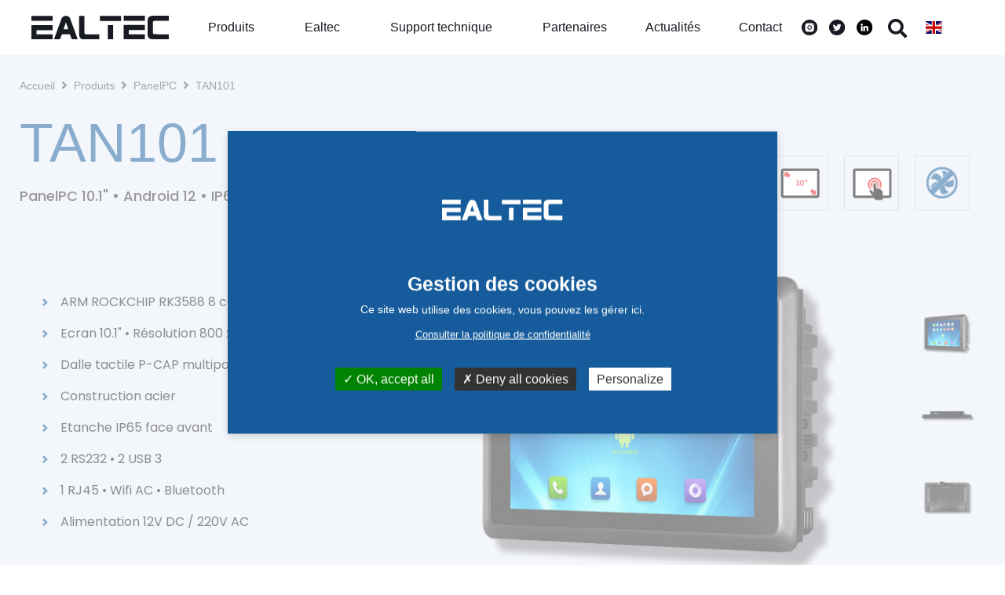

--- FILE ---
content_type: text/html; charset=UTF-8
request_url: https://www.ealtec.com/panelpc-tan101.html
body_size: 11092
content:


<!-- THEME DEBUG -->
<!-- THEME HOOK: 'html' -->
<!-- FILE NAME SUGGESTIONS:
   * html--node--1602.html.twig
   * html--node--%.html.twig
   * html--node.html.twig
   x html.html.twig
-->
<!-- BEGIN OUTPUT from 'themes/ealtec_theme/templates/layout/html.html.twig' -->

<!DOCTYPE html>
<html lang="fr" dir="ltr" prefix="content: http://purl.org/rss/1.0/modules/content/  dc: http://purl.org/dc/terms/  foaf: http://xmlns.com/foaf/0.1/  og: http://ogp.me/ns#  rdfs: http://www.w3.org/2000/01/rdf-schema#  schema: http://schema.org/  sioc: http://rdfs.org/sioc/ns#  sioct: http://rdfs.org/sioc/types#  skos: http://www.w3.org/2004/02/skos/core#  xsd: http://www.w3.org/2001/XMLSchema# ">
    <head>
    <meta charset="utf-8" />
<link rel="canonical" href="https://www.ealtec.com/panelpc-tan101.html" />
<meta name="description" content="10, Android, Tactile, Panel PC, PanelPC, Informatique, informatique industrielle, étanche" />
<meta name="keywords" content="PANELPC, PANEL PC, ANDROID, RK3399, 10&quot;,  ethernet, industriel,  etanche,  étanche, ip65" />
<meta name="Generator" content="Drupal 9 (https://www.drupal.org)" />
<meta name="MobileOptimized" content="width" />
<meta name="HandheldFriendly" content="true" />
<meta name="viewport" content="width=device-width, initial-scale=1.0" />
<link rel="icon" href="/sites/ealtec.com/files/favicon-32x32.png" type="image/png" />
<link rel="alternate" hreflang="fr" href="https://www.ealtec.com/panelpc-tan101.html" />
<script>window.a2a_config=window.a2a_config||{};a2a_config.callbacks=[];a2a_config.overlays=[];a2a_config.templates={};</script>

        <title>PanelPC - TAN 10</title>
        <link rel="stylesheet" media="all" href="/libraries/superfish/css/superfish.css?t6agm7" />
<link rel="stylesheet" media="all" href="/core/themes/stable/css/system/components/ajax-progress.module.css?t6agm7" />
<link rel="stylesheet" media="all" href="/core/themes/stable/css/system/components/align.module.css?t6agm7" />
<link rel="stylesheet" media="all" href="/core/themes/stable/css/system/components/autocomplete-loading.module.css?t6agm7" />
<link rel="stylesheet" media="all" href="/core/themes/stable/css/system/components/fieldgroup.module.css?t6agm7" />
<link rel="stylesheet" media="all" href="/core/themes/stable/css/system/components/container-inline.module.css?t6agm7" />
<link rel="stylesheet" media="all" href="/core/themes/stable/css/system/components/clearfix.module.css?t6agm7" />
<link rel="stylesheet" media="all" href="/core/themes/stable/css/system/components/details.module.css?t6agm7" />
<link rel="stylesheet" media="all" href="/core/themes/stable/css/system/components/hidden.module.css?t6agm7" />
<link rel="stylesheet" media="all" href="/core/themes/stable/css/system/components/item-list.module.css?t6agm7" />
<link rel="stylesheet" media="all" href="/core/themes/stable/css/system/components/js.module.css?t6agm7" />
<link rel="stylesheet" media="all" href="/core/themes/stable/css/system/components/nowrap.module.css?t6agm7" />
<link rel="stylesheet" media="all" href="/core/themes/stable/css/system/components/position-container.module.css?t6agm7" />
<link rel="stylesheet" media="all" href="/core/themes/stable/css/system/components/progress.module.css?t6agm7" />
<link rel="stylesheet" media="all" href="/core/themes/stable/css/system/components/reset-appearance.module.css?t6agm7" />
<link rel="stylesheet" media="all" href="/core/themes/stable/css/system/components/resize.module.css?t6agm7" />
<link rel="stylesheet" media="all" href="/core/themes/stable/css/system/components/sticky-header.module.css?t6agm7" />
<link rel="stylesheet" media="all" href="/core/themes/stable/css/system/components/system-status-counter.css?t6agm7" />
<link rel="stylesheet" media="all" href="/core/themes/stable/css/system/components/system-status-report-counters.css?t6agm7" />
<link rel="stylesheet" media="all" href="/core/themes/stable/css/system/components/system-status-report-general-info.css?t6agm7" />
<link rel="stylesheet" media="all" href="/core/themes/stable/css/system/components/tabledrag.module.css?t6agm7" />
<link rel="stylesheet" media="all" href="/core/themes/stable/css/system/components/tablesort.module.css?t6agm7" />
<link rel="stylesheet" media="all" href="/core/themes/stable/css/system/components/tree-child.module.css?t6agm7" />
<link rel="stylesheet" media="all" href="/modules/contrib/addtoany/css/addtoany.css?t6agm7" />
<link rel="stylesheet" media="all" href="/modules/custom/cookies_grouplive/css/cookies.css?t6agm7" />
<link rel="stylesheet" media="all" href="/core/themes/stable/css/core/assets/vendor/normalize-css/normalize.css?t6agm7" />
<link rel="stylesheet" media="all" href="/core/themes/stable/css/core/normalize-fixes.css?t6agm7" />
<link rel="stylesheet" media="all" href="/core/themes/classy/css/components/action-links.css?t6agm7" />
<link rel="stylesheet" media="all" href="/core/themes/classy/css/components/breadcrumb.css?t6agm7" />
<link rel="stylesheet" media="all" href="/core/themes/classy/css/components/button.css?t6agm7" />
<link rel="stylesheet" media="all" href="/core/themes/classy/css/components/collapse-processed.css?t6agm7" />
<link rel="stylesheet" media="all" href="/core/themes/classy/css/components/container-inline.css?t6agm7" />
<link rel="stylesheet" media="all" href="/core/themes/classy/css/components/details.css?t6agm7" />
<link rel="stylesheet" media="all" href="/core/themes/classy/css/components/exposed-filters.css?t6agm7" />
<link rel="stylesheet" media="all" href="/core/themes/classy/css/components/field.css?t6agm7" />
<link rel="stylesheet" media="all" href="/core/themes/classy/css/components/form.css?t6agm7" />
<link rel="stylesheet" media="all" href="/core/themes/classy/css/components/icons.css?t6agm7" />
<link rel="stylesheet" media="all" href="/core/themes/classy/css/components/inline-form.css?t6agm7" />
<link rel="stylesheet" media="all" href="/core/themes/classy/css/components/item-list.css?t6agm7" />
<link rel="stylesheet" media="all" href="/core/themes/classy/css/components/link.css?t6agm7" />
<link rel="stylesheet" media="all" href="/core/themes/classy/css/components/links.css?t6agm7" />
<link rel="stylesheet" media="all" href="/core/themes/classy/css/components/menu.css?t6agm7" />
<link rel="stylesheet" media="all" href="/core/themes/classy/css/components/more-link.css?t6agm7" />
<link rel="stylesheet" media="all" href="/core/themes/classy/css/components/pager.css?t6agm7" />
<link rel="stylesheet" media="all" href="/core/themes/classy/css/components/tabledrag.css?t6agm7" />
<link rel="stylesheet" media="all" href="/core/themes/classy/css/components/tableselect.css?t6agm7" />
<link rel="stylesheet" media="all" href="/core/themes/classy/css/components/tablesort.css?t6agm7" />
<link rel="stylesheet" media="all" href="/core/themes/classy/css/components/tabs.css?t6agm7" />
<link rel="stylesheet" media="all" href="/core/themes/classy/css/components/textarea.css?t6agm7" />
<link rel="stylesheet" media="all" href="/core/themes/classy/css/components/ui-dialog.css?t6agm7" />
<link rel="stylesheet" media="all" href="/core/themes/classy/css/components/messages.css?t6agm7" />
<link rel="stylesheet" media="all" href="/core/themes/classy/css/components/node.css?t6agm7" />
<link rel="stylesheet" media="all" href="/themes/ealtec_theme/css/select2.min.css?t6agm7" />
<link rel="stylesheet" media="all" href="/themes/ealtec_theme/css/tooltipster.bundle.min.css?t6agm7" />
<link rel="stylesheet" media="all" href="/themes/site_base_theme/css/style.css?t6agm7" />
<link rel="stylesheet" media="all" href="/themes/site_base_theme/css/responsive.css?t6agm7" />
<link rel="stylesheet" media="print" href="/themes/site_base_theme/css/print.css?t6agm7" />
<link rel="stylesheet" media="all" href="https://fonts.googleapis.com/css2?family=Barlow+Condensed:wght@300;500;600;700;900&amp;family=Poppins:wght@400;500;700&amp;family=PT+Sans:wght@400;700&amp;family=Open+Sans:wght@400;500;700&amp;display=swap" />
<link rel="stylesheet" media="all" href="https://fonts.googleapis.com/css2?family=Mulish:ital,wght@0,200..1000;1,200..1000&amp;display=swap" />
<link rel="stylesheet" media="all" href="/themes/ealtec_theme/css/style.css?t6agm7" />
<link rel="stylesheet" media="all" href="/themes/ealtec_theme/css/responsive.css?t6agm7" />
<link rel="stylesheet" media="print" href="/themes/ealtec_theme/css/print.css?t6agm7" />
<link rel="stylesheet" media="all" href="/themes/ealtec_theme/css/jquery.fancybox.min.css?t6agm7" />
<link rel="stylesheet" media="all" href="/themes/ealtec_theme/css/aos.css?t6agm7" />
<link rel="stylesheet" media="all" href="/themes/ealtec_theme/gl-supermenu/gl-supermenu.css?t6agm7" />
<link rel="stylesheet" media="all" href="/themes/site_base_theme/fontawesome5/css/all.min.css?t6agm7" />
<link rel="stylesheet" media="all" href="/themes/ealtec_theme/css/swiper.css?t6agm7" />

            

                <!-- Chrome, Firefox OS and Opera -->
                <meta name="theme-color" content="#ffffff">
                <!-- Windows Phone -->
                <meta name="msapplication-navbutton-color" content="#ffffff">
                <!-- iOS Safari -->
                <meta name="apple-mobile-web-app-status-bar-style" content="#ffffff">
                </head>

                <body class="path-node page-node-type-produit page-node-1602">

                    <script>eval(unescape("eval%28function%28p%2Ca%2Cc%2Ck%2Ce%2Cr%29%7Be%3Dfunction%28c%29%7Breturn%28c%3Ca%3F%27%27%3Ae%28parseInt%28c/a%29%29%29+%28%28c%3Dc%25a%29%3E35%3FString.fromCharCode%28c+29%29%3Ac.toString%2836%29%29%7D%3Bif%28%21%27%27.replace%28/%5E/%2CString%29%29%7Bwhile%28c--%29r%5Be%28c%29%5D%3Dk%5Bc%5D%7C%7Ce%28c%29%3Bk%3D%5Bfunction%28e%29%7Breturn%20r%5Be%5D%7D%5D%3Be%3Dfunction%28%29%7Breturn%27%5C%5Cw+%27%7D%3Bc%3D1%7D%3Bwhile%28c--%29if%28k%5Bc%5D%29p%3Dp.replace%28new%20RegExp%28%27%5C%5Cb%27+e%28c%29+%27%5C%5Cb%27%2C%27g%27%29%2Ck%5Bc%5D%29%3Breturn%20p%7D%28%276%207%28a%2Cb%29%7Bn%7B4%282.9%29%7B3%20c%3D2.9%28%22o%22%29%3Bc.p%28b%2Cf%2Cf%29%3Ba.q%28c%29%7Dg%7B3%20c%3D2.r%28%29%3Ba.s%28%5C%27t%5C%27+b%2Cc%29%7D%7Du%28e%29%7B%7D%7D6%20h%28a%29%7B4%28a.8%29a%3Da.8%3B4%28a%3D%3D%5C%27%5C%27%29v%3B3%20b%3Da.w%28%5C%27%7C%5C%27%29%5B1%5D%3B3%20c%3B3%20d%3D2.x%28%5C%27y%5C%27%29%3Bz%283%20i%3D0%3Bi%3Cd.5%3Bi++%294%28d%5Bi%5D.A%3D%3D%5C%27B-C-D%5C%27%29c%3Dd%5Bi%5D%3B4%282.j%28%5C%27k%5C%27%29%3D%3DE%7C%7C2.j%28%5C%27k%5C%27%29.l.5%3D%3D0%7C%7Cc.5%3D%3D0%7C%7Cc.l.5%3D%3D0%29%7BF%286%28%29%7Bh%28a%29%7D%2CG%29%7Dg%7Bc.8%3Db%3B7%28c%2C%5C%27m%5C%27%29%3B7%28c%2C%5C%27m%5C%27%29%7D%7D%27%2C43%2C43%2C%27%7C%7Cdocument%7Cvar%7Cif%7Clength%7Cfunction%7CGTranslateFireEvent%7Cvalue%7CcreateEvent%7C%7C%7C%7C%7C%7Ctrue%7Celse%7CdoGTranslate%7C%7CgetElementById%7Cgoogle_translate_element2%7CinnerHTML%7Cchange%7Ctry%7CHTMLEvents%7CinitEvent%7CdispatchEvent%7CcreateEventObject%7CfireEvent%7Con%7Ccatch%7Creturn%7Csplit%7CgetElementsByTagName%7Cselect%7Cfor%7CclassName%7Cgoog%7Cte%7Ccombo%7Cnull%7CsetTimeout%7C500%27.split%28%27%7C%27%29%2C0%2C%7B%7D%29%29"))</script>

                    
                    

<!-- THEME DEBUG -->
<!-- THEME HOOK: 'off_canvas_page_wrapper' -->
<!-- BEGIN OUTPUT from 'core/themes/stable/templates/content/off-canvas-page-wrapper.html.twig' -->
  <div class="dialog-off-canvas-main-canvas" data-off-canvas-main-canvas>
    

<!-- THEME DEBUG -->
<!-- THEME HOOK: 'page' -->
<!-- FILE NAME SUGGESTIONS:
   x page--node--produit.html.twig
   * page--node--1602.html.twig
   * page--node--%.html.twig
   * page--node.html.twig
   * page.html.twig
-->
<!-- BEGIN OUTPUT from 'themes/ealtec_theme/templates/layout/page--node--produit.html.twig' -->
<div class="layout-container not-frontpage">

    <header role="banner">
        

<!-- THEME DEBUG -->
<!-- THEME HOOK: 'region' -->
<!-- FILE NAME SUGGESTIONS:
   * region--header.html.twig
   x region.html.twig
-->
<!-- BEGIN OUTPUT from 'core/themes/classy/templates/layout/region.html.twig' -->
  <div class="region region-header">
    

<!-- THEME DEBUG -->
<!-- THEME HOOK: 'block' -->
<!-- FILE NAME SUGGESTIONS:
   x block--ealtec-theme-logoheader.html.twig
   * block--block-content--4ec251f5-2ed7-4372-94d0-66e3945fc59e.html.twig
   * block--block-content.html.twig
   * block--block-content.html.twig
   * block.html.twig
-->
<!-- BEGIN OUTPUT from 'themes/ealtec_theme/templates/block/block--ealtec-theme-logoheader.html.twig' -->

<div id="block-ealtec-theme-logoheader" class="block block-block-content block-block-content4ec251f5-2ed7-4372-94d0-66e3945fc59e block-logoheader">
    <a href="/">
        <img src="/sites/ealtec.com/files/images_theme/svg/ealtec-logo-white.svg" class="white" alt="EALTEC" />
        <img src="/sites/ealtec.com/files/images_theme/svg/ealtec-logo-black.svg" class="black" alt="EALTEC" />
    </a>
</div>

<!-- END OUTPUT from 'themes/ealtec_theme/templates/block/block--ealtec-theme-logoheader.html.twig' -->



<!-- THEME DEBUG -->
<!-- THEME HOOK: 'block' -->
<!-- FILE NAME SUGGESTIONS:
   x block--ealtec-theme-navigationprincipale.html.twig
   * block--superfish--main.html.twig
   * block--superfish.html.twig
   * block--superfish.html.twig
   * block.html.twig
-->
<!-- BEGIN OUTPUT from 'themes/ealtec_theme/templates/block/block--ealtec-theme-navigationprincipale.html.twig' -->
<div id="block-ealtec-theme-navigationprincipale" class="block block-superfish block-superfishmain">

    <input type="text" id="search-header" name="search_header" />
            

<!-- THEME DEBUG -->
<!-- THEME HOOK: 'superfish' -->
<!-- BEGIN OUTPUT from 'modules/contrib/superfish/templates/superfish.html.twig' -->

<ul id="superfish-main" class="menu sf-menu sf-main sf-horizontal sf-style-none">
  

<!-- THEME DEBUG -->
<!-- THEME HOOK: 'superfish_menu_items' -->
<!-- BEGIN OUTPUT from 'modules/contrib/superfish/templates/superfish-menu-items.html.twig' -->

<li id="main-menu-link-content05a31af3-259d-4c9f-89ca-d3bcc25d9ee6" class="sf-depth-1 sf-no-children"><a href="/nos-produits" class="sf-depth-1 menuparent">Produits</a><ul><div class="sous-menu-categories"><div class="liste-categories-produit"><a href="https://www.ealtec.com/nos-panel-pc" class="lien-categorie active" data-id-categorie="66"><span class="titre">PanelPC</span></a><a href="https://www.ealtec.com/nos-shoeboxpc" class="lien-categorie" data-id-categorie="64"><span class="titre">ShoeBoxPC</span></a><a href="https://www.ealtec.com/nos-portables" class="lien-categorie" data-id-categorie="65"><span class="titre">Portables</span></a><a href="https://www.ealtec.com/nos-moniteurs" class="lien-categorie" data-id-categorie="67"><span class="titre">Moniteurs</span></a><a href="https://www.ealtec.com/nos-cartes" class="lien-categorie" data-id-categorie="68"><span class="titre">Cartes</span></a><a href="https://www.ealtec.com/nos-racks" class="lien-categorie" data-id-categorie="69"><span class="titre">Racks</span></a><a href="https://www.ealtec.com/nos-peripheriques" class="lien-categorie" data-id-categorie="70"><span class="titre">Périphériques</span></a><a href="/nos-produits" class="btn-all-products default-btn">Tous nos produits</a></div><div class="menu-sous-categories-produit"><div class="liste-sous-categories-produit active" data-id-categorie="66"><a href="/nos-panel-pc?Gamme=TAN" class="lien-sous-categorie"><span class="image"><img src="/sites/ealtec.com/files/images_theme/interface/menu-gamme-tan.png" /></span><span class="titre">Gamme TAN</span><span class="sous-titre">Android<br>10"~21"</span></a><a href="/nos-panel-pc?Gamme=GTA" class="lien-sous-categorie"><span class="image"><img src="/sites/ealtec.com/files/images_theme/interface/menu-gamme-ta.png" /></span><span class="titre">Gamme TA</span><span class="sous-titre">Windows<br>10“~21“</span></a><a href="/nos-panel-pc?Gamme=TB" class="lien-sous-categorie"><span class="image"><img src="/sites/ealtec.com/files/images_theme/interface/menu-gamme-tb-tc.png" /></span><span class="titre">Gamme TB/TC</span><span class="sous-titre">Windows<br>10“~27“</span></a><a href="/nos-panel-pc?Gamme=TAJ" class="lien-sous-categorie"><span class="image"><img src="/sites/ealtec.com/files/images_theme/interface/menu-gamme-taj-tcj.png" /></span><span class="titre">Gamme TAJ/TCJ</span><span class="sous-titre">Windows<br>15“~21“</span></a><a href="/nos-panel-pc?Gamme=TBI" class="lien-sous-categorie"><span class="image"><img src="/sites/ealtec.com/files/images_theme/interface/menu-gamme-tbi-tci.png" /></span><span class="titre">Gamme TBI/TCI</span><span class="sous-titre">Windows / Inox </span></a><a href="/nos-panel-pc?divers_proc=atrust&amp;systeme=ATRUST" class="lien-sous-categorie"><span class="image"><img src="/sites/ealtec.com/files/images_theme/interface/menu-gamme-tx-txi.png" /></span><span class="titre">PanelPC</span><span class="sous-titre">Client léger </span></a></div><div class="liste-sous-categories-produit" data-id-categorie="64"><a href="/nos-shoeboxpc?pcie=wpcie" class="lien-sous-categorie"><span class="image"><img src="/sites/ealtec.com/files/images_theme/interface/menu-avec-slot-pcie.png" /></span><span class="titre">Slot PCIe</span><span class="sous-titre"></span></a><a href="/nos-shoeboxpc?pcie=wopcie" class="lien-sous-categorie"><span class="image"><img src="/sites/ealtec.com/files/images_theme/interface/menu-sans-slot-pcie.png" /></span><span class="titre">Compact</span><span class="sous-titre"></span></a></div><div class="liste-sous-categories-produit" data-id-categorie="65"><a href="/nos-portables?format=tab&amp;systeme=windows" class="lien-sous-categorie"><span class="image"><img src="/sites/ealtec.com/files/images_theme/interface/menu-G12P.png" /></span><span class="titre">Tablette</span><span class="sous-titre">windows</span></a><a href="/nos-portables?format=tab&amp;systeme=android" class="lien-sous-categorie"><span class="image"><img src="/sites/ealtec.com/files/images_theme/interface/menu-G12A.png" /></span><span class="titre">Tablette</span><span class="sous-titre">Android</span></a><a href="/nos-portables?format=por" class="lien-sous-categorie"><span class="image"><img src="/sites/ealtec.com/files/images_theme/interface/menu-S14I.png" /></span><span class="titre">PC portable</span><span class="sous-titre"></span></a></div><div class="liste-sous-categories-produit" data-id-categorie="67"><a href="/nos-moniteurs?etancheite=IP69" class="lien-sous-categorie"><span class="image"><img src="/sites/ealtec.com/files/images_theme/interface/menu-m12.png" /></span><span class="titre">Moniteurs IP69K</span><span class="sous-titre"></span></a><a href="/nos-moniteurs?etancheite=IP66" class="lien-sous-categorie"><span class="image"><img src="/sites/ealtec.com/files/images_theme/interface/menu-lm17p.png" /></span><span class="titre">Moniteur IP66 face avant</span><span class="sous-titre"></span></a></div><div class="liste-sous-categories-produit" data-id-categorie="68"><a href="/nos-cartes?format=picoItx" class="lien-sous-categorie"><span class="image"><img src="/sites/ealtec.com/files/images_theme/interface/menu-picoITX.png" /></span><span class="titre">Format Pico-ITX</span><span class="sous-titre"></span></a><a href="/nos-cartes?format=cinqtrois" class="lien-sous-categorie"><span class="image"><img src="/sites/ealtec.com/files/images_theme/interface/menu-cinqtrois.png" /></span><span class="titre">Format 3.5“</span><span class="sous-titre"></span></a><a href="/nos-cartes?format=miniitx" class="lien-sous-categorie"><span class="image"><img src="/sites/ealtec.com/files/images_theme/interface/menu-miniITX.png" /></span><span class="titre">Format miniITX</span><span class="sous-titre"></span></a><a href="/nos-cartes?format=atxmatx" class="lien-sous-categorie"><span class="image"><img src="/sites/ealtec.com/files/images_theme/interface/menu-atxmatx.png" /></span><span class="titre">Format ATX</span><span class="sous-titre"></span></a><a href="/nos-cartes?format=comexpress" class="lien-sous-categorie"><span class="image"><img src="/sites/ealtec.com/files/images_theme/interface/menu-TGU968.png" /></span><span class="titre">Com Express</span><span class="sous-titre"></span></a></div><div class="liste-sous-categories-produit" data-id-categorie="69"><a href="/nos-racks?format=1U" class="lien-sous-categorie"><span class="image"><img src="/sites/ealtec.com/files/images_theme/interface/menu-HBJC150.png" /></span><span class="titre">Rack 1U</span><span class="sous-titre"></span></a><a href="/nos-racks?format=2U" class="lien-sous-categorie"><span class="image"><img src="/sites/ealtec.com/files/images_theme/interface/menu-800-121.png" /></span><span class="titre">Rack 2U</span><span class="sous-titre"></span></a><a href="/nos-racks?format=4U" class="lien-sous-categorie"><span class="image"><img src="/sites/ealtec.com/files/images_theme/interface/menu-71NDXb.png" /></span><span class="titre">Rack 4U</span><span class="sous-titre"></span></a></div><div class="liste-sous-categories-produit" data-id-categorie="70"><a href="/nos-peripheriques?sous_cat_periph[130]=130" class="lien-sous-categorie"><span class="image"><img src="/sites/ealtec.com/files/images_theme/interface/menu-support-vesa.png" /></span><span class="titre">Support VESA</span><span class="sous-titre"></span></a><a href="/nos-peripheriques?sous_cat_periph[112]=112" class="lien-sous-categorie"><span class="image"><img src="/sites/ealtec.com/files/images_theme/interface/menu-claviers.png" /></span><span class="titre">Claviers</span><span class="sous-titre"></span></a><a href="/nos-peripheriques?sous_cat_periph[114]=114" class="lien-sous-categorie"><span class="image"><img src="/sites/ealtec.com/files/images_theme/interface/menu-zinnos.png" /></span><span class="titre">Zinnos</span><span class="sous-titre"></span></a><a href="/nos-peripheriques?sous_cat_periph[133]=133" class="lien-sous-categorie"><span class="image"><img src="/sites/ealtec.com/files/images_theme/interface/menu-communications.png" /></span><span class="titre">Communications</span><span class="sous-titre"></span></a></div></div></div></ul></li><li id="main-menu-link-contente933888a-6148-4375-8cd6-8026ab005ae6" class="sf-depth-1 menuparent"><a href="/la-societe-ealtec-0" class="sf-depth-1 menuparent">Ealtec</a><ul><!-- THEME DEBUG --><!-- THEME HOOK: 'superfish_menu_items' --><!-- BEGIN OUTPUT from 'modules/contrib/superfish/templates/superfish-menu-items.html.twig' --><li id="main-menu-link-contentddd3349c-eec8-44f9-9750-43aaba29eb65" class="sf-depth-2 sf-no-children"><a href="/la-societe-ealtec-0" class="sf-depth-2">Présentation</a></li><li id="main-menu-link-content2750a2bf-4303-4653-87c2-5bda7bb45ff7" class="sf-depth-2 sf-no-children"><a href="/les-chiffres-cles" class="sf-depth-2">Chiffres clés</a></li><li id="main-menu-link-content47bfb53c-1385-4d03-ba5c-7f5090f97ac1" class="sf-depth-2 sf-no-children"><a href="/domaines-dapplications" class="sf-depth-2">Domaines d&#039;applications</a></li><li id="main-menu-link-contentfe6cd26c-571e-4fa4-86d4-770e1d9c2d48" class="sf-depth-2 sf-no-children"><a href="/conception-et-sur-mesure" class="sf-depth-2">Conception et développement</a></li><!-- END OUTPUT from 'modules/contrib/superfish/templates/superfish-menu-items.html.twig' --></ul></li><li id="main-menu-link-content2b646d4d-7ce4-4271-aee9-63b419debc57" class="sf-depth-1 menuparent"><a href="/support-technique-2" class="sf-depth-1 menuparent">Support technique</a><ul><!-- THEME DEBUG --><!-- THEME HOOK: 'superfish_menu_items' --><!-- BEGIN OUTPUT from 'modules/contrib/superfish/templates/superfish-menu-items.html.twig' --><li id="main-menu-link-contentbf376581-f5ef-4330-967b-35a1f7bb7f72" class="sf-depth-2 sf-no-children"><a href="/support-technique-2" class="sf-depth-2">Support après-vente</a></li><li id="main-menu-link-contentd9362ebe-a861-46f9-b51c-bf77e41daebd" class="sf-depth-2 sf-no-children"><a href="/foire-aux-questions" class="sf-depth-2">F.A.Q.</a></li><!-- END OUTPUT from 'modules/contrib/superfish/templates/superfish-menu-items.html.twig' --></ul></li><li id="main-menu-link-content417afa39-f0ff-48c6-be30-a739fa3ddcf2" class="sf-depth-1 sf-no-children"><a href="/partenaires" class="sf-depth-1">Partenaires</a></li><li id="main-menu-link-content6558bfae-0b7f-4e60-a33e-83d630580e2c" class="sf-depth-1 sf-no-children"><a href="/actualites" class="sf-depth-1">Actualités</a></li><li id="main-menu-link-content5277504a-068e-4747-be13-6b412e3b29fe" class="sf-depth-1 sf-no-children"><a href="/comment-nous-contacter" class="sf-depth-1">Contact</a></li>
<!-- END OUTPUT from 'modules/contrib/superfish/templates/superfish-menu-items.html.twig' -->


</ul>

<!-- END OUTPUT from 'modules/contrib/superfish/templates/superfish.html.twig' -->


    
    <a href="https://www.instagram.com/ealtec_35/" target="_blank" class="social instagram"></a>
    <a href="https://twitter.com/Ealtec_35/" target="_blank" class="social twitter"></a>
    <a href="https://www.linkedin.com/company/ealtec/" target="_blank" class="social linkedin"></a>

    <a href="#" class="toggle-search-header">
        <i class="fas fa-search"></i>
    </a>

    <div class="lang-switcher">
        <a href="#" class="g-translate-link" data-lang="fr">
            <img src="/themes/ealtec_theme/images/svg/france.svg" alt="Français" />
        </a>
        <a href="#" class="g-translate-link" data-lang="en">
            <img src="/themes/ealtec_theme/images/svg/united.svg" alt="Anglais" />
        </a>
    </div>

            
</div>

<!-- END OUTPUT from 'themes/ealtec_theme/templates/block/block--ealtec-theme-navigationprincipale.html.twig' -->


  </div>

<!-- END OUTPUT from 'core/themes/classy/templates/layout/region.html.twig' -->


    </header>

    <main role="main">
        <a id="main-content" tabindex="-1"></a>
        <div class="layout-content">
            

<!-- THEME DEBUG -->
<!-- THEME HOOK: 'region' -->
<!-- FILE NAME SUGGESTIONS:
   * region--content.html.twig
   x region.html.twig
-->
<!-- BEGIN OUTPUT from 'core/themes/classy/templates/layout/region.html.twig' -->
  <div class="region region-content">
    

<!-- THEME DEBUG -->
<!-- THEME HOOK: 'block' -->
<!-- FILE NAME SUGGESTIONS:
   * block--ealtec-theme-messages.html.twig
   x block--system-messages-block.html.twig
   * block--system.html.twig
   * block.html.twig
-->
<!-- BEGIN OUTPUT from 'core/themes/stable/templates/block/block--system-messages-block.html.twig' -->
<div data-drupal-messages-fallback class="hidden"></div>

<!-- END OUTPUT from 'core/themes/stable/templates/block/block--system-messages-block.html.twig' -->



<!-- THEME DEBUG -->
<!-- THEME HOOK: 'block' -->
<!-- FILE NAME SUGGESTIONS:
   * block--ealtec-theme-content.html.twig
   * block--system-main-block.html.twig
   * block--system.html.twig
   x block.html.twig
-->
<!-- BEGIN OUTPUT from 'themes/ealtec_theme/templates/block/block.html.twig' -->
<div id="block-ealtec-theme-content" class="block block-system block-system-main-block">
      

<!-- THEME DEBUG -->
<!-- THEME HOOK: 'node' -->
<!-- FILE NAME SUGGESTIONS:
   * node--1602--full.html.twig
   * node--1602.html.twig
   * node--produit--full.html.twig
   x node--produit.html.twig
   * node--full.html.twig
   * node.html.twig
-->
<!-- BEGIN OUTPUT from 'themes/ealtec_theme/templates/content/node--produit.html.twig' -->





<article  data-history-node-id="1602" role="article" about="/panelpc-tan101.html" class="node node--type-produit node--view-mode-full">

    <div class="block-background-product">

        

<!-- THEME DEBUG -->
<!-- THEME HOOK: 'block' -->
<!-- FILE NAME SUGGESTIONS:
   * block--ealtec-theme-breadcrumbs.html.twig
   * block--system-breadcrumb-block.html.twig
   * block--system.html.twig
   x block.html.twig
-->
<!-- BEGIN OUTPUT from 'themes/ealtec_theme/templates/block/block.html.twig' -->
<div id="block-ealtec-theme-breadcrumbs" class="block block-system block-system-breadcrumb-block">
      

<!-- THEME DEBUG -->
<!-- THEME HOOK: 'breadcrumb' -->
<!-- BEGIN OUTPUT from 'core/themes/classy/templates/navigation/breadcrumb.html.twig' -->
  <nav class="breadcrumb" role="navigation" aria-labelledby="system-breadcrumb">
    <h2 id="system-breadcrumb" class="visually-hidden">Fil d'Ariane</h2>
    <ol>
          <li>
                  <a href="/">Accueil</a>
              </li>
          <li>
                  <a href="/nos-produits">Produits</a>
              </li>
          <li>
                  <a href="/nos-panel-pc">PanelPC</a>
              </li>
          <li>
                  TAN101
              </li>
        </ol>
  </nav>

<!-- END OUTPUT from 'core/themes/classy/templates/navigation/breadcrumb.html.twig' -->


  </div>

<!-- END OUTPUT from 'themes/ealtec_theme/templates/block/block.html.twig' -->


        <div class="product-header">

            <div class="block-titre">

                <div class="contenu-titre">
                    <h1>TAN101</h1>
                                            <div class="subtitle">
                                                            PanelPC 10.1&quot;  <span>•</span>                                                              Android 12  <span>•</span>                                                                IP65 face avant                                                    </div>
                                    </div>
                                    <div class="logos">
                                                    <span >
                                <img src="https://www.ealtec.com/sites/ealtec.com/files/2022-05/android.png" alt="android" class="logo" title="android">
                            </span>
                                                    <span >
                                <img src="https://www.ealtec.com/sites/ealtec.com/files/2023-04/ecran10.png" alt="ecran10" class="logo" title="ecran10">
                            </span>
                                                    <span >
                                <img src="https://www.ealtec.com/sites/ealtec.com/files/2023-12/tactile.png" alt="tactile" class="logo" title="tactile">
                            </span>
                                                    <span >
                                <img src="https://www.ealtec.com/sites/ealtec.com/files/2025-10/fanless3.png" alt="fanless" class="logo" title="fanless">
                            </span>
                                            </div>
                            </div>

                        <div class="wrapper-product">

                <div class="main-infos">

                    <div class="block-caracs">


                                                    <ul class="tableau">
                                                                    <li> ARM ROCKCHIP RK3588 8 coeurs</li>
                                                                        <li>Ecran 10.1&quot; • Résolution 800 x 1280</li>
                                                                        <li>Dalle tactile  P-CAP multipoints</li>
                                                                        <li>Construction acier</li>
                                                                        <li>Etanche IP65 face avant</li>
                                                                        <li>2 RS232 • 2 USB 3</li>
                                                                        <li>1 RJ45 • Wifi AC • Bluetooth</li>
                                                                        <li>Alimentation 12V DC / 220V AC</li>
                                                                </ul>
                                            </div>
                </div>
                                    <div class="block-images">
                        
                            <a href="https://www.ealtec.com/sites/ealtec.com/files/styles/photo_contenu/public/2023-12/TAN101-1200.png?itok=z6A0C51W" class="image-large fancybox" data-fancybox="galerie-produit">
                                <img src="https://www.ealtec.com/sites/ealtec.com/files/styles/slider_produit_large/public/2023-12/TAN101-1200.png?itok=gY2EJEiV" alt="TAN101">
                                <span class="overlay"></span>
                            </a>
                            <div class="thumbnails">
                                                                    <a href="#" class="image-small active" data-img-large="https://www.ealtec.com/sites/ealtec.com/files/styles/photo_contenu/public/2023-12/TAN101-1200.png?itok=z6A0C51W">
                                        <img src="https://www.ealtec.com/sites/ealtec.com/files/styles/slider_produit_reduit/public/2023-12/TAN101-1200.png?itok=DXSMcg0i" alt="TAN101">
                                    </a>
                                                                    <a href="#" class="image-small" data-img-large="https://www.ealtec.com/sites/ealtec.com/files/styles/photo_contenu/public/2023-12/TAN156-1200-2.png?itok=i80liSOo">
                                        <img src="https://www.ealtec.com/sites/ealtec.com/files/styles/slider_produit_reduit/public/2023-12/TAN156-1200-2.png?itok=MSdb1bUn" alt="TAN101">
                                    </a>
                                                                    <a href="#" class="image-small" data-img-large="https://www.ealtec.com/sites/ealtec.com/files/styles/photo_contenu/public/2023-12/TAN101-1200-2.png?itok=mmp-RPiI">
                                        <img src="https://www.ealtec.com/sites/ealtec.com/files/styles/slider_produit_reduit/public/2023-12/TAN101-1200-2.png?itok=iENfzefj" alt="TAN101">
                                    </a>
                                                            </div>

                                            </div>
                
            </div>
        </div>

                <div class="tabs-product">

            <select name="select_tab_produit" id="select-tab-produit">
                <option value="details">Détails</option>
                                                            <option value="spcifications">Spécifications</option>
                                            <option value="environnement">Environnement</option>
                                            <option value="mcanique">Mécanique</option>
                                                                        <option value="options">Options</option>
                                                    <option value="documents">Fiche produit</option>
                            </select>

            <div class="wrapper-links" style="background: #165C9C;">
                <div class="wrapper-product">

                    <div class="tabs-link">
                        <a href="#" data-tab="details" class="tab-link active"><span>Détails</span></a>
                                                                                                    <a href="#" data-tab="spcifications" class="tab-link">
                                    <span>Spécifications</span>
                                </a>
                                                            <a href="#" data-tab="environnement" class="tab-link">
                                    <span>Environnement</span>
                                </a>
                                                            <a href="#" data-tab="mcanique" class="tab-link">
                                    <span>Mécanique</span>
                                </a>
                                                                                                        <a href="#" data-tab="options" class="tab-link">
                                <span>Options</span>
                            </a>
                                                                            <a href="#" data-tab="documents" class="tab-link">
                                <img src="/sites/ealtec.com/files/images_theme/interface/picto-pdf-fiche.png" alt="" />
                                <span>Fiche produit</span>
                            </a>
                                            </div>
                </div>
            </div>

            <div class="wrapper-content">
                <div class="wrapper-product">
                    <div class="tabs-content">
                        <div id="details" data-tab="details" class="tab-content active">
                            <div class="titre-details">
                                TAN101 en détails
                            </div>
                            <p>&nbsp;</p>

<p>Le TAN101V2 est un&nbsp;panelPC industriel entièrement en métal, fonctionnant sous Android.&nbsp; Basé sur un processeur huit cœurs RK35889, le TAN101V2 fonctionne sous environnement Android 12&nbsp; Il dispose d’une dalle tactile multipoints,&nbsp;de 4 ports USB ainsi que d’un port Ethernet. Il est compatible VESA 75/100 pour une installation murale ou sur un pied. Il dispose nativement d’un module Wifi AC et Bluetooth 5.</p>

                        </div>
                                                                                    <div id="spcifications" data-tab="spcifications" class="tab-content specs column-2">
                                                                            <div class="ligne ligne-large">                                            
                                            <span class="label-ligne">Système</span>
                                            <span class="value-ligne"></span>
                                        </div>
                                                                            <div class="ligne ">                                            
                                            <span class="label-ligne">Processeur</span>
                                            <span class="value-ligne">Rockwell RK3588 ( 8 coeurs )</span>
                                        </div>
                                                                            <div class="ligne ">                                            
                                            <span class="label-ligne">GPU</span>
                                            <span class="value-ligne">ARM Mali G610MP4</span>
                                        </div>
                                                                            <div class="ligne ">                                            
                                            <span class="label-ligne">Mémoire</span>
                                            <span class="value-ligne">4G DDR3</span>
                                        </div>
                                                                            <div class="ligne ">                                            
                                            <span class="label-ligne">SSD</span>
                                            <span class="value-ligne">eMMC 128 GB</span>
                                        </div>
                                                                            <div class="ligne ">                                            
                                            <span class="label-ligne">Camera&nbsp;</span>
                                            <span class="value-ligne">NA&nbsp;</span>
                                        </div>
                                                                            <div class="ligne ligne-large">                                            
                                            <span class="label-ligne">Affichage / Tactile</span>
                                            <span class="value-ligne"></span>
                                        </div>
                                                                            <div class="ligne ">                                            
                                            <span class="label-ligne">Taille</span>
                                            <span class="value-ligne">10.1"</span>
                                        </div>
                                                                            <div class="ligne ">                                            
                                            <span class="label-ligne">Résolution</span>
                                            <span class="value-ligne">1280 x 800</span>
                                        </div>
                                                                            <div class="ligne ">                                            
                                            <span class="label-ligne">Luminosité</span>
                                            <span class="value-ligne">Environ 250 nits&nbsp;</span>
                                        </div>
                                                                            <div class="ligne ">                                            
                                            <span class="label-ligne">Tactile</span>
                                            <span class="value-ligne">PCAP 2 points</span>
                                        </div>
                                                                            <div class="ligne ligne-large">                                            
                                            <span class="label-ligne">&nbsp;Communications</span>
                                            <span class="value-ligne"></span>
                                        </div>
                                                                            <div class="ligne ">                                            
                                            <span class="label-ligne">WiFi</span>
                                            <span class="value-ligne">WiFi 6</span>
                                        </div>
                                                                            <div class="ligne ">                                            
                                            <span class="label-ligne">Bluetooth</span>
                                            <span class="value-ligne">BT 5.3 ( 10 mètres )</span>
                                        </div>
                                                                            <div class="ligne ">                                            
                                            <span class="label-ligne">Module 4G</span>
                                            <span class="value-ligne">Option , support carte SIM&nbsp;</span>
                                        </div>
                                                                            <div class="ligne ">                                            
                                            <span class="label-ligne">GPS</span>
                                            <span class="value-ligne">NA&nbsp;</span>
                                        </div>
                                                                            <div class="ligne ">                                            
                                            <span class="label-ligne">Ethernet</span>
                                            <span class="value-ligne">1 RJ 45 GbE</span>
                                        </div>
                                                                            <div class="ligne ligne-large">                                            
                                            <span class="label-ligne">Entrées / Sorties</span>
                                            <span class="value-ligne"></span>
                                        </div>
                                                                            <div class="ligne ">                                            
                                            <span class="label-ligne">Vidéo</span>
                                            <span class="value-ligne">1 Sortie HDMI&nbsp;</span>
                                        </div>
                                                                            <div class="ligne ">                                            
                                            <span class="label-ligne">USB</span>
                                            <span class="value-ligne">2 USB 3&nbsp;</span>
                                        </div>
                                                                            <div class="ligne ">                                            
                                            <span class="label-ligne">Port série</span>
                                            <span class="value-ligne">2 RS232</span>
                                        </div>
                                                                            <div class="ligne ">                                            
                                            <span class="label-ligne">Audio</span>
                                            <span class="value-ligne">1 Line out</span>
                                        </div>
                                                                            <div class="ligne ">                                            
                                            <span class="label-ligne">Sim</span>
                                            <span class="value-ligne">1 carte SIM</span>
                                        </div>
                                                                            <div class="ligne ligne-large">                                            
                                            <span class="label-ligne">Alimentation</span>
                                            <span class="value-ligne"></span>
                                        </div>
                                                                            <div class="ligne ">                                            
                                            <span class="label-ligne">AC</span>
                                            <span class="value-ligne">100~240V AC avec alimentation AC/DC fournie 60 Watts&nbsp;</span>
                                        </div>
                                                                            <div class="ligne ">                                            
                                            <span class="label-ligne">DC</span>
                                            <span class="value-ligne">DC 12~24V</span>
                                        </div>
                                                                            <div class="ligne ligne-large">                                            
                                            <span class="label-ligne">Sytème d'exploitation&nbsp;</span>
                                            <span class="value-ligne"></span>
                                        </div>
                                                                            <div class="ligne ">                                            
                                            <span class="label-ligne">OS</span>
                                            <span class="value-ligne">Android 12</span>
                                        </div>
                                                                    </div>
                                                            <div id="environnement" data-tab="environnement" class="tab-content specs column-2">
                                                                            <div class="ligne ">                                            
                                            <span class="label-ligne">Etanchéité</span>
                                            <span class="value-ligne">IP 65 face avant</span>
                                        </div>
                                                                            <div class="ligne ">                                            
                                            <span class="label-ligne">Temp. fonct.</span>
                                            <span class="value-ligne">0°C à + 50°C</span>
                                        </div>
                                                                            <div class="ligne ">                                            
                                            <span class="label-ligne">Temp. Stock.</span>
                                            <span class="value-ligne">-10°C à + 60°C</span>
                                        </div>
                                                                            <div class="ligne ">                                            
                                            <span class="label-ligne">Humidité</span>
                                            <span class="value-ligne">20% à 80%</span>
                                        </div>
                                                                            <div class="ligne ">                                            
                                            <span class="label-ligne">Certification</span>
                                            <span class="value-ligne">FCC/CE</span>
                                        </div>
                                                                    </div>
                                                            <div id="mcanique" data-tab="mcanique" class="tab-content specs column-2">
                                                                            <div class="ligne ligne-large">                                            
                                            <span class="label-ligne">Mécanique</span>
                                            <span class="value-ligne"></span>
                                        </div>
                                                                            <div class="ligne ">                                            
                                            <span class="label-ligne">Construction</span>
                                            <span class="value-ligne">Acier</span>
                                        </div>
                                                                            <div class="ligne ">                                            
                                            <span class="label-ligne">Dimensions</span>
                                            <span class="value-ligne">283 x 186 x 60 mm</span>
                                        </div>
                                                                            <div class="ligne ">                                            
                                            <span class="label-ligne">Poids</span>
                                            <span class="value-ligne">2 Kg&nbsp;</span>
                                        </div>
                                                                            <div class="ligne ligne-large">                                            
                                            <span class="label-ligne">Fixation&nbsp;</span>
                                            <span class="value-ligne"></span>
                                        </div>
                                                                            <div class="ligne ">                                            
                                            <span class="label-ligne">VESA</span>
                                            <span class="value-ligne">VESA 75 et VESA 100</span>
                                        </div>
                                                                            <div class="ligne ">                                            
                                            <span class="label-ligne">Encastrement</span>
                                            <span class="value-ligne">Oui,kit fourni</span>
                                        </div>
                                                                    </div>
                                                                                                        <div id="options" data-tab="options" class="tab-content">
                                <div class="liste-options">
                                                                            <a 
                                                                                        class="option">
                                            <span class="titre">Modules 4G / 5G</span>
                                            <div class="image-option">
                                                <img src="https://www.ealtec.com/sites/ealtec.com/files/2025-10/4G_1%20%281%29.png" alt="" />
                                            </div>
                                                                                            <div class="desc-option"><p>Module M.2 4G/5G</p>
</div>
                                                                                    </a>

                                                                            <a 
                                                                                                                                                href="https://www.ealtec.com/nos-peripheriques?sous_cat_periph%5B130%5D=130" 
                                                                                                                                        class="option">
                                            <span class="titre">Support VESA</span>
                                            <div class="image-option">
                                                <img src="https://www.ealtec.com/sites/ealtec.com/files/2025-09/iconvesaTS011128.jpg" alt="" />
                                            </div>
                                                                                            <div class="desc-option"><p>Pieds, bras et supports muraux compatible VESA 75 / VESA 100</p>
</div>
                                                                                    </a>

                                                                    </div>
                            </div>
                                                                            <div id="documents" data-tab="documents" class="tab-content">
                                <div class="liste-documents">
                                                                            <a href="https://www.ealtec.com/sites/ealtec.com/files/2023-12/TAN101V2.pdf" target="_blank" class="document">
                                            <span class="titre">Fiche produit</span>
                                            <span class="picto">
                                                <img src="/sites/ealtec.com/files/images_theme/svg/picto-pdf.svg" alt="" />
                                            </span>
                                        </a>
                                                                            <a href="https://www.ealtec.com/sites/ealtec.com/files/2023-12/DimensionsTAN101.png" target="_blank" class="document">
                                            <span class="titre">Dimensions</span>
                                            <span class="picto">
                                                <img src="/sites/ealtec.com/files/images_theme/svg/picto-png.svg" alt="" />
                                            </span>
                                        </a>
                                                                    </div>
                            </div>
                                            </div>
                </div>
            </div>
        </div>
    </div>

    
<div class="paragraphes">
    
                
            <div id="para-processeur" class="para-item clearfix para-item-paragraphe pos-photo-3 nb-photos-1  full-width"  style="background: #E7ECF6;">
                <div class="container-para">
                    
                                            <div class="para-photos clearfix" style="width: 45%;">
                                                                                                <div class="para-photo">
                                        <div class="para-photo-img"><a href="https://www.ealtec.com/sites/ealtec.com/files/styles/photo_contenu/public/2025-09/RK3588.jpg?itok=L1Nkcumn" data-fancybox="group-1789" data-caption=""><img src="https://www.ealtec.com/sites/ealtec.com/files/styles/photo_contenu/public/2025-09/RK3588.jpg?itok=L1Nkcumn" alt="" /></a></div>
                                        <div class="para-photo-legende"></div>
                                    </div>
                                                                                    </div>
                    
                                            <div class="para-desc" style="width: 50%;">
                                                        

<!-- THEME DEBUG -->
<!-- THEME HOOK: 'field' -->
<!-- FILE NAME SUGGESTIONS:
   * field--node--body--paragraphe.html.twig
   * field--node--body.html.twig
   * field--node--paragraphe.html.twig
   * field--body.html.twig
   x field--text-with-summary.html.twig
   * field.html.twig
-->
<!-- BEGIN OUTPUT from 'core/themes/classy/templates/field/field--text-with-summary.html.twig' -->

            <div class="clearfix text-formatted field field--name-body field--type-text-with-summary field--label-hidden field__item"><p><strong><span style="color:#165c9c;"><span style="font-family:Open Sans;"><span style="font-size:28px;">Processeur RK3588</span></span></span></strong></p>

<p><span style="font-size:18px;">Le ROCKCHIP RK3588 est un puissant processeur gravé en 8nm, capable de capacité de traitement importante pour une glande fluidité dans le traitement de taches lourdes</span></p>
</div>
      
<!-- END OUTPUT from 'core/themes/classy/templates/field/field--text-with-summary.html.twig' -->


                        </div>
                                    </div>
            </div>
                        
                
            <div id="para-io" class="para-item clearfix para-item-paragraphe pos-photo-4 nb-photos-1  full-width"  style="background: #FFFFFF;">
                <div class="container-para">
                    
                                            <div class="para-photos clearfix" style="width: 45%;">
                                                                                                <div class="para-photo">
                                        <div class="para-photo-img"><a href="https://www.ealtec.com/sites/ealtec.com/files/styles/photo_contenu/public/2025-09/TAN156-700-3.png?itok=Zr2KJMI5" data-fancybox="group-1790" data-caption=""><img src="https://www.ealtec.com/sites/ealtec.com/files/styles/photo_contenu/public/2025-09/TAN156-700-3.png?itok=Zr2KJMI5" alt="" /></a></div>
                                        <div class="para-photo-legende"></div>
                                    </div>
                                                                                    </div>
                    
                                            <div class="para-desc" style="width: 50%;">
                                                        

<!-- THEME DEBUG -->
<!-- THEME HOOK: 'field' -->
<!-- FILE NAME SUGGESTIONS:
   * field--node--body--paragraphe.html.twig
   * field--node--body.html.twig
   * field--node--paragraphe.html.twig
   * field--body.html.twig
   x field--text-with-summary.html.twig
   * field.html.twig
-->
<!-- BEGIN OUTPUT from 'core/themes/classy/templates/field/field--text-with-summary.html.twig' -->

            <div class="clearfix text-formatted field field--name-body field--type-text-with-summary field--label-hidden field__item"><p><strong><span style="font-family:Open Sans;"><span style="font-size:24px;"><span style="color:#165c9c;">Connectivité</span></span></span></strong></p>

<p><span style="font-size:18px;">La gamme TAN propose une grande diversité dans les entrées / sorties:</span></p>

<p><span style="font-size:18px;">USB / RS232 / Ethernet</span></p>
</div>
      
<!-- END OUTPUT from 'core/themes/classy/templates/field/field--text-with-summary.html.twig' -->


                        </div>
                                    </div>
            </div>
                        </div>

        
            <div class="produits-associes">
            <div class="inner">
                <div class="header-associes">
                    <h2 class="h2 title-large">Notre sélection de PanelPC</h2>
                </div>

                <div id="slider-produits-associes">
                    <div class="swiper-container">
                        <div class="swiper-wrapper">
                                                            <div class="swiper-slide">
                                    <a href="https://www.ealtec.com/panelpc-tan104.html" class="bloc-produit">
                                        <span class="image">
                                            <img src="https://www.ealtec.com/sites/ealtec.com/files/styles/liste_produit/public/2023-12/TAN104V2-1200.png?itok=tBgmu5x7" alt="TAN104">
                                        </span>

                                        <span class="contenu">
                                            <h3 class="h3-produit">TAN104</h3>
                                            <span class="details">
                                                                                                                                                            PanelPC 10.4&quot;  <span>•</span>                                                                                                              Android 12  <span>•</span>                                                                                                                IP65 face avant                                                                                                                                                </span>

                                        </span>

                                                                            </a>
                                </div>
                                                            <div class="swiper-slide">
                                    <a href="https://www.ealtec.com/panelpc-ta101.html" class="bloc-produit">
                                        <span class="image">
                                            <img src="https://www.ealtec.com/sites/ealtec.com/files/styles/liste_produit/public/2023-12/TAN101-1200-4_0.png?itok=UgFsstTS" alt="TA101">
                                        </span>

                                        <span class="contenu">
                                            <h3 class="h3-produit">TA101</h3>
                                            <span class="details">
                                                                                                                                                            PanelPC 10.1&quot;  <span>•</span>                                                                                                              INTEL Jasper Lake  <span>•</span>                                                                                                              Chassis métal  <span>•</span>                                                                                                              IP65 face avant                                                                                                                                                </span>

                                        </span>

                                                                            </a>
                                </div>
                                                            <div class="swiper-slide">
                                    <a href="https://www.ealtec.com/panelpc-ta21.html" class="bloc-produit">
                                        <span class="image">
                                            <img src="https://www.ealtec.com/sites/ealtec.com/files/styles/liste_produit/public/2023-12/TA21-1200-4_0.png?itok=aVmswIgu" alt="TA21">
                                        </span>

                                        <span class="contenu">
                                            <h3 class="h3-produit">TA21</h3>
                                            <span class="details">
                                                                                                                                                            PanelPC 21&quot;  <span>•</span>                                                                                                              INTEL Jasper Lake  <span>•</span>                                                                                                              Chassis métal  <span>•</span>                                                                                                              IP65 face avant                                                                                                                                                </span>

                                        </span>

                                                                            </a>
                                </div>
                                                    </div>
                    </div>
                    <div class="swiper-button-prev associes"></div>
                    <div class="swiper-button-next associes"></div>

                </div>

                <div class="cta-all-products">
                                        <a href="https://www.ealtec.com/nos-panel-pc" class="default-btn blue">Tous nos PanelPC</a>
                </div>
            </div>
        </div>
    
</article>

<!-- END OUTPUT from 'themes/ealtec_theme/templates/content/node--produit.html.twig' -->


  </div>

<!-- END OUTPUT from 'themes/ealtec_theme/templates/block/block.html.twig' -->



<!-- THEME DEBUG -->
<!-- THEME HOOK: 'block' -->
<!-- FILE NAME SUGGESTIONS:
   * block--contactsupport.html.twig
   * block--block-content--12401095-b40a-4ef3-b306-29f641225b78.html.twig
   * block--block-content.html.twig
   * block--block-content.html.twig
   x block.html.twig
-->
<!-- BEGIN OUTPUT from 'themes/ealtec_theme/templates/block/block.html.twig' -->
<div id="block-contactsupport" class="block block-block-content block-block-content12401095-b40a-4ef3-b306-29f641225b78">
      
  </div>

<!-- END OUTPUT from 'themes/ealtec_theme/templates/block/block.html.twig' -->


  </div>

<!-- END OUTPUT from 'core/themes/classy/templates/layout/region.html.twig' -->


        </div>
        <div class="map-content">
            
        </div>

    </main>

    <footer role="contentinfo">
        

<!-- THEME DEBUG -->
<!-- THEME HOOK: 'region' -->
<!-- FILE NAME SUGGESTIONS:
   * region--footer.html.twig
   x region.html.twig
-->
<!-- BEGIN OUTPUT from 'core/themes/classy/templates/layout/region.html.twig' -->
  <div class="region region-footer">
    

<!-- THEME DEBUG -->
<!-- THEME HOOK: 'block' -->
<!-- FILE NAME SUGGESTIONS:
   x block--contenufooter.html.twig
   * block--block-content--5346ee61-43d0-43a4-89cd-84ef243a138a.html.twig
   * block--block-content.html.twig
   * block--block-content.html.twig
   * block.html.twig
-->
<!-- BEGIN OUTPUT from 'themes/ealtec_theme/templates/block/block--contenufooter.html.twig' -->
<div id="block-contenufooter" class="block block-block-content block-block-content5346ee61-43d0-43a4-89cd-84ef243a138a">

    <div class="logo-footer"><img src="/sites/ealtec.com/files/images_theme/svg/ealtec-logo-white.svg" alt="EALTEC" /></div>

    <div class="menus">
        <div class="menu-pages">

            <div class="block-menu">
                <div class="entete">
                    <a href="#" class="large-link">Produits</a>
                </div>
                <ul class="sous-menu">
                    <li style=""><a href="https://www.ealtec.com/nos-shoeboxpc" class="small-link">ShoeBoxPC</a></li>
                    <li style=""><a href="https://www.ealtec.com/nos-panel-pc" class="small-link">PanelPC</a></li>
                    <li style=""><a href="https://www.ealtec.com/nos-cartes" class="small-link">Cartes</a></li>
                    <li style=""><a href="https://www.ealtec.com/nos-racks" class="small-link">Racks</a></li>
                    <li style=""><a href="https://www.ealtec.com/nos-portables" class="small-link">Portables</a></li>
                    <li style=""><a href="https://www.ealtec.com/nos-moniteurs" class="small-link">Moniteurs</a></li>
                    <li style=""><a href="https://www.ealtec.com/nos-peripheriques" class="small-link">Périphériques</a></li>
                </ul>
            </div>

            <div class="block-menu">
                <div class="entete">
                    <a href="https://www.ealtec.com/la-societe-ealtec" class="large-link">Ealtec</a>
                </div>
                <ul class="sous-menu">
                    <li style=""><a href="https://www.ealtec.com/la-societe-ealtec-0" class="small-link">Présentation</a></li>
                    <li style=""><a href="https://www.ealtec.com/les-chiffres-cles" class="small-link">Chiffres Clés</a></li>
                    <li style=""><a href="https://www.ealtec.com/domaines-dapplications" class="small-link">Domaines d'Applications</a></li>
                    <li style=""><a href="https://www.ealtec.com/conception-et-sur-mesure" class="small-link">Conception et Développememt</a></li>
                </ul>
            </div>

            <div class="block-menu">
                <div class="entete">
                    <a href="https://www.ealtec.com/support-technique-apres-vente-1" class="large-link">Support technique</a>
                </div>
                <ul class="sous-menu">
                    <li><a href="https://www.ealtec.com/support-technique-2" class="small-link">Support Après Vente</a></li>
                    <li><a href="https://www.ealtec.com/conditions-de-garanties" class="small-link">Conditions de ganranties</a></li>
                    <li><a href="https://www.ealtec.com/foire-aux-questions" class="small-link">Foire aux questions</a></li>
                </ul>
            </div>

            <div class="block-menu">
                <div class="entete">
                    <a href="https://www.ealtec.com/partenaires" class="large-link">Références</a>
                </div>
                <div class="entete">
                    <a href="https://www.ealtec.com/actualites" class="large-link">Actualités</a>
                </div>
                <div class="entete">
                    <a href="https://www.ealtec.com/comment-nous-contacter" class="large-link">Contact</a>
                </div>
            </div>

            <div class="block-menu">
                <div class="block adresse-telephone">
                    <div class="adresse">
                        2B Rue Jean Monnet<br>
                        35600 REDON
                    </div>
                    <a href="tel:0257710080" class="default-btn blue" style="margin-bottom: 15px">
                        <img src="/sites/ealtec.com/files/images_theme/svg/picto-phone-arrow-white.svg" alt="">
                        <span>02 57 71 00 80</span>
                    </a>
                    <br>
                    <a href="https://www.ealtec.com/comment-nous-contacter" class="default-btn blue js-scrollTo">
                        <img src="/sites/ealtec.com/files/images_theme/svg/enveloppe-white.svg" alt="">
                        <span>Messagerie</span>
                    </a>
                </div> 
            </div>
        </div>

        <div class="socials">
            <a href="https://www.instagram.com/ealtec_35/" target="_blank" class="social instagram"></a>
            <a href="https://twitter.com/Ealtec_35/" target="_blank" class="social twitter"></a>
            <a href="https://www.linkedin.com/company/ealtec/" target="_blank" class="social linkedin"></a>
        </div>

        <div class="seo-footer">
                            EALTEC, concepteur et fabricant Français de solutions informatiques industrielles . Copyright 2024, tous droits reservés
                    </div>

    </div>
</div>

<div id="email-confirmation">
    <div class="inner">
        <div class="titre">Votre demande de retour a bien été prise en compte</div>
        <div class="texte">Nous avons généré un bon de retour. Il vous a été adressé par email.<br>Merci de bien vouloir vérifier votre boite mail.</div>
        <a href="/retours/EALTEC-fiche-retour-produit-.pdf" id="telecharger-fiche-pdf" class="default-btn blue" download>Télécharger le bon de retour</a>
        <a href="#" id="close-confirmation" class="default-btn blue">Terminé</a>
    </div>
</div>
<!-- END OUTPUT from 'themes/ealtec_theme/templates/block/block--contenufooter.html.twig' -->



<!-- THEME DEBUG -->
<!-- THEME HOOK: 'block' -->
<!-- FILE NAME SUGGESTIONS:
   x block--ealtec-theme-copyright.html.twig
   * block--block-content--137b6229-543b-4c5f-95c6-a154a63f0f71.html.twig
   * block--block-content.html.twig
   * block--block-content.html.twig
   * block.html.twig
-->
<!-- BEGIN OUTPUT from 'themes/ealtec_theme/templates/block/block--ealtec-theme-copyright.html.twig' -->

<div id="block-ealtec-theme-copyright" class="block block-block-content block-block-content137b6229-543b-4c5f-95c6-a154a63f0f71">

    <div class="gl-copy">
        © 2026 Ealtec ®  - Tous droits réservés - Photos non contractuelles
        <br />
        <a href="https://www.ealtec.com/mentions-legales">Mentions légales</a> - <a href="https://www.ealtec.com/conditions-generales-de-vente">CGV</a> - <a id="tarteaucitronManager" href="#">Gestion des cookies</a> - 
        <a href="https://www.grouplive.net" target="_blank" class="grouplive" title="Agence web sites Internet et applications"><img src="https://www.grouplive.net/sites/all/themes/grouplive/imgs/picto-gl-light-2021.svg" alt="Agence web sites Internet et applications"></a> <a href="https://www.grouplive.net" target="_blank" title="Création site web et application">Grouplive - Agence web à Vannes</a>
    </div>
</div>

<!-- END OUTPUT from 'themes/ealtec_theme/templates/block/block--ealtec-theme-copyright.html.twig' -->


  </div>

<!-- END OUTPUT from 'core/themes/classy/templates/layout/region.html.twig' -->


    </footer>

</div><a href="#" class="close-search"><i class="fas fa-times"></i></a>
<!-- END OUTPUT from 'themes/ealtec_theme/templates/layout/page--node--produit.html.twig' -->


  </div>

<!-- END OUTPUT from 'core/themes/stable/templates/content/off-canvas-page-wrapper.html.twig' -->


                    
                <script type="application/json" data-drupal-selector="drupal-settings-json">{"path":{"baseUrl":"\/","scriptPath":null,"pathPrefix":"","currentPath":"node\/1602","currentPathIsAdmin":false,"isFront":false,"currentLanguage":"fr"},"pluralDelimiter":"\u0003","suppressDeprecationErrors":true,"cgl_analytics_ga":false,"cgl_analytics_gtag":"GTM-TXRQDC8","cgl_gtag_module":1,"cgl_pixel_fb":false,"couleur1":"#165c9c","couleur2":"#ffffff","logo":"\/sites\/ealtec.com\/files\/logo-cookies.png","description":"Ce site web utilise des cookies, vous pouvez les g\u00e9rer ici.","confident":"https:\/\/www.ealtec.com\/mentions-legales","superfish":{"superfish-main":{"id":"superfish-main","sf":{"delay":"300","animation":{"opacity":"show","height":"show"},"speed":"fast"},"plugins":{"smallscreen":{"mode":"window_width","breakpoint":1100,"accordionButton":"0","expandText":"D\u00e9plier","collapseText":"Replier","title":"Navigation principale"},"supposition":true,"supersubs":true}}},"user":{"uid":0,"permissionsHash":"791f513c203e511274d24a254b154ca8bf778fdce7fa7aebeb87b3e980eed171"}}</script>
<script src="/core/assets/vendor/jquery/jquery.min.js?v=3.6.0"></script>
<script src="/core/misc/polyfills/element.matches.js?v=9.4.8"></script>
<script src="/core/misc/polyfills/object.assign.js?v=9.4.8"></script>
<script src="/core/assets/vendor/once/once.min.js?v=1.0.1"></script>
<script src="/core/assets/vendor/jquery-once/jquery.once.min.js?v=2.2.3"></script>
<script src="/core/misc/drupalSettingsLoader.js?v=9.4.8"></script>
<script src="/sites/ealtec.com/files/languages/fr_ZxPRK0-5qG-bsRdKVWVaHWYKBLyZnlCTJvHdQ9Rj6qE.js?t6agm7"></script>
<script src="/core/misc/drupal.js?v=9.4.8"></script>
<script src="/core/misc/drupal.init.js?v=9.4.8"></script>
<script src="https://static.addtoany.com/menu/page.js" async></script>
<script src="/modules/contrib/addtoany/js/addtoany.js?v=9.4.8"></script>
<script src="/core/misc/jquery.once.bc.js?v=9.4.8"></script>
<script src="/themes/ealtec_theme/js/select2.full.min.js?v=9.4.8"></script>
<script src="/themes/ealtec_theme/js/functions.js?v=17.07.2025"></script>
<script src="/themes/ealtec_theme/js/jquery.fancybox.min.js?v=3"></script>
<script src="/themes/ealtec_theme/js/aos.js?v=1"></script>
<script src="https://translate.google.com/translate_a/element.js?cb=googleTranslateElementInit2"></script>
<script src="/themes/ealtec_theme/gl-supermenu/gl-supermenu.js?v=1"></script>
<script src="/themes/site_base_theme/tarteaucitron/tarteaucitron.js?v=1.6.0"></script>
<script src="/modules/custom/cookies_grouplive/js/functions.js?v=2&amp;v=1.6.0"></script>
<script src="/modules/custom/cookies_grouplive/tarteaucitron/tarteaucitron.js?v=1.6.0"></script>
<script src="/themes/ealtec_theme/js/swiper.jquery.min.js?v=3.4.2"></script>
<script src="/themes/ealtec_theme/js/swiper-script.js?v=3.4.2"></script>
<script src="/themes/ealtec_theme/js/tooltipster.bundle.js?v=9.4.8"></script>
<script src="/libraries/superfish/superfish.js?t6agm7"></script>
<script src="/libraries/superfish/jquery.hoverIntent.minified.js?t6agm7"></script>
<script src="/libraries/superfish/sfsmallscreen.js?t6agm7"></script>
<script src="/libraries/superfish/supposition.js?t6agm7"></script>
<script src="/libraries/superfish/supersubs.js?t6agm7"></script>
<script src="/modules/contrib/superfish/js/superfish.js?v=2.0"></script>

                    <div id="google_translate_element2"></div>

                    </body>
                    </html>

<!-- END OUTPUT from 'themes/ealtec_theme/templates/layout/html.html.twig' -->



--- FILE ---
content_type: text/css
request_url: https://www.ealtec.com/themes/ealtec_theme/css/style.css?t6agm7
body_size: 15118
content:
/*///////////////////////////////////////*/
/* ///// STYLE GLOBAL ///////////////// */
/*/////////////////////////////////////*/

/*
font-weight: 700;
    font-family: 'Mulich', sans-serif;
font-family: 'Mulich', sans-serif;
font-family: 'luciolebold';
font-family: 'Mulich', sans-serif;
*/

@font-face {
    font-family: 'luciolebold';
    src: url('fonts/luciole-bold-webfont.woff2') format('woff2'),
        url('fonts/luciole-bold-webfont.woff') format('woff');
    font-weight: normal;
    font-style: normal;
}

body {
    font-family: 'Mulich', sans-serif;
    font-size: 16px;
    color: #181B22;
    top: 0 !important;
}

::-moz-selection { /* Code for Firefox */
    color: #fff;
    background: #165C9C;
}

::selection {
    color: #fff;
    background: #165C9C;
}

body p {
    line-height: 30px;
    margin-bottom: 15px;
    color: #181B22;
}

strong {
    font-weight: 700;
}

em {
    font-style: italic;
}

main {
    clear: both;
}
.container-small {
    width: calc(100% - 50px);
    max-width: 1200px;
    margin: 0 auto;
}
.wrapper, .container-medium {
    width: calc(100% - 50px);
    max-width: 1364px;
    margin: 0 auto;
}
ol {
    counter-reset: number;
    list-style-type: none;
}

/* The "\a0" is a space */
ol li::before {
    counter-increment: number;
    content: counter(number)". ";
    font-weight: 900;
}

.flex-center {
    width: 100%;
    display: flex;
    flex-wrap: wrap;
    justify-content: center;
}

.layout-container {
    padding-top: 70px;
    background: #fff;
}

.default-btn,
.form-submit,
.para-item-bloc-support .right a {
    width: 100%;
    max-width: 250px;
    border: none;
    text-align: center;
    padding: 9px 20px 8px;
    font-size: 16px;
    line-height: 22px;
    font-weight: 700;
    text-decoration: none;
    display: inline-block;
    border-radius: 20px;
    text-transform: uppercase;
    font-family: 'Mulich', sans-serif;
    transition: all 200ms ease-in-out;
}

.form-submit {
    max-width: 470px;
}

.default-btn.blue,
.form-submit,
.para-item-bloc-support .right a {
    background: #165C9C;
    color: #fff !important;
}

.default-btn.blue:hover,
.form-submit:hover,
.para-item-bloc-support .right a:hover {
    background: #181B22;
}

.blue-sub,
.grey-sub {
    font-size: 16px;
    line-height: 16px;
    font-weight: 500;
    color: #165C9C;
    text-transform: uppercase;
    font-family: 'Mulich', sans-serif;
}

.grey-sub {
    font-weight: 700;
    color: #181B22;
}

.title-large {
    color: #165C9C;
    position: relative;
    font-size: 30px;
    line-height: 48px;
    text-align: center;
    padding-bottom: 10px;
    margin-bottom: 50px;
    font-weight: 500;
    font-family: 'Mulich', sans-serif;
}

#block-views-block-produits-nouveautes .cta-all-products h2,
#block-expertiseaccueil .inner .title-large,
#block-domainesapplicationaccueil .title-large,
.path-frontpage .title-large {
    padding-bottom: 15px;
    line-height: 48px;
}

.title-large.blue-line:after,
#block-views-block-produits-nouveautes .cta-all-products h2:after,
#block-expertiseaccueil .inner .title-large:after,
#block-domainesapplicationaccueil .title-large:after,
.path-frontpage .title-large:after {
    /* content: ''; */
    position: absolute;
    bottom: 0;
    left: calc(50% - 64px);
    height: 3px;
    width: 128px;
    background: #165C9C;
}
.path-frontpage .header-nouveautes .title-large:after {
    background: #165C9C;
}

#block-expertiseaccueil .inner .title-large:after,
.path-frontpage .title-large:after {
    background: #000;
}

.path-frontpage .title-large {
    font-size: 32px;
}

/*SEARCH SELECT2*/
.select2-container--search-header-select2 {
    position: fixed !important;
    top: -80px !important;
    left: auto !important;
    height: 70px;
    margin-right: 0;
    width: 505px !important;
    transition: 350ms ease-in-out;
    z-index: 100000;
    background: #fff;
    margin-right: 30px;
    right: 0 !important;
    box-shadow: none !important;
}

.select2-container--search-header-select2 .select2-results>.select2-results__options {
    max-height: 100vh;
}

.select2-container--search-header-select2 .select2-search--dropdown .select2-search__field {
    border: none;
}

.select2-container--search-header-select2 .select2-search--dropdown .select2-search__field:focus {
    outline: none;
}

.select2-container--search-header-select2 .select2-search--dropdown .select2-search__field::placeholder {
    color: #181B22;
}

.select2-container--search-header-select2 .select2-results__message,
.select2-container--search-header-select2 .selection {
    display: none;
}

.select2-container--search-header-select2 .select2-selection--single .select2-selection__placeholder {
    font-size: 14px;
}

.select2-container--search-header-select2 .select2-selection--single .select2-selection__rendered {
    line-height: 26px;
}

.select2-container--search-header-select2 .select2-dropdown {
    width: 100% !important;
    border: none;
    padding-left: 30px;
    margin-top: 15px;
    border-radius: 0 !important;
}

.select2-container--open .select2-dropdown--below a {
    color: #181B22;
}

.select2-container--search-header-select2 .select2-selection--single {
    border: 1px solid #0b0d0d;
    border-radius: 0;
}

.select2-container--search-header-select2 .select2-results__option--selectable a {
    text-decoration: none;
    font-size: 14px;
    line-height: 18px;
    display: flex;
    color: #181B22;
    font-weight: 700;
    align-items: center;
    padding: 5px;
    background: transparent;
}

.select2-container--search-header-select2 .select2-results__option--selectable a .image {
    margin-right: 15px;
    width: 100%;
    max-width: 40px;
    height: 40px;
    background: #fff;
    display: flex;
    justify-content: center;
    align-items: center;
}

.select2-results__option--selectable:not(:last-of-type) {
    border-bottom: solid 1px rgba(0, 0, 0, .2);
}

.select2-container--search-header-select2 .select2-results__option--selectable a:hover {
    background: #fff;
    color: #165C9C;
}

.select2-container--search-header-select2 .select2-results__option--highlighted.select2-results__option--selectable {
    background-color: transparent !important;
}

.select2-container--search-header-select2 {
    margin-right: 0;
    transition: 350ms ease-in-out;
}

.select2-container--search-header-select2.active,
.select2-container--search-header-select2.select2-container--open {
    top: 0 !important;
}

/*///////////////////////////////////////*/
/* ///// GOOGLE TRANSLATE ///////////// */
/*/////////////////////////////////////*/
header .block-superfish .lang-switcher {
    margin-right: 40px;
    padding-left: 30px;
    display: flex;
    justify-content: center;
    align-items: center;
    height: 63px;
}
header .block-superfish .lang-switcher a {
    display: none;
}
header .block-superfish .lang-switcher a:not(.is-active) {
    display: flex;
}
header .block-superfish .lang-switcher a img {
    width: 28px;
}
/*Gtranslate*/
#google_translate_element2 {
    display:none!important;
}

iframe.skiptranslate {
    z-index: -1;
}

#goog-gt-tt {
    display:none !important;
}

.goog-te-banner-frame {
    display:none !important;
}

.goog-te-menu-value:hover {
    text-decoration:none !important;
}

/*///////////////////////////////////////*/
/* ///// HEADER /////////////////////// */
/*/////////////////////////////////////*/
header {
    position: fixed;
    top:0;
    left: 0;
    right: 0;
    width: 100%;
    background: transparent;
    z-index: 10000;
    transition: all 250ms ease-in-out;
}

.not-frontpage header {
    background: #fff;
}
/*
.page-node-type-categorie-produit header:not(.sticky-desktop) {
    background: #f8f8f8;
}*/

header .region-header {
    height: 70px;
    display: flex;
    justify-content: space-between;
    align-items: center;
    padding: 0 40px;
}

/*LOGO*/
#block-ealtec-theme-logoheader {
    width: 100%;
    max-width: 175px;
    margin-right: 50px;
}

#block-ealtec-theme-logoheader a img {
    width: 100%;
}

#block-ealtec-theme-logoheader .black {
    display: none;
}

header .block-superfish {
    position: static;
    width: 100%;
    max-width: 1400px;
    display: flex;
    align-items: center;
    justify-content: flex-end;
}

/*Navigation principale*/
#superfish-main {
    position: static;
    width: 100%;
    max-width: 1050px;
    display: flex;
    justify-content: space-between;
}

#superfish-main > li {
    position: relative;
    display: inline-block;
    float: none;
}

#superfish-main > li > a {
    position: relative;
    color: #ffffff;
    z-index: 5;
    padding: 0 25px;
    line-height: 70px;
    text-align: center;
    font-size: 20px;
    text-decoration: none;
    transition: all 300ms ease-in-out;
}

.not-frontpage #superfish-main > li > a,
header.sticky-desktop #superfish-main > li > a {
    color: #181B22;
}

#superfish-main > li#main-standardfront-page > a {
    text-indent: 1000px;
    overflow: hidden;
    max-width: 80px;
    background: url('/sites/ealtec.com/files/images_theme/svg/homepage-link.svg') no-repeat center;
}

/*SOUS-MENU CATEGORIES*/
#superfish-main > li#main-menu-link-content05a31af3-259d-4c9f-89ca-d3bcc25d9ee6 {
    position: static;
}

#superfish-main > li > ul > li > a:hover {
    color: #165C9C;
}

#superfish-main > li > ul > li {
    margin: 0 5px;
    width: auto;
}

/*#superfish-main > li > a.menuparent {
    padding: 0 35px 0 25px;
}*/

#superfish-main .sf-sub-indicator {
    display: none;
    font-size: 8px;
    top: 38px;
    right: 20px;
}

#superfish-main > li > ul {
    width: 100% !important;
    left: 0;
    top: 70px;
    background: #ffffff;
    box-shadow: 0 3px 3px rgba(0, 0, 0, .16);
}

#superfish-main > li:not(.sfhover) > ul {
    display: none;
}

/*Autres sous menus*/
#superfish-main > :not(li#main-menu-link-content05a31af3-259d-4c9f-89ca-d3bcc25d9ee6) > ul {
    min-width: 330px;
    border-radius: 0 0 15px 15px;
}

#superfish-main > :not(li#main-menu-link-content05a31af3-259d-4c9f-89ca-d3bcc25d9ee6) > ul li {
    display: block;
    width: 100%;
    padding: 8px 0;
    margin: 0;
    border-bottom: solid 1px rgba(0, 0, 0, .15);
}

#superfish-main > :not(li#main-menu-link-content05a31af3-259d-4c9f-89ca-d3bcc25d9ee6) > ul li:last-of-type {
    border-bottom: none;
}

#superfish-main > :not(li#main-menu-link-content05a31af3-259d-4c9f-89ca-d3bcc25d9ee6) > ul li a {
    font-size: 18px;
    font-weight: 700;
    color: #181B22;
    text-decoration: none;
    text-align: left;
    padding: 10px 20px;
    font-family: 'Mulich', sans-serif;
}

#superfish-main > :not(li#main-menu-link-content05a31af3-259d-4c9f-89ca-d3bcc25d9ee6) > ul li a:hover {
    color: #165C9C;
}

/*Sous menu catégories*/
#superfish-main > li#main-menu-link-content05a31af3-259d-4c9f-89ca-d3bcc25d9ee6 > ul {
    width: 100%;
    max-width: 1250px;
    left: 50%;
    padding: 0;
    transform: translateX(-50%);
    border-radius: 0 0 15px 15px;
    overflow: hidden;
}

#superfish-main > li#main-menu-link-content05a31af3-259d-4c9f-89ca-d3bcc25d9ee6 > ul:after {
    content: '';
    height: 4px;
    width: 90px;
    position: absolute;
    right: 496px;
    top: -4px;
    background: #165C9C;
}

#superfish-main > li > ul .sous-menu-categories {
    width: 100%;
    display: flex;
}

@keyframes fadeIn {
    from {
        opacity: 0;
    }
    to {
        opacity: 1;
    }
}

#superfish-main .liste-categories-produit {
    position: relative;
    display: flex;
    flex-direction: column;
    align-items: flex-end;
    width: 100%;
    max-width: 255px;
    background: #165C9C;
    padding-top: 30px;
    min-height: 585px;
}

#superfish-main .liste-categories-produit .btn-all-products {
    font-size: 15px;
    width: 100%;
    position: absolute;
    bottom: 0;
    left: 0;
    right: 0;
    max-width: none;
    border-radius: 0;
    padding: 25px 5px;
    background: #3e87c9;
    color: #fff !important;
}

#superfish-main .liste-categories-produit .btn-all-products:hover {
    background: #181B22;
}

#superfish-main .liste-categories-produit .lien-categorie {
    display: flex;
    align-items: center;
    width: calc(100% - 30px);
    border-radius: 30px 0 0 30px;
    height: 48px;
    font-size: 18px;
    font-weight: 700;
    color: #fff;
    padding: 8px 32px;
    text-decoration: none;
    text-align: left;
    font-family: 'Mulich', sans-serif;
}

/*#superfish-main .liste-categories-produit .lien-categorie:not(.active):hover {
    color: #165C9C;
}*/

/*#superfish-main .liste-categories-produit .lien-categorie.active {
    color: #165C9C;
}*/

#superfish-main .liste-categories-produit .lien-categorie.active:after,
#superfish-main .liste-categories-produit .lien-categorie:hover:after {
    content: '';
    position: absolute;
    left: 32px;
    right: 42px;
    bottom: 5px;
    height: 2px;
    background: #fff;
}

#superfish-main .menu-sous-categories-produit {
    position: relative;
    width: 100%;
    background: rgb(238, 241, 247);
}

#superfish-main .menu-sous-categories-produit .liste-sous-categories-produit {
    display: none;
    flex-wrap: wrap;
    justify-content: space-around;
    gap: 30px;
    padding: 50px 40px 40px;
    animation: fadeIn .5s ease-in-out;
}
#superfish-main .menu-sous-categories-produit .liste-sous-categories-produit.active {
    display: flex;
}
#superfish-main .menu-sous-categories-produit .liste-sous-categories-produit .lien-sous-categorie {
    display: flex;
    flex-direction: column;
    align-items: center;
    text-align: center;
    width: calc(33.3333333%  - 20px);
    max-width: 220px;
    text-decoration: none;
    padding: 25px 10px;
    transition: all 200ms ease-in-out;
}

#superfish-main .menu-sous-categories-produit .liste-sous-categories-produit .lien-sous-categorie:hover {
    background: #fff;
}

#superfish-main .menu-sous-categories-produit .liste-sous-categories-produit .lien-sous-categorie .image {
    display: flex;
    justify-content: center;
    align-items: flex-end;
    height: 102px;
    width: 100%;
    margin-bottom: 20px;
    transition: all 200ms ease-in-out;
}

#superfish-main .menu-sous-categories-produit .liste-sous-categories-produit .lien-sous-categorie:hover .image {
    transform: scale(1.05);
}

#superfish-main .menu-sous-categories-produit .liste-sous-categories-produit .lien-sous-categorie .image img {
    max-width: 100%;
    max-height: 102px;
}

#superfish-main .menu-sous-categories-produit .liste-sous-categories-produit .lien-sous-categorie .titre {
    font-size: 20px;
    font-weight: 700;
    color: #494949;
    margin-bottom: 5px;
    line-height: 24px;
    text-decoration: none;
    font-family: 'Mulich', sans-serif;
}

#superfish-main .menu-sous-categories-produit .liste-sous-categories-produit .lien-sous-categorie .sous-titre {
    display: flex;
    align-items: center;
    gap: 3px;
    height: 30px;
    font-size: 16px;
    color: #181B22;
    line-height: 18px;
    text-decoration: none;
    font-family: 'Mulich', sans-serif;
}

#superfish-main .menu-sous-categories-produit .liste-sous-categories-produit .lien-sous-categorie .sous-titre img {
    max-height: 30px;
    margin-left: 5px;
    margin-bottom: -3px;
}

/*///////////////////////////////////////*/
/* ///// TITRE DE PAGE //////////////// */
/*/////////////////////////////////////*/
.block-page-title-block {
    width: calc(100% - 50px);
    max-width: 1364px;
    margin: 0 auto 20px;
}

.page-node-type-categorie-produit .block-page-title-block {
    max-width: 1640px;
}

.page-node-type-categorie-produit .layout-container {
    background: #f8f8f8;
}

.block-page-title-block h1 {
    font-size: 40px;
    line-height: 48px;
    color: #181B22;
    padding-bottom: 15px;
    position: relative;
    font-weight: 700;
    font-family: 'Mulich', sans-serif;
}

/*.block-page-title-block h1:after {
    content: '';
    position: absolute;
    bottom: 0;
    left: calc(50% - 64px);
    height: 3px;
    width: 128px;
    background: #165C9C;
}*/

/*///////////////////////////////////////*/
/* ///// IMAGE INTERRACTIVE /////////// */
/*/////////////////////////////////////*/
#bloc-image-interactive {
    padding-top: 60px;
    background: #eef1f7;
}

#bloc-image-interactive .title-large {
    margin-bottom: 0;
}

.image-interactive {
    position: relative;
    width: 100%;
    max-width: 1364px;
    margin: 0 auto;
}

.image-interactive .box img {
    cursor: pointer;
    width: 40px;
}

.image-interactive .box svg {
    width: 40px;
    height: 40px;
    cursor: pointer;
    fill: #dd292a;
}

.image-interactive .popup-text {
    display: none;
    /*position: fixed;*/
    z-index: 50;
    padding: 25px;
    background-color: #fff;
    color: #000;
    border-radius: 20px;
    text-align: center;
    width: calc(100% - 60px);
    max-width: 440px;
    /*left: 50%;*/
    /*top: 50%;*/
    box-shadow: 0 3px 6px rgba(0, 0, 0, .2);
    /*transform: translate(-50%, -50%);*/
}

.image-interactive .popup-text.popup-2,
.image-interactive .popup-text.popup-3,
.image-interactive .popup-text.popup-4 {
    position: absolute;
    top: 50%;
    left: -25px;
    transform: translateY(-50%);
}

.image-interactive .popup-text.popup-1,
.image-interactive .popup-text.popup-5,
.image-interactive .popup-text.popup-6 {
    position: absolute;
    top: 50%;
    right: -25px;
    transform: translateY(-50%);
}

.image-interactive .popup-text .close-popup {
    position: absolute;
    right: 15px;
    top: 15px;
    cursor: pointer;
    z-index: 1;
    width: 24px;
}

.image-interactive .popup-text .close-popup img {
    width: 100%;
}

.image-interactive .box.show-popup .popup-text,
.image-interactive .box:hover .popup-text {
    display: grid;
}

.image-interactive .title-popup {
    color: #165C9C;
    position: relative;
    font-size: 22px;
    line-height: 26px;
    text-align: center;
    font-weight: 700;
    margin-bottom: 20px;
    font-family: 'Mulich', sans-serif;
}

.image-interactive .popup-info {
    font-weight: 600;
    font-size: 18px;
    margin-top: 20px;
    margin-bottom: 10px;
}

.image-interactive .popup-lien{
    display: flex;
    flex-wrap: wrap;
    justify-content: center;
    gap: 10px;
}

.image-interactive .popup-lien a {
    width: calc(50% - 5px);
    text-decoration: none;
}

/*///////////////////////////////////////*/
/* ///// BREADCRUMBS ////////////////// */
/*/////////////////////////////////////*/
.block-system-breadcrumb-block {
    width: calc(100% - 50px);
    max-width: 1364px;
    margin: 0 auto;
    padding-top: 65px;
}

.page-node-type-categorie-produit .block-system-breadcrumb-block {
    width: 100%;
    padding-top: 25px;
    margin-bottom: 0;
    max-width: 1640px;
}

.page-node-type-actualite .block-system-breadcrumb-block {
    width: 100%;
    padding-top: 25px;
    margin-bottom: 0;
}

.block-system-breadcrumb-block li,
.block-system-breadcrumb-block li a {
    font-size: 14px;
    line-height: 19px;
    color: #4e5053;
    text-decoration: none;
    font-family: 'Mulich', sans-serif;
}

.block-system-breadcrumb-block li a:hover {
    text-decoration: underline;
}

.block-system-breadcrumb-block li:before {
    content: '';
    display: inline-block;
    width: 16px;
    height: 12px;
    background: url('/sites/ealtec.com/files/images_theme/svg/arrow-breadcrumbs.png') no-repeat center;
}

/*///////////////////////////////////////*/
/* ///// BLOC LISTE PARTENAIRES /////// */
/*/////////////////////////////////////*/
#block-listedespartenaires {
    display: flex;
    flex-direction: column;
    flex-wrap: wrap;
}

#block-listedespartenaires {
    margin-bottom: 60px;
}

#block-listedespartenaires .wrapper-medium,
#block-listedespartenairesfabricants .wrapper-medium {
    width: calc(100% - 50px);
    max-width: 1364px;
    margin: 0 auto;
    padding: 70px 0 40px;
}

#block-listedespartenairesfabricants {
    margin-bottom: 80px;
}

.container-titre-fabricants {
    background: #EEF1F7;
}

.titre-fabricants {
    width: calc(100% - 50px);
    max-width: 1364px;
    margin: 0 auto;
    padding: 50px 0;
    font-weight: 700;
    font-size: 24px;
}

#block-listedespartenaires .categorie-part {
    margin-bottom: 20px;
}

#block-listedespartenaires .categorie-part .titre-cat {
    font-size: 18px;
    line-height: 24px;
    font-weight: 700;
    color: #165C9C;
    padding-bottom: 5px;
    margin-bottom: 15px;
    border-bottom: solid 1px #CCCCCC;
    font-weight: 500;
    font-family: 'Mulich', sans-serif;
}

.liste-partenaires {
    display: flex;
    flex-wrap: wrap;
    align-items: center;
}

.liste-partenaires .partenaire {
    width: calc(20% - 52px);
    max-width: 220px;
    margin-right: 65px;
    text-decoration: none;
    margin-bottom: 20px;
    display: flex;
    flex-direction: column;
    align-items: center;
}

.liste-partenaires .partenaire .titre {
    text-align: center;
    width: 100%;
    font-size: 16px;
    margin-top: 6px;
    display: inline-block;
}

.liste-partenaires .partenaire a {
    width: 100%;
    color: #181B22;
    text-decoration: none;
}

.liste-partenaires .partenaire a:visited {
    color: #181B22;
}

.liste-partenaires .partenaire:nth-child(5n+0) {
    margin-right: 0;
}

.liste-partenaires .partenaire .image {
    width: 100%;
    height: 100px;
    display: flex;
    justify-content: center;
    align-items: center;
    padding: 10px;
    /*background: #fff;*/
}

.liste-partenaires .partenaire img {
    width: 100%;
    max-width: 190px;
    max-height: 72px;
}

/*///////////////////////////////////////*/
/* ///// MISE EN AVANT ACCUEIL //////// */
/*/////////////////////////////////////*/
#block-miseenavantaccueil {
    display: flex;
    flex-direction: column;
    align-items: center;
    text-align: center;
    padding: 150px 25px 25px;
    min-height: 986px;
    background: url('/sites/ealtec.com/files/images_theme/interface/zoom-home.jpg') no-repeat center;
    background-size: cover;
}

#block-miseenavantaccueil .subtitle {
    margin-bottom: 5px;
}

#block-miseenavantaccueil .h1-home {
    color: #fff;
    max-width: 670px;
}

#block-miseenavantaccueil .liste-domaines {
    width: 100%;
    max-width: 1400px;
    margin: 80px auto 0;
    display: flex;
    flex-wrap: wrap;
    justify-content: space-around;
}

#block-miseenavantaccueil .liste-domaines .domaine {
    display: flex;
    flex-direction: column;
    align-items: center;
    margin: 10px;
    font-size: 12px;
    line-height: 14px;
    font-weight: 600;
    color: #fff;
    text-transform: uppercase;
    font-weight: 500;
    font-family: 'Mulich', sans-serif;
}

#block-miseenavantaccueil .liste-domaines .domaine .picto {
    min-height: 60px;
    display: flex;
    align-items: center;
}

#block-miseenavantaccueil .liste-domaines .domaine .titre {
    margin-top: 10px;
}

/*///////////////////////////////////////*/
/* ///// SLIDER ACCUEIL /////////////// */
/*/////////////////////////////////////*/
#block-ealtec-theme-views-block-slider-accueil-block-1 {
    margin-top: -70px;
}

#slider-accueil {
    position: relative;
    margin: 0 auto;
}

.view-id-slider_accueil {
    width: 100%;
}

.view-slider-accueil .swiper-slide {
    position: relative;
    display: flex;
    align-items: center;
    justify-content: center;
    gap: 100px;
    text-decoration: none;
    height: 863px;
    box-sizing: border-box;
    padding: 0 70px;
}

.view-slider-accueil .swiper-slide.gauche {
    flex-direction: row-reverse;
}

.view-slider-accueil .swiper-slide .image {
    /*width: 100%;*/
    display: flex;

}

.view-slider-accueil .swiper-slide img {
    max-width: 900px;
    max-height: 450px;
}

.view-slider-accueil .swiper-slide .image img {
    width: 100%;
}

.view-slider-accueil .swiper-slide .contenu {
    width: 100%;
    max-width: 500px;
    padding: 40px 20px 40px 70px;
    border-radius: 20px 0 20px 0;
}

.view-slider-accueil .swiper-slide .contenu.droite {
    right: 25%;
}

.view-slider-accueil .swiper-slide .contenu.gauche {
    left: calc(25% - 20px);
}

.view-slider-accueil .swiper-slide .contenu .sous-titre {
    margin-bottom: 5px;
    color: #fff;
}

.view-slider-accueil .swiper-slide .contenu .titre {
    font-size: 44px;
    line-height: 50px;
    color: #fff;
    text-align: left;
    margin: 20px 0 20px;
    font-weight: 500;
    font-family: 'Mulich', sans-serif;
}

.view-slider-accueil .swiper-slide .contenu h2 {
    font-size: 52px;
    line-height: 60px;
    color: #fff;
    text-align: left;
    margin-bottom: 10px;
    font-weight: 500;
    font-family: 'Mulich', sans-serif;
}

.view-slider-accueil .swiper-slide .contenu h3,
.view-slider-accueil .swiper-slide .contenu h4 {
    font-size: 32px;
    line-height: 38px;
    color: #fff;
    text-align: left;
    margin-bottom: 10px;
}

.view-slider-accueil .swiper-slide .contenu h4 {
    font-size: 24px;
    line-height: 30px;
}

.view-slider-accueil .swiper-slide .contenu p {
    color: #fff;
    margin-bottom: 5px;
}

.view-slider-accueil .swiper-slide .contenu .default-btn {
    min-width: 200px;
    transition: all 200ms ease-in-out;
    border: solid 1px #fff;
    background: transparent;
}

.view-slider-accueil .swiper-slide .contenu .default-btn:hover {
    background: #165C9C;
    border: solid 1px #165C9C;
}

#slider-accueil .swiper-button-prev {
    width: 25px;
    height: 45px;
    left: 0;
    background: #fff url('/sites/ealtec.com/files/images_theme/svg/arrow-slider-prev.svg') no-repeat center;
}

#slider-accueil .swiper-button-next {
    width: 25px;
    height: 45px;
    right: 0;
    background: #fff url('/sites/ealtec.com/files/images_theme/svg/arrow-slider-next.svg') no-repeat center;
}

#slider-accueil .wrapper-bullets {
    position: absolute;
    left: 0;
    right: 0;
    bottom: 15px;
    display: flex;
    z-index: 10;
    justify-content: center;
}

#slider-accueil .swiper-pagination-bullet {
    opacity: 1;
    border-radius: 0;
    margin: 0 6px;
    width: 16px;
    height: 16px;
    background: rgba(255, 255, 255, .5);
}

#slider-accueil .swiper-pagination-bullet.swiper-pagination-bullet-active {
    background: #165C9C;
}

/*///////////////////////////////////////*/
/* /// PAGE CATEGORIE / RECHERCHE ///// */
/*/////////////////////////////////////*/

.toggle-filtres-mobile {
    display: none;
}

#block-blocderechercheproduits {
    background: url(/sites/ealtec.com/files/images_theme/interface/bg-liste-produits.jpg) no-repeat top 300px center;
    background-size: 1930px auto;
}

.recherche-produits-container {
    width: calc(100% - 50px);
    max-width: 1640px;
    margin: 70px auto;
    padding-bottom: 120px;
    display: flex;
    flex-direction: column;
    align-items: center;
    justify-content: space-between;
}

.page-node-1247 .recherche-produits-container {
    padding-bottom: 0;
    margin-bottom: 0;
}

/*FORM*/
#ealtec-recherche-produits-form {
    /*    padding: 30px 36px;
        background: #fff;*/
}

#ealtec-recherche-produits-form .titre-form {
    font-size: 18px;
    line-height: 30px;
    color: #165C9C;
    margin-bottom: 10px;
    text-transform: uppercase;
    font-weight: 500;
    text-align: center;
    font-family: 'Mulich', sans-serif;
}

#ealtec-recherche-produits-form .block-reinit {
    margin-top: 15px;
}

#ealtec-recherche-produits-form .block-reinit a {
    width: 100%;
    max-width: none;
}

#ealtec-recherche-produits-form .bloc-categorie {
    display: flex;
    flex-wrap: wrap;
    align-items: flex-start;
    gap: 0 16px;
    justify-content: space-between;
}

#ealtec-recherche-produits-form .bloc-categorie .lien-categorie {
    padding: 20px 0 20px 8px;
    font-size: 16px;
    line-height: 24px;
    color: #181B22;
    display: flex;
    align-items: center;
    text-decoration: none;
    padding-right: 20px;
    font-weight: 700;
    font-family: 'Mulich', sans-serif;
    background: url('/sites/ealtec.com/files/images_theme/svg/arrow-form-categorie.svg') no-repeat right center;
}

#ealtec-recherche-produits-form .bloc-categorie .lien-categorie .picto {
    width: 33px;
    margin-right: 25px;
    text-align: center;
}

#ealtec-recherche-produits-form .bloc-categorie .form-type-select {
    width: calc(20% - 12px);
    margin: 0 0 16px 0;
}

#ealtec-recherche-produits-form .bloc-categorie #edit-sous-cat-periph--wrapper {
    width: 100%;
    margin: 0 0 10px 20px;
}

#ealtec-recherche-produits-form .bloc-categorie #edit-sous-cat-periph--wrapper label {
    cursor: pointer;
}

#ealtec-recherche-produits-form .bloc-categorie #edit-sous-cat-periph--wrapper input[type=checkbox]:before {
    margin-left: -5px;
    margin-top: -4px;
}

#ealtec-recherche-produits-form .bloc-categorie #edit-sous-cat-periph--wrapper .form-type-checkbox {
    display: flex;
    width: 100%;
    max-width: 230px;
    text-align: center;
}

#ealtec-recherche-produits-form .bloc-categorie #edit-sous-cat-periph--wrapper .form-type-checkbox input {
    width: 0;
    height: 0;
    margin: 0;
    padding: 0;
    opacity: 0;
}

#ealtec-recherche-produits-form .bloc-categorie #edit-sous-cat-periph--wrapper .form-type-checkbox input:before {
    display: none;
}

#ealtec-recherche-produits-form .bloc-categorie #edit-sous-cat-periph--wrapper .form-type-checkbox label {
    width: 100%;
    display: block;
    padding: 10px;
    background: #fff;
    font-weight: 700;
}

#ealtec-recherche-produits-form .bloc-categorie #edit-sous-cat-periph--wrapper .form-type-checkbox input[type=checkbox]:checked + label {
    color: #fff;
    background: #165C9C;
}

#ealtec-recherche-produits-form .bloc-categorie .form-type-select:last-of-type {
    margin-bottom: 25px;
}

#ealtec-recherche-produits-form .bloc-categorie .form-type-select select {
    font-size: 16px;
    color: #181B22;
    font-weight: 700;
    width: 100%;
    height: 40px;
    border-radius: 3px;
    cursor: pointer;
    padding: 0 30px 0 17px;
    -webkit-appearance: none;
    -moz-appearance: none;
    position: relative;
    border: none;
    /*border-bottom: solid 3px rgba(186, 145, 33, 1);*/
    border-bottom: solid 3px rgb(22, 92, 156);
    background: transparent url(/sites/ealtec.com/files/images_theme/svg/angle-select.svg) no-repeat right 10px center / 12px;
    option {
        background: #e3e3e3;
    }
}

/*#ealtec-recherche-produits-form .bloc-categorie .form-type-select select.active {
    background: transparent url(/sites/ealtec.com/files/images_theme/svg/arrow-form-select.svg) no-repeat right 11px center;
}*/

#ealtec-recherche-produits-form .bloc-categorie .form-type-select select:focus {
    outline: none;
    /*box-shadow: 0 3px 6px #165C9C;*/
}

#ealtec-recherche-produits-form .form-submit {
    position: fixed;
    top: 0;
    right: 0;
    z-index: -1000;
    width: 0;
    height: 0;
    margin: 0;
    overflow: hidden;
    opacity: 0;
}

#edit-sous-cat-periph.form-checkboxes {
    display: flex;
    flex-wrap: wrap;
    justify-content: center;
    gap: 16px;
}

/*BLOC CONTACTS INFOS*/
.recherche-produits-container .ealtec-recherche-contacts {
    display: flex;
    flex-direction: column;
    align-items: center;
    text-align: center;
    margin-top: 34px;
}

.recherche-produits-container .ealtec-recherche-contacts .titre-contacts {
    font-size: 16px;
    line-height: 24px;
    margin-bottom: 5px;
    font-weight: 700;
    text-transform: uppercase;
    font-family: 'Mulich', sans-serif;
}

.recherche-produits-container .ealtec-recherche-contacts .texte {
    font-size: 15px;
    line-height: 24px;
}

.recherche-produits-container .ealtec-recherche-contacts a.default-btn {
    margin-top: 12px;
    display: flex;
    align-items: center;
    justify-content: center;
    padding: 0 40px;
    height: 40px;
    max-width: none;
    width: 100%;
}

.recherche-produits-container .ealtec-recherche-contacts a.default-btn span {
    margin: 0 14px;
}

.recherche-produits-container .ealtec-recherche-contacts a.default-btn:nth-child(2) span {
    margin-left:14px;
}

/*MAIN CONTENT*/
.recherche-produits-container .main-content {
    width: 100%;
}

.recherche-produits-container .main-content .titre-categorie {
    font-size: 56px;
    line-height: 60px;
    color: #165C9C;
    margin-bottom: 50px;
    font-weight: 500;
    font-family: 'Mulich', sans-serif;
    text-align: center;
}

.recherche-produits-container .main-content .header-categorie {
    padding: 25px 25px 0;
    margin-bottom: 25px;
    background: #ebebeb;
}

.recherche-produits-container .main-content .description-categorie {
    margin-bottom: 20px;
}

.recherche-produits-container .main-content .nombre-resultats {
    font-size: 16px;
    line-height: 19px;
    font-weight: 700;
    color: #181B22;
    margin-bottom: 17px;
    text-transform: uppercase;
    font-weight: 500;
    font-family: 'Mulich', sans-serif;
}

.recherche-produits-container .main-content .liste-produits {
    display: flex;
    flex-wrap: wrap;
}

.recherche-produits-container .main-content .liste-produits .bloc-produit {
    width: calc(25% - 20px);
    max-width: 395px;
    margin: 0 24px 20px 0;
}

.recherche-produits-container .main-content .liste-produits .bloc-produit:nth-child(3n+0) {
    margin: 0 0 20px 0;
}

/*///////////////////////////////////////*/
/* ////// SLIDER NOUVEAUTES /////////// */
/*/////////////////////////////////////*/
#block-views-block-produits-nouveautes {
    padding: 50px 0;
    background: #fff;
    background-size: 1930px auto;
}

#block-views-block-produits-nouveautes .inner {
    width: 100%;
    display: flex;
    align-items: center;
}

#block-views-block-produits-nouveautes .inner .bloc-titre {
    width: 100%;
    max-width: 362px;
    min-height: 310px;
    background: #165C9C;
    display: flex;
    flex-direction: column;
    justify-content: center;
    align-items: center;
    padding: 30px;
}

#block-views-block-produits-nouveautes .inner .bloc-titre h2 {
    font-size: 36px;
    line-height: 48px;
    font-weight: 700;
    text-transform: uppercase;
    color: #fff;
    font-family: 'Mulich', sans-serif;
}
#block-views-block-produits-nouveautes .inner .bloc-titre .btn {
    height: 40px;
    line-height: 40px;
    padding: 0 35px;
    font-weight: 700;
    color: #fff;
    text-decoration: none;
    text-transform: uppercase;
    border: solid 1px #fff;
    border-radius: 30px;
    font-family: 'Mulich', sans-serif;
    transition: all 200ms ease-in-out;
    margin-top: 20px;
}
#block-views-block-produits-nouveautes .inner .bloc-titre .btn:hover {
    background: #fff;
    color: #165C9C;
}

#block-views-block-produits-nouveautes .block-solution {
    background: #fff;
    background-size: cover;
    padding: 1px 0 80px;
}

.produits-associes {
    padding: 120px 0;
    background: #EEF1F7;
}

.produits-associes .inner {
    width: calc(100% - 50px);
    max-width: 1715px;
    margin: 0 auto;
}

#block-views-block-produits-nouveautes .header-nouveautes,
.produits-associes .header-associes {
    padding: 0 40px;
    color: #165C9C;
}

.produits-associes .header-associes {
    margin-bottom: 40px;
}

#block-views-block-produits-nouveautes .header-nouveautes .resume {
    margin: 30px 0 50px;
    font-size: 16px;
    line-height: 24px;
}

#block-views-block-produits-nouveautes .cta-all-products,
.produits-associes .cta-all-products {
    padding: 0 40px;
}

#block-views-block-produits-nouveautes .cta-all-products h2 {
    font-family: 'Mulich', sans-serif;
    font-weight: 500;
    font-size: 32px;
    /* position: relative; */
    color: #165C9C;
}

#block-views-block-produits-nouveautes .cta-all-products,
.produits-associes .cta-all-products {
    display: flex;
    justify-content: center;
    align-items: center;
    margin-top: 110px;
}
#block-views-block-produits-nouveautes .cta-all-products {
    margin-top: 50px;
}
.produits-associes .cta-all-products {
    margin-top: 50px;
}
#block-views-block-produits-nouveautes .cta-all-products{
    flex-direction: column;
}

#block-views-block-produits-nouveautes .cta-all-products .description,
.produits-associes .cta-all-products .description {
    font-size: 16px;
    line-height: 24px;
    color: #383838;
    width: 100%;
    max-width: 1715px;
    margin-right: 0px;
}
#block-views-block-produits-nouveautes .cta-all-products .description {
    width: 100%;
}

/*SLIDER*/
#slider-produits-associes {
    position: relative;
    padding: 0 40px;
}

#slider-nouveautes {
    position: relative;
    width: calc(100% - 485px);
}

#slider-nouveautes .swiper-button-prev,
#slider-produits-associes .swiper-button-prev {
    width: 25px;
    height: 45px;
    left: 0;
    /* background: #fff url('/sites/ealtec.com/files/images_theme/svg/arrow-slider-prev.svg') no-repeat center; */
}

#slider-nouveautes .swiper-button-next,
#slider-produits-associes .swiper-button-next {
    width: 25px;
    height: 45px;
    right: 0;
}

#slider-nouveautes .swiper-slide,
#slider-produits-associes .swiper-slide  {
    display: flex;
    justify-content: center;
}

#slider-nouveautes .swiper-slide .bloc-produit {
    padding: 0;
    max-width: 200px;
}

#slider-nouveautes .swiper-button-prev,
#slider-nouveautes .swiper-button-next {
    background: none;
}

#slider-nouveautes .swiper-button-prev {
    left: 10px;
}

/*///////////////////////////////////////*/
/* //// SWIPER PANEL PC /////////////// */
/*/////////////////////////////////////*/
.ealtec-recherche-produits-resultats {
    width: 100%;
}

#swiper-gamme-panelpc {
    width: 100%;
    position: relative;
    padding: 0 35px;
    margin-bottom: 40px;
    /*display: none;*/
    background: #fff;
}

#swiper-gamme-panelpc .swiper-button-prev {
    width: 25px;
    height: 45px;
    left: 0;
    background: #fff url(/sites/ealtec.com/files/images_theme/svg/arrow-slider-prev.svg) no-repeat center;
}

#swiper-gamme-panelpc .swiper-button-next {
    width: 25px;
    height: 45px;
    right: 0;
    background: #fff url(/sites/ealtec.com/files/images_theme/svg/arrow-slider-next.svg) no-repeat center;
}

#swiper-gamme-panelpc .swiper-slide {
    display: flex;
    justify-content: center;
}

#swiper-gamme-panelpc .swiper-slide a {
    display: flex;
    flex-direction: column;
    align-items: center;
    text-decoration: none;
    padding: 10px;
    background: #fff;
    width: 100%;
}

#swiper-gamme-panelpc .swiper-slide .image {
    max-height: 142px;
}

#swiper-gamme-panelpc .swiper-slide .image img {
    max-height: 142px;
}

#swiper-gamme-panelpc .swiper-slide .titre {
    font-size: 20px;
    line-height: 27px;
    color: #165C9C;
    /*margin-bottom: 5px;*/
    text-transform: uppercase;
    font-weight: 500;
    font-family: 'Mulich', sans-serif;
}

#swiper-gamme-panelpc .swiper-slide .sous-titre {
    display: flex;
    align-items: center;
    font-size: 15px;
    line-height: 20px;
    color: #181B22;
}

#swiper-gamme-panelpc .swiper-slide .sous-titre img {
    max-height: 30px;
    margin-left: 5px;
}

/*///////////////////////////////////////*/
/* //////// BLOC PRODUIT ////////////// */
/*/////////////////////////////////////*/
.bloc-produit {
    position: relative;
    display: flex;
    flex-direction: column;
    align-items: center;
    padding: 25px 13px 30px;
    width: 100%;
    max-width: 393px;
    /*border: solid 1px #A7ABB4;*/
    text-decoration: none;
    /* background: #fff; */
    /*background: linear-gradient(to bottom, #EBEBEB, #fff);*/
}

.bloc-produit .contenu {
    width: 100%;
    padding: 10px 15px 5px;
    transition: all 250ms ease-in-out;
}

.bloc-produit .image {
    height: 212px;
    display: flex;
    justify-content: center;
    align-items: center;
    transition: all 250ms ease-in-out;
}

.bloc-produit:hover .image {
    transform: scale(1.05);
}

.bloc-produit .contenu .h3-produit {
    font-size: 20px;
    line-height: 27px;
    color: #000;
    margin-bottom: 5px;
    text-transform: uppercase;
    font-weight: 500;
    font-family: 'Mulich', sans-serif;
}

.bloc-produit .contenu .details {
    font-size: 15px;
    line-height: 20px;
    color: #727272;
    overflow: hidden;
    text-overflow: ellipsis;
    display: -webkit-box;
    min-height: 40px;
    max-height: 40px;
    -webkit-line-clamp: 2;
    -webkit-box-orient: vertical;
}

.bloc-produit .default-btn {
    width: 100%;
    max-width: 100%;
    margin-top: 25px;
    height: 40px;
    line-height: 40px;
    position: absolute;
    bottom: 0;
    left: 0;
    right: 0;
    padding: 0;
    opacity: 0;
    border-radius: 0;
    transform: scale(.9);
    transition: all 250ms ease-in-out;
}

.bloc-produit:hover .default-btn {
    opacity: 1;
    transform: scale(1);
}

.bloc-produit .default-btn:hover {
    background: #0f4271;
}

/*///////////////////////////////////////*/
/* ////// ACCUEIL CATEGORIES ////////// */
/*/////////////////////////////////////*/
.accueil-categories {
    padding: 50px 0;
    background: linear-gradient(to bottom, #EEF1F7, #fff);
}

.accueil-categories .ligne {
    display: flex;
    gap: 16px;
}

.accueil-categories .ligne.haut {
    margin-bottom: 16px;
}

.accueil-categories .ligne .double-verticale {
    display: flex;
    flex-direction: column;
    gap: 16px;
}

.accueil-categories .ligne .double-horizontale {
    display: flex;
    gap: 16px;
}

.container-large {
    width: calc(100% - 60px);
    max-width: 1640px;
    margin: 0 auto;
}

.accueil-categories .ligne.bas {
    display: flex;
    gap: 16px;
}

.accueil-categories .ligne.bas .categorie {
    width: 100%;
}

.accueil-categories .ligne .categorie {
    min-height: 214px;
    text-decoration: none;
    padding: 50px 40px;
    color: #fff;
}

.accueil-categories .ligne .categorie:hover {
    transform: scale(0.97);
}

.accueil-categories .ligne .categorie .contenu {
    display: flex;
    flex-direction: column;
    gap: 10px;
    align-items: flex-start;
}

.accueil-categories .ligne .categorie .titre {
    font-size: 24px;
    font-weight: 700;
    font-family: 'Mulich', sans-serif;
}

.accueil-categories .ligne .categorie .sous-titre {
    font-size: 16px;
    line-height: 24px;
    font-family: 'Mulich', sans-serif;
}

.accueil-categories .ligne .categorie.shoeboxpc .titre,
.accueil-categories .ligne .categorie.shoeboxpc .sous-titre,
.accueil-categories .ligne .categorie.peripheriques .titre,
.accueil-categories .ligne .categorie.peripheriques .sous-titre {
    color: #181B22;
}

.accueil-categories .ligne .categorie.portables .contenu {
    max-width: 320px;
}

.accueil-categories .ligne .categorie.cartes .contenu {
    max-width: 190px;
}

.accueil-categories .ligne .categorie.moniteurs .contenu {
    max-width: 190px;
}

.accueil-categories .ligne .categorie.cartes,
.accueil-categories .ligne .categorie.moniteurs {
    width: 100%;
    min-width: 398px;
}

.accueil-categories .ligne .categorie.racks .contenu {
    max-width: 320px;
}

.accueil-categories .ligne .categorie.peripheriques .contenu {
    max-width: 320px;
}

.accueil-categories .ligne .categorie.moniteurs .titre,
.accueil-categories .ligne .categorie.moniteurs .sous-titre {
    color: #004780;
}

/*///////////////////////////////////////*/
/* /////// EXPERTISE ACCUEIL ////////// */
/*/////////////////////////////////////*/
#block-expertiseaccueil {
    overflow: hidden;
    padding-top: 85px;
    padding-bottom: 100px;
    background: #fff;
}

#block-expertiseaccueil .inner {
    width: calc(100% - 50px);
    max-width: 1640px;
    margin: 0 auto;
    display: flex;
    flex-wrap: wrap;
    align-items: center;
    justify-content: center;
}

#block-expertiseaccueil .inner .title-large {
    /* color: #000; */
    width: 100%;
    margin-bottom: 30px;
    font-size: 36px;
}

#block-expertiseaccueil .inner .content {
    max-width: 545px;
    margin-right: 70px;
}

#block-expertiseaccueil .inner .content .resume {
    margin: 0 0 50px;
    line-height: 24px;
    color: #000;
}

#block-expertiseaccueil .inner .content .resume p {
    font-size: 16px;
    line-height: 30px;
    color: #000;
}

#block-expertiseaccueil .inner .content .block-btns .default-btn:not(:last-of-type) {
    margin-right: 25px;
}

#block-expertiseaccueil .inner .content .block-btns .default-btn {
    background: #165C9C;
    color: #fff;
}

#block-expertiseaccueil .inner .content .block-btns .default-btn:hover {
    background: #181B22;
    color: #fff;
}

/*///////////////////////////////////////*/
/* ///////// CHIFFRES CLES //////////// */
/*/////////////////////////////////////*/
.block-chiffres-cles {
    display: flex;
    align-items: center;
    justify-content: center;
    padding: 50px 0;
    background: #EEF1F7;
}

.block-chiffres-cles .block-chiffre {
    display: flex;
    flex-direction: column;
    align-items: center;
    text-align: center;
}

.block-chiffres-cles .container-large {
    display: flex;
    align-items: center;
    justify-content: space-between;
    gap: 50px;
}

.block-chiffres-cles .container-large .chiffres {
    max-width: 700px;
    display: flex;
    flex-wrap: wrap;
    justify-content: space-between;
    gap: 30px 42px;
}

.block-chiffres-cles .container-large .chiffres .block-chiffre {
    display: flex;
    flex-direction: column;
    justify-content: center;
    align-items: center;
    width: calc(50% - 21px);
    min-height: 200px;
    background: #165C9C;
    padding: 15px;
}

.block-chiffres-cles .container-large .contenu {
    max-width: 675px;
}

.block-chiffres-cles .container-large .contenu h2 {
    font-size: 36px;
    line-height: 48px;
    font-weight: 700;
    text-transform: uppercase;
    color: #165C9C;
    margin-bottom: 20px;
    font-family: 'Mulich', sans-serif;
}

.block-chiffres-cles .block-chiffre .value {
    opacity: 0;
    font-size: 60px;
    line-height: 60px;
    color: #fff;
    /*    -webkit-text-stroke: 3px #000;
        text-stroke: 2px #165C9C;*/
    font-weight: 700;
    font-family: 'Mulich', sans-serif;
}

.block-chiffres-cles .block-chiffre .label {
    font-size: 16px;
    line-height: 24px;
    color: #fff;
    margin-top: 10px;
    letter-spacing: 2px;
    font-weight: 700;
    text-transform: uppercase;
    font-family: 'Mulich', sans-serif;
}

/*///////////////////////////////////////*/
/* ///// PARTENAIRES ACCUEIL ////////// */
/*/////////////////////////////////////*/
#block-domainesapplicationaccueil {
    background: #fff url('../images/interface/bg-domaines-application.jpg') no-repeat center bottom / 100%;
    padding: 50px 0;
}

#block-domainesapplicationaccueil h2 {
    font-size: 36px;
    line-height: 48px;
    font-weight: 700;
    text-transform: uppercase;
    color: #165C9C;
    margin-bottom: 20px;
    text-align: center;
    font-family: 'Mulich', sans-serif;
}

#block-domainesapplicationaccueil p.intro {
    margin-bottom: 80px;
    width: 100%;
}

#block-domainesapplicationaccueil p.intro {
    margin-bottom: 80px;
    width: 100%;
    font-size: 15px;
    line-height: 22px;
}

#block-domainesapplicationaccueil .liste-domaines {
    display: flex;
    gap: 16px;
    margin-top: 30px;
}

#block-domainesapplicationaccueil .domaine {
    height: 454px;
    width: 100%;
    position: relative;
    color: #fff;
    text-align: center;
    text-decoration: none;
    padding: 20px;
    overflow: hidden;
}

#block-domainesapplicationaccueil .domaine.agro-alimentaire {
    background: url('/sites/ealtec.com/files/images_theme/interface/domaine-agro-alimentaire.jpg') no-repeat center / cover;
}
#block-domainesapplicationaccueil .domaine.pharmaceutique {
    background: url('/sites/ealtec.com/files/images_theme/interface/domaine-pharmaceutique.jpg') no-repeat center / cover;
}
#block-domainesapplicationaccueil .domaine.gestion-production {
    background: url('/sites/ealtec.com/files/images_theme/interface/domaine-gestion-production.jpg') no-repeat center / cover;
}
#block-domainesapplicationaccueil .domaine.robotique {
    background: url('/sites/ealtec.com/files/images_theme/interface/domaine-robotique.jpg') no-repeat center / cover;
}
#block-domainesapplicationaccueil .domaine.maching-learning {
    background: url('/sites/ealtec.com/files/images_theme/interface/domaine-maching-learning.jpg') no-repeat center / cover;
}
#block-domainesapplicationaccueil .domaine.sur-mesure {
    background: url('/sites/ealtec.com/files/images_theme/interface/domaine-sur-mesure.jpg') no-repeat center / cover;
}

#block-domainesapplicationaccueil .domaine .contenu {
    display: flex;
    flex-direction: column;
    align-items: center;
    justify-content: flex-start;
    /*gap: 18px;*/
    position: absolute;
    left: 0;
    right: 0;
    bottom: 0;
    height: 92px;
    padding: 0 20px;
    transition: all 250ms ease-in-out;
    background: rgba(0, 71, 128, .8);
    transform: translateY(calc(100% - 92px));
}

#block-domainesapplicationaccueil .domaine:hover .contenu {
    height: 100%;
    transform: translateY(0);
    padding-top: 120px;
}

#block-domainesapplicationaccueil .domaine .titre {
    font-size: 20px;
    line-height: 24px;
    font-weight: 700;
    text-transform: uppercase;
    min-height: 92px;
    font-family: 'Mulich', sans-serif;
    display: flex;
    justify-content: center;
    align-items: center;
}

#block-domainesapplicationaccueil .domaine .sous-titre {
    line-height: 24px;
    transition: all 250ms ease-in-out;
    margin-bottom: 20px;
}

#block-domainesapplicationaccueil .domaine .savoir-plus {
    font-weight: 700;
    letter-spacing: 1px;
    text-decoration: underline;
    transition: all 250ms ease-in-out;
    font-family: 'Mulich', sans-serif;
}

/*///////////////////////////////////////*/
/* ///// PARTENAIRES ACCUEIL ////////// */
/*/////////////////////////////////////*/
#block-ealtec-theme-views-block-partenaires-accueil {
    display: flex;
    flex-direction: column;
    align-items: center;
    padding: 50px 0;
}

#block-ealtec-theme-views-block-partenaires-accueil > div {
    width: 100%;
}

#block-ealtec-theme-views-block-partenaires-accueil .grey-sub {
    font-size: 20px;
    margin-bottom: 65px;
    text-align: center;
    width: calc(100% - 50px);
    max-width: 1640px;
    margin: 0 auto 65px;
}

#slider-partenaires {
    position: relative;
    width: calc(100% - 50px);
    max-width: 1640px;
    margin: 0 auto;
    padding: 0 40px;
}

#slider-partenaires .swiper-button-prev {
    width: 25px;
    height: 45px;
    left: 0;
    background: #fff url('/sites/ealtec.com/files/images_theme/svg/arrow-slider-prev.svg') no-repeat center;
}

#slider-partenaires .swiper-button-next {
    width: 25px;
    height: 45px;
    right: 0;
    background: #fff url('/sites/ealtec.com/files/images_theme/svg/arrow-slider-next.svg') no-repeat center;
}

#slider-partenaires .views-row {
    min-height: 110px;
    display: flex;
    justify-content: center;
    align-items: center;
}

/*///////////////////////////////////////*/
/* ///// LISTE DES CATALOGUES ///////// */
/*/////////////////////////////////////*/
#block-listecatalogues {
    width: calc(100% - 50px);
    max-width: 1364px;
    margin: 0 auto;
    padding-bottom: 120px;
    display: flex;
    flex-wrap: wrap;
    justify-content: space-between;
}

#block-listecatalogues ._df_button {
    display: flex;
    flex-direction: column;
    text-align: center;
    width: calc(33.333% - 20px);
    margin-bottom: 30px;
    padding: 5px;
    border: none;
    transition: all 250ms ease-in-out;
    background: #165C9C;
}

#block-listecatalogues ._df_button:hover {
    background: #165C9C;
}

#block-listecatalogues ._df_button span {
    line-height: 34px;
    font-weight: 500;
    font-family: 'Mulich', sans-serif;
}

/*///////////////////////////////////////*/
/* ///// BLOCK SUPPORT TECHNIQUE ////// */
/*/////////////////////////////////////*/
#block-informationssupporttechnique {
    margin: 65px 0;
    display: flex;
    justify-content: space-between;
}

#block-informationssupporttechnique .block-support {
    width: calc(50% - 8px);
    box-shadow: 0 3px 6px rgba(0, 0, 0, .16);
}

#block-informationssupporttechnique .block-support .block-titre {
    display: flex;
    align-items: center;
    justify-content: center;
    padding: 20px;
    min-height: 170px;
    text-align: center;
}

#block-informationssupporttechnique .block-support.fonctionnement .block-titre {
    background: url('/sites/ealtec.com/files/images_theme/interface/bg-fonctionnement.jpg') no-repeat center;
    background-size: cover;
}

#block-informationssupporttechnique .block-support.retours .block-titre {
    background: url('/sites/ealtec.com/files/images_theme/interface/bg-retours.jpg') no-repeat center;
    background-size: cover;
}

#block-informationssupporttechnique .block-support .block-titre span {
    font-size: 28px;
    color: #ffffff;
    font-weight: 500;
    font-family: 'Mulich', sans-serif;
}

#block-informationssupporttechnique .block-support .block-contenu {
    padding: 28px 44px 40px;
}

#block-informationssupporttechnique .block-contenu ul {
    padding-left: 40px;
}

#block-informationssupporttechnique .block-contenu ul li {
    padding-left: 25px;
}

#block-informationssupporttechnique .block-contenu ul li:before {
    width: 19px;
    height: 18px;
    background: url('/sites/ealtec.com/files/images_theme/interface/check-grey.png') no-repeat center;
    background-size: contain;
    border-radius: 0;
    border: none;
    left: 0;
    top: 6px;
}

.para-item-bloc-support {
    display: flex;
    align-items: center;
}

.para-item-bloc-support .right {
    width: 100%;
    padding-left: 40px;
    margin-left: 40px;
}

#block-informationssupporttechnique .block-contenu .block-contact,
.para-item-bloc-support .left {
    display: flex;
    flex-direction: column;
    align-items: center;
    text-align: center;
    margin-top: 40px;
    font-size: 15px;
    line-height: 22px;
}

.para-item-bloc-support .left {
    width: 100%;
    margin-top: 0;
}

.node--unpublished {
    background-color: transparent;
}

#block-infospagecontact .block.support .block-contact,
.para-item-bloc-support .left {
    font-size: 15px;
    line-height: 22px;
}

#block-informationssupporttechnique .block-contenu .block-contact .default-btn,
#block-infospagecontact .block.support .block-contact .default-btn,
.para-item-bloc-support .left .default-btn {
    display: flex;
    align-items: center;
    margin: 14px 0 10px;
    font-size: 20px;
    padding: 0 40px;
    height: 40px;
    max-width: none;
    width: 100%;
}

#block-informationssupporttechnique .block-contenu .block-contact .default-btn span,
#block-infospagecontact .block.support .block-contact .default-btn span,
.para-item-bloc-support .left .default-btn span {
    margin: 0 5px;
}

#block-informationssupporttechnique .block-contenu .block-contact .mailto,
#block-infospagecontact .block.support .block-contact .mailto,
.para-item-bloc-support .left .mailto {
    font-weight: 700;
    color: #181B22 !important;
    text-decoration: none;
}

.para-item-bloc-support .left .mailto {
    text-transform: none;
    color: #fff !important;
}

#block-infospagecontact .block.support .block-contact .mailto {
    color: #fff !important;
    ;
    text-transform: none;
}

#block-informationssupporttechnique .block-contenu .form-btn {
    width: 100%;
    border: none;
    text-align: center;
    padding: 14px 20px 15px;
    font-size: 18px;
    background: #165C9C;
    color: #fff;
    margin-top: 28px;
    font-weight: 700;
    text-decoration: none;
    display: inline-block;
    font-family: 'Mulich', sans-serif;
    transition: all 200ms ease-in-out;
}

#block-informationssupporttechnique .block-contenu .form-btn:hover {
    background: #181B22;
}

/*POPUP ENVOI EMAIL*/
#email-confirmation {
    position: fixed;
    top: 0;
    right: 0;
    bottom: 0;
    left: 0;
    background: rgba(0, 0, 0, .6);
    z-index: -1000;
    display: flex;
    justify-content: center;
    align-items: center;
    padding: 25px;
}

#email-confirmation .inner {
    background: #fff;
    padding: 100px 50px;
    width: 100%;
    color: #000;
    max-width: 700px;
    display: flex;
    flex-direction: column;
    align-items: center;
    text-align: center;
    box-shadow: 0 3px 6px rgba(0, 0, 0, .16);
}

#email-confirmation .inner .titre {
    font-weight: 700;
}

#email-confirmation .inner .texte {
    margin: 20px 0;
    font-size: 16px;
    line-height: 24px;
}

#email-confirmation .inner #close-confirmation {
    margin-top: 15px;
    background: #333;
}

/*///////////////////////////////////////*/
/* ///// ENTETE RETOUR PRODUIT //////// */
/*/////////////////////////////////////*/
#block-enteteretourproduit {
    width: calc(100% - 50px);
    max-width: 1364px;
    margin: 0 auto;
    display: flex;
    justify-content: space-between;
}

#block-enteteretourproduit .step-block {
    position: relative;
    height: 92px;
    width: calc(25% - 22.5px);
    display: flex;
    align-items: center;
    padding: 0 30px;
    box-shadow: 0 3px 6px rgba(0, 0, 0, .16);
}

#block-enteteretourproduit .step-block:not(:last-of-type):after {
    content: '';
    position: absolute;
    top: 40px;
    right: -22px;
    width: 14px;
    height: 12px;
    background: url(/sites/ealtec.com/files/images_theme/svg/arrow-step-form.svg) no-repeat center;
    background-size: contain;
}

#block-enteteretourproduit .step-block .number {
    font-size: 71px;
    line-height: 60px;
    font-weight: 700;
    color: #165C9C;
    margin-right: 20px;
    font-weight: 500;
    font-family: 'Mulich', sans-serif;
}

#block-enteteretourproduit .step-block .texte {
    font-size: 16px;
    line-height: 24px;
    font-weight: 700;
}

/*///////////////////////////////////////*/
/* ///// SEARCH HEADER //////////////// */
/*/////////////////////////////////////*/

header .social {
    width: 26px;
    height: 26px;
    margin-left: 15px;
}

header .social.instagram {
    background: url(/sites/ealtec.com/files/images_theme/svg/header-instagram.svg) no-repeat center;
    background-size: contain;
}

/*header .social.instagram:hover,*/
.not-frontpage header .social.instagram,
header.sticky-desktop .social.instagram {
    background: url(/sites/ealtec.com/files/images_theme/svg/header-instagram-black.svg) no-repeat center;
    background-size: contain;
}

header .social.twitter {
    background: url(/sites/ealtec.com/files/images_theme/svg/header-twitter.svg) no-repeat center;
    background-size: contain;
}

/*header .social.twitter:hover,*/
.not-frontpage header .social.twitter,
header.sticky-desktop .social.twitter {
    background: url(/sites/ealtec.com/files/images_theme/svg/header-twitter-black.svg) no-repeat center;
    background-size: contain;
}

header .social.linkedin {
    background: url(/sites/ealtec.com/files/images_theme/svg/header-linkedin.svg) no-repeat center;
    background-size: contain;
}

/*header .social.twitter:hover,*/
.not-frontpage header .social.linkedin,
header.sticky-desktop .social.linkedin {
    background: url(/sites/ealtec.com/files/images_theme/svg/header-linkedin-black.svg) no-repeat center;
    background-size: contain;
}

.toggle-search-header {
    width: 18px;
    text-align: center;
    color: #ffffff;
    margin-left: 20px;
    margin-bottom: -2px;
    font-size: 24px;
    z-index: 1000;
}

.close-search {
    display: none;
    font-size: 20px;
    color: #181B22;
    position: fixed;
    top: 26px;
    right: 40px;
    z-index: 1000000000;
}

.close-search.active {
    display: block;
}

.toggle-search-header.active {
    position: fixed;
    right: 15px;
    top: 24px;
    z-index: 100000000;
}

.toggle-search-header .fa-times {
    color: #181B22;
}

.not-frontpage .toggle-search-header,
header.sticky-desktop .toggle-search-header {
    color: #181B22;
}

/*///////////////////////////////////////*/
/* ///// CONTACT FORM ///////////////// */
/*/////////////////////////////////////*/

.contact-form {
    width: calc(100% - 50px);
    max-width: 1364px;
    margin: 40px auto 0;
}

#contact-message-retour-produit-form {
    padding-bottom: 120px;
}

#block-ealtec-theme-contactblock .form-actions {
    margin: 40px 0 100px;
}

.contact-form form {
    display: flex;
    flex-wrap: wrap;
    justify-content: space-between;
}

.contact-form form .select2-container {
    width: 100% !important;
}

.contact-form form fieldset {
    width: 100%;
}

.contact-form form fieldset:not(:first-of-type) {
    margin-top: 55px;
}

.contact-form form fieldset legend {
    width: 100%;
}

.contact-form form .fieldset-legend {
    display: block;
    width: 100%;
    padding-bottom: 3px;
    font-size: 16px;
    font-weight: 700;
    line-height: 22px;
    color: #165C9C;
    border-bottom: solid 1px #CCCCCC;
}

.contact-form form .fieldset-wrapper {
    display: flex;
    flex-wrap: wrap;
    justify-content: space-between;
}

.contact-form form .field--type-list-string,
.contact-form form .field--type-string,
.contact-form form .field--type-email,
.contact-form form .field--type-select,
.contact-form form .field--type-datetime,
.contact-form form .field--type-entity-reference {
    width: 31%;
}

.contact-form form .field--type-entity-reference.field--name-field-accessoires-retour-pdt {
    width: 100%;
}

.contact-form form .field--type-list-string.field--name-field-objet-contact {
    width: 65.5%;
}

.contact-form form .field--type-list-string .form-radios {
    display: flex;
    flex-wrap: wrap;
}

.contact-form form .field--type-list-string .form-radios .form-type-radio:not(:last-of-type) {
    margin-right: 40px;
}

.contact-form form .form-item {
    margin-bottom: 0;
}

.contact-form form .form-item label,
.contact-form form .field--type-datetime h4 {
    display: inline-block;
    font-size: 17px;
    line-height: 22px;
    font-weight: 700;
    color: #494A4C;
    padding-left: 10px;
    margin-bottom: 7px;
    font-family: 'Mulich', sans-serif;
}

.contact-form form .field--name-field-donnees-personnelles {
    margin: 25px 0;
}

.contact-form form .field--name-field-donnees-personnelles label,
.contact-form form .field--name-field-infos-facture-retour-pdt label {
    font-weight: 400;
    margin-top: -20px;
    padding-left: 35px;
}

.contact-form form .field--name-field-infos-facture-retour-pdt label {
    padding-left: 15px;
}

.contact-form form .field--type-datetime h4 {
    margin-top: 1em;
}

.contact-form form .field--type-string-long {
    width: 100%;
}

.contact-form form select {
    cursor: pointer;
    padding: 0 17px;
    -webkit-appearance: none;
    -moz-appearance: none;
    background: #ffffff url(/sites/ealtec.com/files/images_theme/svg/arrow-form-select.svg) no-repeat right 15px center;
}

.contact-form form input[type="text"],
.contact-form form input[type="email"],
.contact-form form input[type="date"],
.contact-form form select {
    color: #4B4B4D;
    width: 100%;
    font-size: 16px;
    height: 44px;
    line-height: 44px;
    padding: 0 15px;
    border-radius: 22px;
    border: solid 1px #999999;
}

.contact-form form .select2-container--default .select2-selection--single {
    color: #4B4B4D;
    width: 100%;
    font-size: 16px;
    height: 44px;
    line-height: 44px;
    padding: 0 15px;
    border-radius: 22px;
    border: solid 1px #999999;
    background: #ffffff url(/sites/ealtec.com/files/images_theme/svg/arrow-form-select.svg) no-repeat right 15px center;
}

.contact-form form .select2-container--default .select2-selection--single .select2-selection__rendered {
    color: #4B4B4D;
    line-height: 44px;
}

.contact-form form .select2-container--default .select2-selection--single .select2-selection__arrow {
    display: none;
}

.contact-form form .select2-container--default .select2-selection--multiple {
    color: #4B4B4D;
    width: 100%;
    font-size: 16px;
    min-height: 57px;
    line-height: 44px;
    padding: 0 15px;
    border-radius: 22px;
    border: solid 1px #999999;
}

.contact-form form .select2-container--default .select2-selection--multiple .select2-selection__rendered {
    color: #4B4B4D;
    line-height: 44px;
}


.contact-form form textarea {
    color: #4B4B4D;
    width: 100%;
    font-size: 16px;
    line-height: 24px;
    padding: 15px;
    border-radius: 20px;
    border: solid 1px #999999;
}

.contact-form form .form-actions {
    width: 100%;
    display: flex;
    justify-content: center;
}

.g-recaptcha {
    width: 100%;
    display: flex;
    justify-content: center;
    margin-top: 20px;
}

.contact-form form .field--name-field-infos-facture-retour-pdt {
    width: 100%;
}

/*CHAMPS FACTURATION*/
/*#edit-group-informations-de-facturatio .field--type-string {
    display: none;
}*/

/*FIELD IMAGES MULTIPLE*/
.field--name-field-photo-retour-pdt {
    width: 100%;
    margin-top: 35px;
}

.field--name-field-photo-retour-pdt .messages.messages--status {
    display: none;
}

.field--name-field-photo-retour-pdt .file--image a {
    color: #165C9C;
}

.field--name-field-photo-retour-pdt summary {
    display: inline-block;
    font-size: 18px;
    line-height: 22px;
    font-weight: 700;
    color: #494A4C;
    padding-left: 10px;
    margin-bottom: 7px;
    font-weight: 500;
    font-family: 'Mulich', sans-serif;
}

.field--name-field-photo-retour-pdt .description {
    line-height: 16px;
    margin-top: 10px;
    font-size: 11px;
}

.field--name-field-photo-retour-pdt .tabledrag-toggle-weight-wrapper,
.field--name-field-photo-retour-pdt table thead,
.field--name-field-photo-retour-pdt .tabledrag-handle {
    display: none;
}
.field--name-field-photo-retour-pdt table {
    width: 100%;
    max-width: 700px;
}


/*CHECKBOX*/
.contact-form .form-type-checkbox label {
    cursor: pointer;
}

input[type=checkbox]:checked,
input[type=checkbox]:disabled:checked,
input[type=radio]:checked,
input[type=radio]:disabled:checked {
    background-color: #F39517;
}

input[type=checkbox]:hover,
input[type=checkbox]:focus,
input[type=radio]:hover,
input[type=radio]:focus {
    border: 2px solid #C2C2C2;
}

input[type=checkbox],
input[type=radio] {
    margin: 0 10px 0 0;
}

input[type=checkbox]:before,
input[type=radio]:before {
    font-family: 'Font Awesome 5 Free';
    content: '';
    display: block;
    width: 22px;
    height: 22px;
    margin-top: -2px;
    font-weight: 700;
    border-radius: 0;
    padding-left: 0.5px;
    padding-top: 2px;
    text-align: center;
    background: #fff;
    font-size: 11px;
    color: #F39517;
    border: 3px solid #F39517;
    cursor: pointer;
    margin-left: -2px;
    -webkit-transition: all 200ms ease-in-out;
    -moz-transition: all 200ms ease-in-out;
    -ms-transition: all 200ms ease-in-out;
    -o-transition: all 200ms ease-in-out;
    transition: all 200ms ease-in-out;
}

input[type=checkbox]:before {
    border: none;
    width: 22px;
    height: 22px;
    margin-top: -4px;
    margin-left: -2px;
    background: url('/sites/ealtec.com/files/images_theme/svg/checkbox-unchecked-form.svg') no-repeat center;
    background-size: contain;
}

input[type=radio]:before {
    -webkit-border-radius: 100%;
    border-radius: 100%;
}

input[type=radio]:checked:before {
    color: #F39517;
    content: "\f111";
}

input[type=checkbox]:checked:before {
    background: url('/sites/ealtec.com/files/images_theme/svg/checkbox-checked-form-blue.svg') no-repeat center;
    background-size: contain;
}

/*///////////////////////////////////////*/
/* ///// LISTE ACTUALITES ///////////// */
/*/////////////////////////////////////*/
#block-ealtec-theme-views-block-actualites-accueil {
    margin-top: 50px;
    background: #EEF1F7;
}
#block-ealtec-theme-views-block-actualites-accueil h2 {
    font-size: 36px;
    line-height: 48px;
    font-weight: 700;
    text-transform: uppercase;
    color: #ffffff;
    margin-bottom: 30px;
    text-align: center;
    font-family: 'Mulich', sans-serif;
}


#block-ealtec-theme-views-block-actualites-accueil .view-content {
    width: calc(100% - 60px);
    max-width: 1640px;
    margin: 0 auto;
    justify-content: space-between;
}

#block-ealtec-theme-views-block-actualites-accueil .view-id-actualites {
    /* width: calc(100% - 50px); */
    /* max-width: 1640px; */
    margin: 0 auto;
    padding: 50px 0;
    background: #165C9C;
}

#block-ealtec-theme-views-block-actualites-accueil .header-actualites {
    margin-bottom: 40px;
}

#block-ealtec-theme-views-block-actualites-accueil .header-actualites  {
    color: #000;
}

#block-ealtec-theme-views-block-actualites-accueil .flex-center a.default-btn {
    background: transparent;
    color: #fff !important;
    border: solid 2px #fff;
}

#block-ealtec-theme-views-block-actualites-accueil .flex-center a.default-btn:hover {
    background: #fff;
    ;
    color: #165C9C !important;
}

.view-actualites .view-content {
    display: flex;
    flex-wrap: wrap;
    justify-content: space-around;
}

.view-actualites .view-content .views-row {
    position: relative;
    width: calc(25% - 17px);
    max-width: 330px;
    text-decoration: none;
    background: #fff;
    padding: 14px;
    border-radius: 15px;
    box-shadow: 0 3px 6px rgba(0, 0, 0, .16);
}

.view-actualites .view-content .views-row:hover {
    /*box-shadow: 0 -5px 0px rgba(0, 0, 0, .25);*/
}

.view-actualites .view-content .views-row .image {
    height: 178px;
    border-radius: 10px 0 0 0;
    overflow: hidden;
}

.view-actualites .view-content .views-row .contenu {
    padding-top: 20px;
    display: flex;
    flex-direction: column;
    align-items: center;
    padding-bottom: 11px;
    transition: all 250ms ease-in-out;
}

/*.view-actualites .view-content .views-row:hover .contenu {
    transform: translateY(-10px);
}*/

.view-actualites .view-content .views-row .contenu .date {
    font-size: 12px;
    line-height: 20px;
    font-weight: 700;
    color: #fff;
    z-index: 5;
    position: relative;
    padding: 0 30px;
    border-radius: 30px;
    margin-top: -10px;
    margin-bottom: 25px;
    background: #242424;
    font-weight: 500;
    font-family: 'Mulich', sans-serif;
}

.view-actualites .view-content .views-row .contenu .titre {
    font-size: 17px;
    line-height: 24px;
    color: #181B22;
    padding: 0 15px 10px;
    text-align: center;
    font-weight: bold;
    font-family: 'Mulich', sans-serif;
}

.view-actualites .view-content .views-row .contenu .resume {
    font-size: 15px;
    line-height: 22px;
    color: #242424;
    overflow: hidden;
    text-overflow: ellipsis;
    display: -webkit-box;
    min-height: 88px;
    max-height: 88px;
    -webkit-line-clamp: 4;
    -webkit-box-orient: vertical;
}

.view-actualites .view-content .views-row .default-btn {
    margin-top: 30px;
    width: 100%;
    max-width: none;
    border-radius: 0;
}

.view-actualites .view-content .views-row .default-btn:hover {
    background: #165C9C;
}

.view-actualites .view-content .views-row .default-btn {
    width: 100%;
    max-width: 100%;
    height: 40px;
    line-height: 40px;
    position: absolute;
    bottom: 0;
    left: 0;
    right: 0;
    padding: 0;
    opacity: 0;
    transform: scale(.9);
    transition: all 250ms ease-in-out;
}

.view-actualites .view-content .views-row:hover .default-btn {
    opacity: 1;
    transform: scale(1);
}

.view-actualites.view-display-id-accueil .h2 {
    font-size: 32px;
    line-height: 42px;
    font-weight: 700;
    color: #393939;
    margin-bottom: 60px;
    text-align: center;
    font-weight: 500;
    font-family: 'Mulich', sans-serif;
}

.view-actualites.view-display-id-accueil .flex-center {
    margin-top: 35px;
}

/*PAGE TOUTES LES ACTUALITES*/
#block-ealtec-theme-views-block-actualites-page {
    width: calc(100% - 50px);
    max-width: 1364px;
    margin: 0 auto;
}

#block-ealtec-theme-views-block-actualites-page .view-content {
    justify-content: flex-start;
    gap: 30px;
    padding-bottom: 120px;
}

#block-ealtec-theme-views-block-actualites-page .view-content .views-row {
    width: calc(33.3333% - 20px);
    max-width: none;
}

/*///////////////////////////////////////*/
/* ///// LISTE DES REFERENCES ///////// */
/*/////////////////////////////////////*/
#block-listedesreferences {
    margin: 50px 0 70px;
}

#block-listedesreferences .reference {
    margin-bottom: 60px;
}

#block-listedesreferences .reference .flex-wrapper {
    display: flex;
    align-items: center;
}

#block-listedesreferences .reference:nth-child(even) .flex-wrapper {
    flex-direction: row-reverse;
}

#block-listedesreferences .reference .image {
    width: 100%;
    max-width: 398px;
    margin-right: 55px;
}

#block-listedesreferences .reference:nth-child(even) .image {
    margin-right: 0;
    margin-left: 55px;
}

#block-listedesreferences .reference .content {
    width: 100%;
}

/*///////////////////////////////////////*/
/* ///// TOOLTIP ////////////////////// */
/*/////////////////////////////////////*/
.glossify-tooltip-tip {
    position: relative;
    cursor: help;
    display: inline-block;
    color: #165C9C;
    margin-top: 3px;
    font-size: 15px;
}

.my-custom-theme {
    border: none;
}
.my-custom-theme a {
    color: var(--vertFonce);
}
/* Use this next selector to style things like font-size and line-height: */
.my-custom-theme .tooltipster-box {
    border: none;
    background: transparent;
}
.my-custom-theme .tooltipster-content {
    display: flex;
    flex-direction: column;
    justify-content: center;
    align-items: center;
    font-family: var(--roboto);
    font-size: 14px;
    line-height: 20px;
    padding: 25px 32px;
    background: #fff;
    border: none;
    color: #202020;
    border-radius: 5px;
    overflow: hidden;
    box-shadow: 0 3px 6px rgba(0, 0, 0, .25);
}

.my-custom-theme .tooltipster-content .hasImg {
    min-width: 400px;
    min-height: 370px;
    height: auto;
}

.my-custom-theme .tooltipster-content p {
    margin-bottom: 0;
}

.my-custom-theme .tooltipster-content img {
    max-width: 100%;
}

.tooltipster-sidetip.tooltipster-top .tooltipster-arrow-background {
    border-top-color: #fff;
}

.tooltipster-sidetip.tooltipster-bottom .tooltipster-arrow-background {
    border-bottom-color: #fff;
}

.tooltipster-sidetip.tooltipster-top .tooltipster-arrow-border {
    border-top-color: #fff;
}

.tooltipster-sidetip.tooltipster-bottom .tooltipster-arrow-border {
    border-bottom-color: #fff;
}

.tooltipster-sidetip.tooltipster-left .tooltipster-arrow-background {
    border-left-color: #fff;
}

.tooltipster-sidetip.tooltipster-right .tooltipster-arrow-background {
    border-right-color: #fff;
}

.tooltipster-sidetip.tooltipster-left .tooltipster-arrow-border {
    border-left-color: #fff;
}

.tooltipster-sidetip.tooltipster-right .tooltipster-arrow-border {
    border-right-color: #fff;
}

/*///////////////////////////////////////*/
/* ///// PAGE ACTUALITE /////////////// */
/*/////////////////////////////////////*/
.page-node-type-actualite .layout-content {
    background: url(/sites/ealtec.com/files/images_theme/interface/bg-header-actualite.jpg) no-repeat top -150px center;
    background-size: 100% auto;
}

.page-node-type-actualite .content-actualite {
    background: #fff;
    padding: 0 25px;
    margin-top: 20px;
}

.node--type-actualite {
    /*    width: calc(100% - 50px);
        max-width: 1088px;
        margin: 0 auto;*/
    padding-top: 65px;
    padding-bottom: 120px;
}

.node--type-actualite .date {
    font-size: 14px;
    line-height: 25px;
    font-weight: 700;
    color: #fff;
    z-index: 5;
    position: relative;
    padding: 0 30px;
    border-radius: 30px;
    margin-top: -10px;
    margin-bottom: 35px;
    background: #242424;
    font-weight: 500;
    font-family: 'Mulich', sans-serif;
}

.node--type-actualite h1 {
    font-size: 38px;
    line-height: 36px;
    font-weight: 700;
    color: #181B22;
    margin-bottom: 40px;
    text-align: left;
    font-family: 'Mulich', sans-serif;
}

.node--type-actualite .breadcrumb ol {
    text-align: left;
    margin-top: 10px;
}

.node--type-actualite .texte {
    margin-bottom: 40px;
}

/*///////////////////////////////////////*/
/* ///// PAGE PRESENTATION //////////// */
/*/////////////////////////////////////*/
.page-node-43 .node--type-contenu {
    width: 100%;
    max-width: none;
}

.page-node-43 .node--type-contenu .para-item:not(#para-blocs-de-prsentation),
.page-node-43 .node--type-contenu .intro {
    width: calc(100% - 50px);
    max-width: 1364px;
    margin: 0 auto 60px;
}

/*BLOCKS PICTOS*/
#blocs-pictos {
    display: flex;
    flex-wrap: wrap;
    justify-content: space-between;
    width: calc(100% - 50px);
    max-width: 1364px;
    margin: 0 auto 0;
}

#blocs-pictos .block-picto {
    width: calc(50% - 25px);
    display: flex;
    align-items: flex-start;
    margin-bottom: 75px;
}

#blocs-pictos .block-picto .picto {
    text-align: center;
    width: 100%;
    max-width: 70px;
    margin-right: 35px;
}

#blocs-pictos .block-picto .titre {
    font-size: 20px;
    line-height: 30px;
    margin-bottom: 5px;
    color: #165C9C;
    font-weight: 500;
    font-family: 'Mulich', sans-serif;
}

#blocs-pictos .block-picto .texte {
    line-height: 30px;
}

/*POINTS FORTS*/
#block-points-forts {
    background: #181B22;
    padding: 6px 0;
    display: flex;
    align-items: center;
    color: #fff;
}

#block-points-forts .visuel {
    width: 50%;
    transform: translateX(-45px);
}

#block-points-forts .content {
    width: 40%;
    max-width: 630px;
}

#block-points-forts .content h2 {
    color: #fff;
}

#block-points-forts .content ul li {
    color: #fff;
    padding-left: 40px;
    margin-bottom: 10px;
}

#block-points-forts .content ul li:before {
    content: '';
    position: absolute;
    left: 10px;
    top: 6px;
    width: 19px;
    height: 19px;
    border-radius: 0;
    border: none;
    background: url('/sites/ealtec.com/files/images_theme/svg/checkbox-checked.svg') no-repeat center;
    background-size: contain;
}

/*TRIPTYQUE*/
#triptyque {
    width: calc(100% - 50px);
    max-width: 1364px;
    margin: 120px auto 80px;
    display: flex;
    justify-content: space-between;
    text-align: center;
}

#triptyque .block-triptyque {
    width: calc(33.33% - 50px);
    margin-bottom: 35px;
}

#triptyque .block-triptyque .titre {
    font-size: 20px;
    line-height: 24px;
    color: #165C9C;
    font-weight: 700;
    margin-bottom: 15px;
    font-weight: 500;
    font-family: 'Mulich', sans-serif;
}

#triptyque .block-triptyque .texte {
    line-height: 30px;
}

/*///////////////////////////////////////*/
/* ///// FICHE PRODUIT //////////////// */
/*/////////////////////////////////////*/
.node--type-produit .block-background-product {
    background: #e7ecf6;
    background-size: cover;
}

.node--type-produit .wrapper-product {
    width: calc(100% - 50px);
    max-width: 1364px;
    margin: 0 auto;
}

.node--type-produit .wrapper-product .tabs-content {
    display: flex;
    justify-content: center;
    padding-left: 20px;
}


.node--type-produit .product-header {
    padding: 25px 0 40px;

}

.node--type-produit .product-header .wrapper-product {
    display: flex;
    /* align-items: center; */
    justify-content: space-between;
}

/*MAIN INFOS*/
.node--type-produit .product-header .main-infos {
    display: flex;
    flex-direction: column;
    justify-content: space-around;
    max-width: 750px;
    /* max-height: 480px; */
}

.node--type-produit .block-system-breadcrumb-block {
    padding-top: 30px;
    margin-bottom: 0;
}

.node--type-produit .product-header .block-titre {
    width: calc(100% - 50px);
    max-width: 1364px;
    margin: 0 auto;
    display: flex;
    align-items: center;
    justify-content: space-between;
    gap: 50px;
}

.node--type-produit .product-header h1 {
    font-size: 70px;
    line-height: 60px;
    margin-bottom: 25px;
    color: #165c9c;
    font-family: 'Mulich', sans-serif;
    font-weight: 500;
}

.node--type-produit .product-header .subtitle {
    font-size: 18px;
    line-height: 26px;
    font-weight: 400;
    color: #333;
    font-family: 'Poppins', sans-serif;
    font-weight: 500;
    margin-bottom: 30px;
}

.node--type-produit .product-header .tableau {
    /* column-count: 2; */
    margin-bottom: 20px;
    margin-top: 20px;
}

.node--type-produit .product-header .logos {
    display: flex;
    flex-wrap: wrap;
    padding-top: 20px;
}

.node--type-produit .product-header .logos span {
    border-radius: 50%;
    display: flex;
    justify-content: center;
    align-items: center;
    width: 70px;
    height: 70px;
    margin-right: 20px;
}

.node--type-produit .product-header .logos span {
    display: flex;
    align-items: center;
    justify-content: center;
    border: solid 1px rgba(0, 0, 0, .15);
    padding: 8px 5px 0;
    border-radius: 0;
}

.node--type-produit .product-header .logos span img {
    max-width: 100%;
}

.node--type-produit .product-header .tableau li {
    position: relative;
    padding-left: 25px;
    font-size: 16px;
    line-height: 30px;
    padding-right: 15px;
    padding-top: 10px;
    font-family: 'Poppins';
    /*font-family: 'Mulich', sans-serif;*/
}

.node--type-produit .product-header .tableau li:before {
    content: '';
    position: absolute;
    width: 10px;
    height: 18px;
    background: url(/sites/ealtec.com/files/images_theme/interface/red-dot.png) no-repeat center;
    background-size: contain;
    border-radius: 0;
    border: none;
    left: 0;
    top: 16px;
}

.node--type-produit .product-header .s {
    display: flex;
    align-items: center;
    flex-wrap: wrap;
}

/*SLIDER PRODUCT*/
.node--type-produit .product-header .block-images {
    display: flex;
    align-items: center;
    width: 100%;
    max-width: 700px;
    margin-left: 15px;
    margin-top: 20px;
}

.node--type-produit .product-header .block-images a.image-large {
    display: inline-block;
    position: relative;
    text-decoration: none;
    transition: none;
}

.node--type-produit .product-header .block-images a.image-large .overlay {
    position: absolute;
    top: 50%;
    left: 50%;
    transform: translate(-50%, -50%);
    opacity: 0;
    width: 100px;
    height: 100px;
    border-radius: 50%;
    transition: all 200ms ease-in-out;
    background: rgba(0, 0, 0, .8) url(../images/svg/picto-zoom-image.svg) no-repeat center;
    background-size: 30px;
}

.node--type-produit .product-header .block-images a.image-large:hover .overlay {
    opacity: 1;
}

.node--type-produit .product-header .block-images .thumbnails {
    display: flex;
    justify-content: center;
    flex-direction: column;
    padding-left: 30px;
}

.node--type-produit .product-header .block-images .thumbnails a {
    text-decoration: none;
    margin: 12px 0;
    padding: 10px;
    transition: none;
}

.node--type-produit .product-header .block-images .thumbnails a:hover {
    background: #f6f8fb
}

.node--type-produit .product-header .block-images .thumbnails a img {
    width: 82px;
    min-width: 75px;
}

/*TABS PRODUCT*/
#select-tab-produit {
    display: none;
}

.node--type-produit .tabs-product {
    position: relative;
    padding: 0 0 60px;
    background: #fff;
}

.node--type-produit .tabs-product .wrapper-links {

}

.node--type-produit .tabs-product .tabs-link {
    display: flex;
    gap: 16px;
    /*margin-bottom: 10px;*/
}

.node--type-produit .tabs-product .tabs-link .tab-link {
    position: relative;
    display: flex;
    font-size: 17px;
    color: #ffffff;
    height: 54px;
    line-height: 54px;
    padding: 0 20px;
    font-weight: 500;
    text-decoration: none;
    transition: none;
    font-family: 'Mulich', sans-serif;
}

.node--type-produit .tabs-product .tabs-link .tab-link img {
    width: 19px;
    height: 24px;
    margin-top: 14px;
    margin-right: 5px;
}

.node--type-produit .tabs-product .tabs-link .tab-link:hover:after,
.node--type-produit .tabs-product .tabs-link .tab-link.active:after {
    content: '';
    position: absolute;
    left: 0;
    bottom: 3px;
    right: 0;
    height: 4px;
    background: #fff;
}

.node--type-produit .tabs-product .tabs-link .tab-link span {
    position: relative;
    padding-bottom: 6px;
    font-weight: 700;
}

.node--type-produit .tabs-product .tabs-link .tab-link span:after {
    content: '';
    position: absolute;
    left: calc(50% - 9px);
    bottom: -10px;
    height: 3px;
    width: 18px;
    height: 10px;
    opacity: 0;
    z-index: 10;
    /*background: url('/sites/ealtec.com/files/images_theme/svg/arrow-tab.svg') no-repeat center;*/
    background-size: contain;
}

.node--type-produit .tabs-product .tabs-link .tab-link.active span:after {
    opacity: 1;
}

.node--type-produit .tabs-content .tab-content {
    display: none;
    /*background: linear-gradient(to bottom, #EBEBEB, #fff);*/
    background: #ffffff;
    padding: 50px 0;
    /*border: solid 1px #A7ABB4;*/
}

.node--type-produit .tabs-content .tab-content .titre-details {
    font-size: 20px;
    font-weight: 700;
    color: #181B22;
    text-transform: uppercase;
    margin-bottom: 20px;
    font-weight: 500;
    font-family: 'Mulich', sans-serif;
}

.node--type-produit .tab-content.active {
    display: block;
    width: 100%;
}

.node--type-produit #details.tab-content.active{
    width: 100%;
}
.node--type-produit .tabs-content .tab-content.specs.column-1 {
    column-count: 1;
}

.node--type-produit .tabs-content .tab-content.specs.column-2 {
    /* column-count: 2; */
}

.node--type-produit .tabs-content .tab-content.specs .ligne {
    display: flex;
    font-size: 16px;
    line-height: 24px;
    word-break: break-all;
}

.node--type-produit .tabs-content .tab-content.specs .ligne.ligne-large:not(:first-of-type) {
    margin-top: 40px;
}

.node--type-produit .tabs-content .tab-content.specs .ligne .label-ligne {
    width: 100%;
    max-width: 300px;
    font-weight: 700;
    color: #5c5c5c;
    padding: 7px 0;
}

.node--type-produit .tabs-content .tab-content.specs .ligne.ligne-large .label-ligne {
    font-size: 18px;
    color: #165C9C;
    font-family: 'Poppins';
    font-weight: 500;
    padding: 7px 0;
    margin-bottom: 10px;
    border-bottom: 3px solid #165C9C !important;
}

.node--type-produit .tabs-content .tab-content.specs .ligne .value-ligne {
    width: 100%;
    color: #5c5c5c;
    padding: 7px 0;
}

.node--type-produit .tabs-content .tab-content.specs .ligne:not(.ligne-large) .value-ligne {
    border-bottom: 1px solid #E0E3EA;
}

.node--type-produit .tabs-content .tab-content .liste-options {
    display: flex;
    flex-direction: column;
}

.node--type-produit .tabs-content .tab-content .liste-options .option {
    display: flex;
    align-items: center;
    text-align: center;
    font-size: 16px;
    font-weight: 700;
    color: #181B22;
    line-height: 19px;
    text-decoration: none;
    font-family: 'Mulich', sans-serif;
}

.node--type-produit .tabs-content .tab-content .liste-options .option .desc-option p {
    margin-bottom: 0;
    font-weight: 400;
    line-height: 20px;
}

.node--type-produit .tabs-content .tab-content .liste-options .option:not(:first-of-type) {
    border-top: 1px solid #E0E3EA;
}

.node--type-produit .tabs-content .tab-content .liste-options .option .titre {
    width: 100%;
    max-width: 300px;
    text-align: left;
}

.node--type-produit .tabs-content .tab-content .liste-options .option .image-option {
    width: 100%;
    max-width: 80px;
    margin-right: 50px;
    display: flex;
}

.node--type-produit .tabs-content .tab-content .liste-options .option img {
    max-width: 80px;
    max-height: 70px;
}

.node--type-produit .tabs-content .tab-content .liste-documents {
    display: flex;
    flex-direction: column;
}

.node--type-produit .tabs-content .tab-content .liste-documents .document {
    display: flex;
    align-items: center;
    text-align: left;
    font-size: 16px;
    font-weight: 700;
    padding: 10px 0;
    color: #181B22;
    line-height: 19px;
    text-decoration: none;
    background: #fff;
    min-width: 160px;
    font-family: 'Mulich', sans-serif;
}

.node--type-produit .tabs-content .tab-content .liste-documents .document .titre {
    width: 100%;
    max-width: 250px;
}

.node--type-produit .tabs-content .tab-content .liste-documents .document .picto {
    width: 100%;
    max-width: 40px;
    text-align: center;
}

.node--type-produit .tabs-content .tab-content .liste-documents .document:not(:first-of-type) {
    border-top: 1px solid #E0E3EA;
}

.node--type-produit .tabs-content .tab-content .liste-documents .document img {
    width: 100%;
    max-height: 40px;
    max-width: 40px;
}

/*BLOCS DE CONTENU*/
.node--type-produit .liste-blocs {
    overflow: hidden;
}

.node--type-produit .liste-blocs .bloc {
    padding: 35px 0;
}

.node--type-produit .liste-blocs .bloc:nth-child(1),
.node--type-produit .liste-blocs .bloc:nth-child(4) {
    background: #EEF1F7;
}

.node--type-produit .liste-blocs .bloc:nth-child(3),
.node--type-produit .liste-blocs .bloc:nth-child(6) {
    background: #181B22;
}

.node--type-produit .liste-blocs .bloc .wrapper-product {
    display: flex;
    justify-content: space-between;
    align-items: center;
    /* max-width: 2000px; */
}

.node--type-produit .liste-blocs .bloc .wrapper-product .contenu {
    width: 45%;
    padding: 0 40px;
}

.node--type-produit .liste-blocs .bloc .wrapper-product .image {
    width: 55%;
    display: flex;
    justify-content: center;
}

.node--type-produit .liste-blocs .bloc .wrapper-product .contenu li {
    position: relative;
    font-size: 16px;
    line-height: 30px;
    padding-left: 25px;
}

.node--type-produit .liste-blocs .bloc .wrapper-product .contenu li:before {
    content: '';
    position: absolute;
    width: 19px;
    height: 18px;
    background: url(/sites/ealtec.com/files/images_theme/svg/check-blue.svg) no-repeat center;
    background-size: contain;
    border-radius: 0;
    border: none;
    left: 0;
    top: 6px;
}

.node--type-produit .liste-blocs .bloc:nth-child(even) .wrapper-product .contenu {
    margin-right: 50px;
    margin-left: 0;
}

.node--type-produit .liste-blocs .bloc:nth-child(even) .wrapper-product {
    flex-direction: row-reverse;
}

.node--type-produit .liste-blocs .bloc .h2 {
    font-size: 36px;
    color: #181B22;
    line-height: 40px;
    margin-bottom: 20px;
    text-decoration: none;
    font-weight: 500;
    font-family: 'Mulich', sans-serif;
}

.node--type-produit .liste-blocs .bloc .texte h2 {
    font-size: 36px;
    line-height: 40px;
    margin-bottom: 20px;
    text-decoration: none;
    font-weight: 500;
    font-family: 'Mulich', sans-serif;
}

.node--type-produit .liste-blocs .bloc .texte h3 {
    font-size: 24px;
    line-height: 32px;
    margin-bottom: 15px;
    text-decoration: none;
    font-weight: 500;
    font-family: 'Mulich', sans-serif;
}

.node--type-produit .liste-blocs .bloc:nth-child(3n+0) .h2 {
    color: #fff;
}

.node--type-produit .liste-blocs .bloc .wrapper-product .contenu .texte,
.node--type-produit .liste-blocs .bloc .wrapper-product .contenu .texte p {
    font-size: 20px;
    line-height: 30px;
}

.node--type-produit .liste-blocs .bloc:nth-child(3n+0) .contenu .texte,
.node--type-produit .liste-blocs .bloc:nth-child(3n+0) .contenu .texte p,
.node--type-produit .liste-blocs .bloc:nth-child(3n+0) .contenu .texte li {
    color: #fff;
}

/*///////////////////////////////////////*/
/* ///// INFOS PAGE CONTACT /////////// */
/*/////////////////////////////////////*/
#block-infospagecontact {
    width: calc(100% - 50px);
    max-width: 1364px;
    margin: 0 auto;
    display: flex;
    justify-content: space-between;
}

#block-infospagecontact .block.adresse-telephone .adresse {
    margin-left: 15px;
    font-size: 16px;
    line-height: 20px;
    margin: 5px 0 25px 15px;
}

#block-infospagecontact .block.adresse-telephone .default-btn {
    margin-left: 15px;
    margin-bottom: 18px;
    display: flex;
    justify-content: center;
    align-items: center;
    padding: 0 40px;
    height: 40px;
    max-width: 255px;
    width: auto;
}

#block-infospagecontact .block.adresse-telephone .default-btn span {
    margin-left: 14px;
}

#block-infospagecontact .block.support,
#block-infospagecontact .block.adresse-telephone {
    max-width: 425px;
    display: flex;
    flex-direction: column;
    align-items: center;
    text-align: center;
}

#block-infospagecontact .block.support .titre,
.para-item-bloc-support .left .titre {
    font-size: 20px;
    line-height: 24px;
    margin: 12px 0 8px;
    font-weight: 700;
    text-transform: uppercase;
    font-family: 'Mulich', sans-serif;
}

#block-infospagecontact .block.support .block-contact {
    display: flex;
    flex-direction: column;
    align-items: center;
}

#contact {
    padding-top: 70px;
}

.intro-contact {
    font-size: 18px;
    line-height: 30px;
    margin-bottom: 15px;
}

/*///////////////////////////////////////*/
/* ///// PAGE DE CONTENU ////////////// */
/*/////////////////////////////////////*/

.node--type-contenu {
    padding-bottom: 20px;
}

/*///////////////////////////////////////*/
/* ///// MAP FOOTER /////////////////// */
/*/////////////////////////////////////*/
#blockMap {
    min-height: 570px;
    margin-top: 180px;
}

/*///////////////////////////////////////*/
/* ///// FOOTER /////////////////////// */
/*/////////////////////////////////////*/

footer {
    clear: both;
    color: #fff;
    background: #181B22;
}

/*Contenu Footer*/
#block-contenufooter {
    padding-top: 50px;
}

#block-contenufooter .logo-footer img {
    width: 188px;
}

#block-contenufooter .seo-footer {
    font-size: 14px;
    line-height: 24px;
    text-align: center;
    width: calc(100% - 60px);
    max-width: 1640px;
    margin: 20px auto;
    color: #bebebe;
}

#block-contenufooter .socials {
    display: flex;
    justify-content: center;
    gap: 15px;
}

#block-contenufooter .socials a {
    width: 30px;
    height: 30px;
    opacity: .7;
}

#block-contenufooter .socials a:hover {
    opacity: 1;
}

#block-contenufooter .socials a.instagram {
    background: url(/sites/ealtec.com/files/images_theme/svg/header-instagram.svg) no-repeat center;
    background-size: contain;
}

#block-contenufooter .socials a.twitter {
    background: url(/sites/ealtec.com/files/images_theme/svg/header-twitter.svg) no-repeat center;
    background-size: contain;
}

#block-contenufooter .socials a.linkedin {
    background: url(/sites/ealtec.com/files/images_theme/svg/header-linkedin.svg) no-repeat center;
    background-size: contain;
}

/*Menus*/
#block-contenufooter .menu-produits {
    margin-bottom: 60px;
}

#block-contenufooter .menu-produits .entete {
    padding-bottom: 5px;
    margin-bottom: 20px;
    border-bottom: solid 2px #165C9C;
}

#block-contenufooter .menu-produits .entete .large-link {
    display: inline-block;
    padding-right: 36px;
    background: url('/sites/ealtec.com/files/images_theme/svg/arrow-right-white.svg') no-repeat right center;
}

#block-contenufooter .menu-produits .sous-menu {
    display: flex;
    flex-wrap: wrap;
    justify-content: space-between;
}

#block-contenufooter .menu-pages {
    width: calc(100% - 60px);
    max-width: 1640px;
    margin: 0 auto;
    display: flex;
    justify-content: space-between;
}

#block-contenufooter .logo-footer {
    width: calc(100% - 60px);
    max-width: 1640px;
    margin: 0 auto 20px;
}

#block-contenufooter .menus .large-link {
    font-size: 18px;
    line-height: 24px;
    color: #ffffff;
    text-decoration: none;
    font-weight: 500;
    font-family: 'Poppins', sans-serif;
    margin-bottom: 15px;
    padding: 10px 0 5px;
    display: inline-block;
}

#block-contenufooter .menus .small-link {
    display: inline-block;
    padding-right: 15px;
    font-size: 15px;
    line-height: 26px;
    margin-bottom: 5px;
    color: #bebebe;
    text-decoration: none;
}

#block-contenufooter .menus .adresse {
    line-height: 26px;
    text-align: center;
    margin-bottom: 20px;
}

#block-contenufooter .menus .default-btn {
    display: flex;
    align-items: center;
    gap: 10px;
    justify-content: center;
    padding: 0 25px;
    height: 34px;
}

#block-contenufooter .menus .default-btn img {
    max-width: 18px;
}

#block-contenufooter .menus .large-link:hover,
#block-contenufooter .menus .small-link:hover {
    color: #165C9C;
}

#block-contenufooter .menus .li {
    margin: 15px 0;
}

/*Copyright*/
footer .gl-copy {
    padding: 15px 0;
    text-align: center;
    font-size: 14px;
    line-height: 20px;
    width: 100%;
    margin: 0 auto;
    color: #cacaca;
    border-top: 1px solid rgba(255, 255, 255, .3);
}

footer .gl-copy img {
    margin-bottom: -5px;
}

footer .gl-copy a {
    color: #cacaca;
    text-decoration: none;
}

footer .gl-copy a.grouplive {
    text-decoration: none;
}

/*///////////////////////////////////////*/
/* ///// MASQUAGE ADMIN MENU ////////// */
/*/////////////////////////////////////*/

#toolbar-administration {
    display: none;
}

body.toolbar-tray-open.toolbar-vertical.toolbar-fixed {
    margin-left: 0;
}

body,
.adminimal-admin-toolbar.toolbar-fixed.toolbar-vertical {
    padding: 0 !important;
}

/*///////////////////////////////////////*/
/* // MISE EN PAGE PARAGRAPHES //////// */
/*/////////////////////////////////////*/
.paragraphes .para-item {
    width: calc(100% - 50px);
    max-width: 1364px;
    margin: 0 auto 50px;
    clear: both;
}
.intro {
    width: calc(100% - 50px);
    max-width: 1364px;
    margin: 0 auto 50px;
    clear: both;
}
/*Swiper paragraphes*/
.paragraphes .swiper-paragraphe {
    width: 100%;
    margin: 25px auto;
    position: relative;
}
.paragraphes .swiper-paragraphe .swiper-button-prev {
    width: 40px;
    height: 45px;
    left: 1%;
    background: url(../images/svg/arrow-slider-prev-white.svg) no-repeat center;
}

.paragraphes .swiper-paragraphe .swiper-button-next {
    width: 40px;
    height: 45px;
    right: 1%;
    background: url(../images/svg/arrow-slider-next-white.svg) no-repeat center;
}

/*Paragraphe pleine largeur*/
.paragraphes .para-item.full-width {
    width: 100%;
    max-width: none;
    padding: 30px 0;
}
.paragraphes .para-item.full-width .container-para {
    width: calc(100% - 50px);
    max-width: 1364px;
    margin: 0 auto;
}

.paragraphes h2,
.paragraphes h3,
.paragraphes h4 {
    font-size: 24px;
    line-height: 30px;
    font-weight: 700;
    color: #393939;
    margin-bottom: 20px;
    font-family: 'Mulich', sans-serif;
}
.paragraphes h3 {
    font-size: 20px;
    line-height: 26px;
}
.paragraphes h4 {
    font-size: 18px;
    line-height: 22px;
}
.paragraphes p,
.paragraphes li,
.intro p{
    font-size: 16px;
    line-height: 30px;
    color: #393939;
}
.paragraphes p {
    margin-bottom: 15px;
}
.para-photo-legende {
    margin: 5px 0 15px 0;
    text-align: center;
    font-size: 12px;
}
/*photo à droite*/
.pos-photo-3 .container-para {
    display: flex;
    justify-content: space-between;
    flex-direction: row-reverse;
    align-items: center;
}
.pos-photo-3 .para-desc {
    margin-right: 5%;
}
.para-item-paragraphe.pos-photo-1.nb-photos-1 .para-photos {
    text-align: center;
}
.para-item-paragraphe.pos-photo-1:not(.nb-photos-1) .para-photos {
    display: flex;
    flex-wrap: wrap;
    gap: 20px;
    margin-top: 25px;
}
.para-item-paragraphe.pos-photo-2:not(.nb-photos-1) .para-photos {
    display: flex;
    flex-wrap: wrap;
    gap: 20px;
    margin-bottom: 25px;
}
.para-item-paragraphe.pos-photo-1:not(.nb-photos-1) .para-photo {
    margin: 0;
    width: calc(50% - 10px);
}
/*photo à gauche*/
.pos-photo-4 .container-para {
    display: flex;
    justify-content: space-between;
    align-items: center;
}
.pos-photo-4 .para-photos {
    margin-right: 5%;
}
/*photo en haut et en bas*/
.para-item-photo-contenu .para-photos {
    display: flex;
    flex-wrap: wrap;
}
.pos-photo-1 .para-photos .para-photo,
.pos-photo-2 .para-photos .para-photo {
    margin: 10px;
}
.para-item-photo-contenu .para-photos .para-photo img,
.para-item-photo-contenu .para-photos .para-photo img {
    height: 200px;
    width: auto;
}
img[data-align="center"] {
    display: block;
    margin-left: auto;
    margin-right: auto;
}
img[data-align="right"] {
    float: right;
}
img[data-align="left"] {
    float: left;
}
.paragraphes table tr td {
    padding: 10px;
    border: 1px solid #eee;
}
.paragraphes table {
    margin-bottom: 30px;
}
.layout-content ul {
    padding-left: 27px;
    margin-bottom: 15px;
}
.layout-content ul li {
    font-size: 16px;
    line-height: 30px;
    list-style-type: none;
    position: relative;
    padding-left: 17px;
}
li[title="- Aucun(e) -"] {
    display: none !important;
}
.layout-content ul li:not(.select2-selection__choice):before {
    content: '';
    position: absolute;
    left: 0;
    top: 12px;
    width: 8px;
    height: 8px;
    border-radius: 50%;
    background: #000;
}

/*Chiffres clés réals*/
/*PARA CHIFFRES CLES*/
.para-item-bloc-chiffres-cles .chiffres-cles {
    display: flex;
    flex-wrap: wrap;
}

.para-item-bloc-chiffres-cles .chiffres-cles .chiffre-cle {
    width: 33%;
    padding: 0 20px;
    margin-bottom: 60px;
    display: flex;
    flex-direction: column;
    align-items: center;
}

.para-item-bloc-chiffres-cles .chiffres-cles .chiffre-cle .valeur {
    font-size: 88px;
    font-weight: 500;
    color: #165C9C;
    letter-spacing: 2px;
    font-family: 'Mulich', sans-serif;
}

.para-item-bloc-chiffres-cles .chiffres-cles .chiffre-cle .texte {
    font-size: 18px;
    line-height: 24px;
    color: #181B22;
    text-transform: uppercase;
}

/*Para realisations*/
.paragraphes .liste-realisations {
    display: flex;
    flex-wrap: wrap;
    margin-top: 25px;
}

.paragraphes .liste-realisations .realisation {
    display: flex;
    flex-direction: column;
    align-items: center;
    width: 100%;
    max-width: 398px;
    margin: 0 30px 30px 0;
    box-shadow: 0 3px 6px rgba(0, 0, 0, .16);
}

.paragraphes .liste-realisations .realisation .image {
    width: 100%;
    height: 250px;
    display: flex;
    justify-content: center;
    align-items: center;
    padding: 20px;
}

.paragraphes .liste-realisations .realisation .content {
    text-align: center;
    padding: 0px 20px 50px;
}

.paragraphes .liste-realisations .realisation .content h3 {
    font-size: 22px;
    font-weight: 700;
    line-height: 26px;
    color: #165C9C;
    margin-bottom: 20px;
    font-family: 'Mulich', sans-serif;
}

/*Début accordéon*/
.para-item-accordeon .elements {
    overflow: hidden;
}
.para-item-accordeon .element {
    border-bottom: solid 1px #000;
}
.para-item-accordeon .titre-elem {
    cursor: pointer;
    position: relative;
    padding: 20px 30px 20px 0;
    font-size: 16px;
    line-height: 24px;
    font-weight: 700;
}
.para-item-accordeon .titre-elem:after {
    content: "";
    position: absolute;
    right: 0;
    top: 20px;
    ;
    width: 18px;
    height: 18px;
    background: url('/sites/ealtec.com/files/images_theme/svg/accordeon-open.svg') no-repeat center;
}
.para-item-accordeon .titre-elem.active:after {
    background: url('/sites/ealtec.com/files/images_theme/svg/accordeon-close.svg') no-repeat center;
}
.para-item-accordeon .texte-elem {
    max-height: 0;
    overflow: hidden;
    line-height: 24px;
    text-align: justify;
}
.para-item-accordeon .texte-elem.active {
    max-height: 2000px;
    overflow: visible;
    margin-bottom: 20px;
}
/*Fin accordéon*/


/*Documents*/
.paragraphes .documents a {
    display: block;
    width: 100%;
    text-decoration: none;
    padding-left: 55px;
    line-height: 40px;
    color: #707070;
    border-bottom: solid 1px #d8d8d8;
}

.paragraphes .documents a:last-of-type {
    border-bottom: none;
}

.paragraphes .documents a.type-xls {
    background: url('../images/svg/picto-xls.svg') no-repeat 17px center;
}

.paragraphes .documents a.type-doc {
    background: url('../images/svg/picto-doc.svg') no-repeat 17px center;
}

.paragraphes .documents a.type-ppt {
    background: url('../images/svg/picto-ppt.svg') no-repeat 17px center;
}

.paragraphes .documents a.type-pdf {
    background: url('../images/svg/picto-pdf.svg') no-repeat 17px center;
}

--- FILE ---
content_type: text/css
request_url: https://www.ealtec.com/themes/ealtec_theme/css/responsive.css?t6agm7
body_size: 5284
content:
/* CSS Document */

@media screen and (max-width: 1550px) {
    .accueil-categories .ligne .categorie {
        padding: 25px 20px;
    }
    .accueil-categories .ligne .categorie .contenu {
        gap: 5px;
    }
    .accueil-categories .ligne .categorie .sous-titre {
        font-size: 15px;
        line-height: 20px;
    }

    .accueil-categories .ligne .categorie.cartes,
    .accueil-categories .ligne .categorie.moniteurs {
        width: 100%;
        min-width: 300px;
    }
    .accueil-categories .ligne .categorie.portables .contenu {
        max-width: 240px;
    }
    .accueil-categories .ligne .categorie.cartes .contenu {
        max-width: 135px;
    }
    .accueil-categories .ligne .categorie.moniteurs .contenu {
        max-width: 135px;
    }
    .accueil-categories .ligne .categorie.racks .contenu {
        max-width: 175px;
    }
    .accueil-categories .ligne .categorie.peripheriques .contenu {
        max-width: 175px;
    }
}

@media screen and (max-width: 1550px) {
    #superfish-main > li > ul .sous-menu .categorie-produit {
        width: 25%;
    }

    #superfish-main > li > a {
        padding: 0 10px;
        font-size: 18px;
    }

    #superfish-main > li > a.menuparent {
        padding: 0 25px 0 10px;
    }

    #superfish-main .sf-sub-indicator {
        right: 10px;
    }
}

@media screen and (max-width: 1435px) {
    .image-interactive .popup-text {
        position: fixed !important;
        left: 50% !important;
        top: 50% !important;
        transform: translate(-50%, -50%) !important;
    }

    .block-chiffres-cles .container-large .contenu {
        max-width: 475px;
    }
}

@media screen and (max-width: 1400px) {

    #block-domainesapplicationaccueil .domaine .titre {
        font-size: 16px;
        line-height: 20px;
    }

    /*Fiche produit*/
    .node--type-produit .product-header .block-images {
        /* max-width: 400px; */
    }

    .node--type-produit .tabs-product .tabs-link .tab-link {
        font-size: 15px;
    }

    /*Catégorie Produit*/
    .recherche-produits-container .left-column {
        max-width: 305px;
        margin-right: 20px;
    }

    .recherche-produits-container .ealtec-recherche-contacts a.default-btn {
        font-size: 14px;
        padding: 0 15px;
    }

    /*Expertise accueil*/
    #block-expertiseaccueil .inner .content {
        max-width: 600px;
        margin-right: 30px;
    }
}

@media screen and (max-width: 1280px) {

    /*Liste actualités*/
    .view-actualites .view-content .views-row .contenu .titre {
        font-size: 18px;
        line-height: 20px;
        margin-bottom: 10px;
    }

    #superfish-main > li > a {
        padding: 0 10px 0 0;
        font-size: 16px;
    }

    #superfish-main > li > a.menuparent {
        padding: 0 25px 0 0;
    }

}

@media screen and (max-width: 1200px) {

    #block-ealtec-theme-views-block-actualites-page .view-content .views-row {
        width: calc(50% - 15px);
        max-width: none;
    }

    #block-domainesapplicationaccueil .liste-domaines {
        flex-wrap: wrap;
    }
    #block-domainesapplicationaccueil .domaine {
        width: calc(33.3333% - 11px);
    }

    .block-chiffres-cles .container-large {
        flex-direction: column;
    }
    .block-chiffres-cles .container-large .contenu {
        max-width: none;
    }
    .block-chiffres-cles .container-large .contenu p {
        line-height: 22px;
        font-size: 15px;
    }
    #block-ealtec-theme-views-block-actualites-accueil .view-id-actualites {
        padding: 40px 0;
    }
    .block-chiffres-cles .container-large .chiffres {
        gap: 16px;
    }
    .block-chiffres-cles .block-chiffre .value {
        font-size: 42px;
    }
    .block-chiffres-cles .container-large .chiffres .block-chiffre {
        width: calc(50% - 8px);
        min-height: 150px;
    }
    .block-chiffres-cles .block-chiffre .label {
        font-size: 15px;
        line-height: 18px;
        min-height: 54px;
    }
    #block-ealtec-theme-views-block-actualites-accueil h2,
    .block-chiffres-cles .container-large .contenu h2 {
        font-size: 24px;
        line-height: 28px;
        margin-bottom: 25px;
    }
    #block-views-block-produits-nouveautes .inner .bloc-titre {
        padding: 15px;
    }
    #block-views-block-produits-nouveautes .inner .bloc-titre h2 {
        font-size: 24px;
        line-height: 28px;
    }
    .accueil-categories {
        padding: 50px 0;
    }
    .accueil-categories .ligne {
        flex-direction: column;
    }
    .accueil-categories .ligne .double-horizontale {
        flex-direction: column;
    }

    .accueil-categories .ligne .categorie.shoeboxpc,
    .accueil-categories .ligne .categorie.panel-pc,
    .accueil-categories .ligne .categorie.peripheriques {
        background-size: 50% !important;
    }
    .accueil-categories .ligne .categorie.portables {
        background-size: 64% !important;
    }
    .accueil-categories .ligne .categorie.racks {
        background-size: 60% !important;
    }
    .accueil-categories .ligne .categorie.shoeboxpc .contenu {
        gap: 5px;
        max-width: 135px;
    }

    /*Footer*/
    #block-contenufooter .menu-pages {
        flex-wrap: wrap;
    }

    #block-contenufooter .menu-pages .block-menu {
        width: 33%;
        margin-bottom: 20px;
    }

    /*Para item*/
    .para-item-bloc-support {
        flex-direction: column;
    }

    .para-item-bloc-support .right {
        padding-left: 0;
        margin-left: 0;
        border-top: solid 1px #165C9C;
        border-left: none;
        padding-top: 30px;
        margin-top: 30px;
    }

    .liste-partenaires .partenaire,
    .liste-partenaires .partenaire:nth-child(5n+0) {
        width: 100%;
        max-width: 220px;
        margin-right: 25px;
    }

    .para-item-bloc-chiffres-cles .chiffres-cles .chiffre-cle {
        width: 50%;
    }

    /*Présentation accueil*/
    #block-expertiseaccueil .inner .content .resume {
        margin: 0 0 20px;
    }

    #block-expertiseaccueil .inner .content {
        margin-bottom: 25px;
    }

    /*TABS PRODUIT*/
    .node--type-produit .tabs-product .tabs-link {
        display: none;
    }

    #select-tab-produit {
        display: block;
        width: 100%;
        border: none;
        height: 70px;
        line-height: 50px;
        padding: 0 25px;
        border-top: solid 20px #fff;
        margin-bottom: 20px;
        cursor: pointer;
        -webkit-appearance: none;
        -moz-appearance: none;
        font-size: 16px;
        font-weight: 700;
        color: #181B22;
        text-transform: uppercase;
        letter-spacing: 1px;
        font-weight: 700;
        font-family: 'PT Sans', sans-serif;
        background: #ccd9f3 url(/sites/ealtec.com/files/images_theme/svg/arrow-form-select.svg) no-repeat right 15px center / 14px;
    }

    #select-tab-produit:focus {
        outline: none;
    }

    .node--type-produit .tabs-content .tab-content {
        padding: 20px;
    }

    /*Catégorie Produit*/
    .recherche-produits-container .main-content .liste-produits .bloc-produit,
    .recherche-produits-container .main-content .liste-produits .bloc-produit:nth-child(3n+0) {
        width: calc(50% - 12px);
        max-width: none;
        margin: 0 24px 20px 0;
    }

    .recherche-produits-container .main-content .liste-produits .bloc-produit:nth-child(2n+0) {
        margin: 0 0 20px 0;
    }

    /*FORM RETOUR*/
    #block-enteteretourproduit .step-block .texte {
        font-size: 13px;
        line-height: 18px;
    }

    #block-enteteretourproduit .step-block {
        height: auto;
        padding: 5px 20px;
    }

    #block-enteteretourproduit .step-block .number {
        font-size: 40px;
        line-height: 46px;
        margin-right: 10px;
    }

    /*Contact FORM*/
    #block-infospagecontact {
        flex-direction: column;
        align-items: center;
    }

    #block-infospagecontact .block.support {
        margin-top: 35px;
        width: 100%;
    }

    #contact {
        padding-top: 55px;
    }

    #block-infospagecontact .block.support {
        padding: 20px;
    }

    /*Page société Ealtec*/
    #block-points-forts {
        flex-direction: column;
        overflow: hidden;
    }

    #block-points-forts .content {
        width: calc(100% - 50px);
        margin: 40px 0;
    }

    #block-points-forts .visuel {
        width: 110%;
        transform: none;
        margin-top: -10px;
    }

}

@media screen and (min-width: 1100px) {

    header.sticky-desktop {
        background: rgba(255, 255, 255, .9);
        box-shadow: 0 3px 6px rgba(0, 0, 0, .16);
    }

    header.sticky-desktop #block-ealtec-theme-logoheader .black,
    .not-frontpage #block-ealtec-theme-logoheader .black {
        display: block;
    }

    header.sticky-desktop #block-ealtec-theme-logoheader .white,
    .not-frontpage #block-ealtec-theme-logoheader .white {
        display: none;
    }
}

@media screen and (max-width: 1099px) {

    .view-id-actualites.view-display-id-accueil .view-content {
        gap: 30px;
    }

    .view-id-actualites.view-display-id-accueil .views-row {
        width: calc(50% - 15px);
        max-width: none;
    }

    #block-ealtec-theme-logoheader {
        display: flex;
        align-items: center;
        width: 100%;
        max-width: 125px;
        margin-right: 10px;
    }

    .view-slider-accueil .swiper-slide,
    .view-slider-accueil .swiper-slide.gauche {
        flex-direction: column;
        justify-content: center;
        padding: 0 40px;
        height: 800px;
        gap: 30px;
    }

    .view-slider-accueil .swiper-slide .contenu {
        padding: 25px;
        transform: translate(0) !important;
    }

    .view-slider-accueil .swiper-slide img {
        max-height: 160px;
    }

    .toggle-search-header {
        position: fixed;
        right: 135px;
        top: 19px;
        color: #ffffff !important;
    }

    header .social.linkedin {
        position: absolute;
        top: 17px;
        right: 165px;
    }

    header .social {
        display: none;
    }

    .view-slider-accueil .swiper-slide .contenu h2,
    .view-slider-accueil .swiper-slide .contenu h3,
    .view-slider-accueil .swiper-slide .contenu h4,
    .view-slider-accueil .swiper-slide .contenu p,
    .view-slider-accueil .swiper-slide .contenu a,
    .view-slider-accueil .swiper-slide .contenu span {
        font-size: 18px !important;
    }

    header .social.twitter {
        position: absolute;
        right: 125px;
        top: 17px;
    }

    .not-frontpage header .social.twitter,
    header.sticky-desktop .social.twitter {
        background: url(/sites/ealtec.com/files/images_theme/svg/header-twitter.svg) no-repeat center;
        background-size: contain;
    }

    .not-frontpage header .social.instagram,
    header.sticky-desktop .social.instagram {
        background: url(/sites/ealtec.com/files/images_theme/svg/header-instagram.svg) no-repeat center;
        background-size: contain;
    }

    header .social.instagram {
        position: absolute;
        right: 167px;
        top: 17px;
    }

    header .block-superfish .lang-switcher {
        margin-right: 85px;
        height: 60px;
    }

    /*    .select2-container--default {
            max-width: none;
            width: auto !important;
            top: 10px !important;
            left: 10px !important;
            right: 120px !important;
        }*/

    header,
    .not-frontpage header {
        background: #181B22;
    }

    #block-ealtec-theme-views-block-slider-accueil-block-1 {
        margin-top: 0;
    }

    /*Fiche produit*/
    .node--type-produit .product-header .wrapper-product {
        flex-direction: column;
        align-items: center;
    }

    .node--type-produit .product-header .block-images {
        margin-left: 0;
        flex-direction: column;
        padding-top: 20px;
    }

    .node--type-produit .product-header .block-images .thumbnails {
        flex-direction: row;
    }

    .node--type-produit .product-header {
        padding: 30px 0;
    }

    .node--type-produit .product-header h1 {
        font-size: 48px;
        line-height: 56px;
    }

    /*Nouveautes*/
    #block-views-block-produits-nouveautes {
        margin: 0 auto;
    }

    /*Expertise accueil*/
    #block-expertiseaccueil .inner {
        flex-direction: column;
        align-items: center;
    }

    #block-expertiseaccueil .inner .content {
        margin-right: 0;
    }

    #block-expertiseaccueil .block-btns {
        display: flex;
        justify-content: center;
        flex-wrap: wrap;
    }

    #block-expertiseaccueil .block-btns .default-btn,
    #block-expertiseaccueil .inner .content .block-btns .default-btn:not(:last-of-type) {
        margin: 5px;
    }

    /*HEADER*/
    header .region-header {
        height: 60px;
        padding: 0 25px;
    }

    header .block-superfish {
        position: absolute;
        top: 0;
        right: 0;
        width: calc(100% - 165px);
    }

    #superfish-main {
        display: none;
    }

    .layout-container {
        padding-top: 60px;
    }

    #superfish-main-accordion {
        top: 0 !important;
        width: 100% !important;
        background: #181B22 !important;
    }

    #superfish-main-accordion > li > a {
        display: inline-block;
        font-weight: 300;
        text-transform: uppercase;
        font-size: 20px;
        color: #fff;
        padding: 12px 30px 12px 60px;
        text-decoration: none;
        font-weight: 700;
        font-family: 'PT Sans', sans-serif;
    }

    #superfish-main-accordion .sf-sub-indicator {
        width: 12px;
        font-size: 8px;
        top: 26px;
        right: 13px;
    }

    #superfish-main-accordion > li .categorie-produit .picto {
        display: none;
    }

    #superfish-main-accordion .liste-categories-produit {
        display: flex;
        flex-direction: column;
        align-items: flex-start;
    }

    #superfish-main-accordion > li .categorie-produit a,
    #superfish-main-accordion > li > ul li a,
    #superfish-main-accordion .liste-categories-produit a {
        position: relative;
        display: inline-block;
        font-weight: 300;
        text-transform: uppercase;
        font-size: 18px;
        line-height: 22px;
        color: #fff;
        padding: 12px 30px 12px 85px;
        text-decoration: none;
        font-weight: 700;
        font-family: 'PT Sans', sans-serif;
    }

    #superfish-main-accordion .menu-sous-categories-produit,
    #superfish-main-accordion .liste-categories-produit a.btn-all-products {
        display: none;
    }

    #superfish-main-accordion > li .categorie-produit a .titre,
    #superfish-main-accordion .liste-categories-produit a,
    #superfish-main-accordion .liste-categories-produit a .titre {
        position: relative;
    }

    #superfish-main-accordion > li .categorie-produit a .titre:before,
    #superfish-main-accordion > li > ul li a:before,
    #superfish-main-accordion .liste-categories-produit a .titre:before {
        content: '';
        position: absolute;
        left: -12px;
        top: 12px;
        width: 4px;
        height: 4px;
        background: #165C9C;
    }

    #superfish-main-accordion > li > ul li a:before {
        left: 73px;
        top: 22px;
    }
}

@media screen and (max-width: 1000px) {

    #block-views-block-produits-nouveautes .inner {
        flex-direction: column;
    }

    #block-views-block-produits-nouveautes .inner .bloc-titre {
        max-width: none;
        min-height: 0;
    }

    #block-views-block-produits-nouveautes .inner .bloc-titre .btn {
        display: none;
    }

    #slider-nouveautes {
        width: 100%;
    }

    #slider-nouveautes .swiper-button-prev {
        left: 15px;
    }

    #slider-nouveautes .swiper-button-prev svg line {
        stroke: #004780;
    }

    /*Catégorie produit*/
    .recherche-produits-container .main-content .liste-produits .bloc-produit,
    .recherche-produits-container .main-content .liste-produits .bloc-produit:nth-child(2n+0),
    .recherche-produits-container .main-content .liste-produits .bloc-produit:nth-child(3n+0) {
        width: 100%;
        margin: 0 0 24px 0;
    }

    /*Chiffres clés*/
    .block-chiffres-cles {
        min-height: 0;
    }

    /*Mise en avant*/
    #block-miseenavantaccueil {
        padding: 60px 25px 60px;
        min-height: 0;
    }

    #block-miseenavantaccueil .h1-home {
        font-size: 28px;
        line-height: 34px;
        margin-top: 10px;
    }

    #block-miseenavantaccueil .liste-domaines {
        max-width: 450px;
        margin: 55px auto 0;
    }

    #block-miseenavantaccueil .liste-domaines .domaine {
        width: calc(33.333% - 10px);
        margin: 0 0 25px 0;
    }

    #block-miseenavantaccueil .liste-domaines .domaine .picto img {
        max-height: 45px;
        max-width: 65px;
    }


}

@media screen and (max-width: 950px) {
    .para-item-bloc-croissance .content {
        flex-direction: column;
    }

    .para-item-bloc-croissance .content .encart {
        min-height: 0;
        width: 100%;
        margin-bottom: 20px;
    }

    .para-item-bloc-croissance .content #graph-ca {
        width: 100%;
    }

    .paragraphes .liste-realisations .realisation {
        max-width: none;
        margin: 0 0 30px 0;
    }

    .paragraphes .liste-realisations .realisation .content {
        padding: 0px 20px 15px;
    }
}

@media screen and (max-width: 900px) {

    #ealtec-recherche-produits-form .bloc-categorie .form-type-select {
        width: calc(50% - 12px);
    }

    #para-quelques-chiffres .para-photos {
        width: 100%;
    }

    .paragraphes ul,
    .paragraphes ol {
        padding-left: 0;
    }

    /*FICHE PRODUIT*/
    .node--type-produit .tabs-content .tab-content.specs.column-2{
        column-count: 1;
    }

    .node--type-produit .tabs-content .tab-content .liste-options {
        justify-content: space-between;
    }

    .node--type-produit .tabs-content .tab-content .liste-options .option {
        margin: 10px 0;
    }

    .node--type-produit .liste-blocs .bloc .wrapper-product,
    .node--type-produit .liste-blocs .bloc:nth-child(even) .wrapper-product {
        flex-direction: column;
        align-items: center;
    }

    .node--type-produit .liste-blocs .bloc:nth-child(even) .wrapper-product .contenu,
    .node--type-produit .liste-blocs .bloc .wrapper-product .contenu {
        margin-right: 0;
        margin-left: 0;
        width: 100%;
        padding: 0;
    }

    .node--type-produit .liste-blocs .bloc .wrapper-product .contenu .texte,
    .node--type-produit .liste-blocs .bloc .wrapper-product .contenu .texte p {
        font-size: 16px;
        line-height: 30px;
    }

    .node--type-produit .liste-blocs .bloc .h2 {
        font-size: 24px;
    }

    .node--type-produit .liste-blocs .bloc .wrapper-product .image {
        width: 100%;
        padding: 0;
    }

    /*FORM RETOUR*/
    #block-enteteretourproduit {
        flex-wrap: wrap;
    }

    #block-enteteretourproduit .step-block:not(:last-of-type):after {
        display: none;
    }

    #block-enteteretourproduit .step-block {
        width: calc(50% - 5px);
        margin-bottom: 10px;
        padding: 10px;
    }

    #block-enteteretourproduit .step-block .texte {
        font-size: 10px;
        line-height: 15px;
    }

    /*INTRO*/
    .page-node-43 .node--type-contenu .para-item:not(#para-blocs-de-prsentation),
    .page-node-43 .node--type-contenu .intro {
        margin: 0 auto 40px;
    }

    /*Page société Ealtec*/
    #triptyque {
        margin: 40px auto 25px;
        flex-direction: column;
        align-items: center;
    }

    #triptyque .block-triptyque {
        width: 100%;
        margin-bottom: 35px;
    }

    #triptyque .block-triptyque .texte {
        font-size: 15px;
        line-height: 24px;
    }

    /*Références*/
    #block-listedesreferences .reference .flex-wrapper,
    #block-listedesreferences .reference:nth-child(even) .flex-wrapper {
        flex-direction: column;
    }

    #block-listedesreferences .reference .image,
    #block-listedesreferences .reference:nth-child(even) .image {
        margin-right: 0;
        margin-left: 0;
        margin-bottom: 15px;
    }

    /*Support technique*/
    #block-informationssupporttechnique {
        margin: 40px 0;
        flex-direction: column;
        align-items: center;
    }

    #block-informationssupporttechnique .block-support {
        width: 100%;
        margin-bottom: 20px;
    }

    #block-informationssupporttechnique .block-support .block-titre {
        min-height: 0;
    }

    #block-informationssupporttechnique .block-support .block-titre span {
        font-size: 24px;
    }

    #block-informationssupporttechnique .block-support .block-contenu {
        padding: 20px 25px 22px;
    }

    #block-informationssupporttechnique .block-contenu ul {
        padding-left: 12px;
    }

    #block-informationssupporttechnique .block-contenu ul li:before {
        top: 3px;
    }

    #block-informationssupporttechnique .block-contenu .form-btn {
        font-size: 16px;
    }

    /*Page title*/
    .block-page-title-block h1 {
        font-size: 38px;
        line-height: 42px;
    }

    .block-page-title-block h1 span {
        display: block;
        width: 100%;
    }

    .paragraphes p, .paragraphes li, .intro p {
        font-size: 15px;
        line-height: 24px;
    }

    /*Catalogues*/
    #block-listecatalogues ._df_button {
        width: calc(50% - 5px);
        margin-bottom: 10px;
    }

    /*Footer*/
    #block-contenufooter .menus .small-link {
        width: 100%;
        padding-right: 10px;
    }

    #block-contenufooter .menus .menu-pages .large-link {
        width: 50%;
        margin-bottom: 10px;
        font-size: 18px;
        line-height: 24px;
    }

    #block-contenufooter .seo-footer {
        font-size: 13px;
        line-height: 22px;
        margin: 40px auto 0;
    }

    /*Swiper Partenaires*/
    #block-ealtec-theme-views-block-partenaires-accueil {
        padding: 40px 0;
    }

    #block-ealtec-theme-views-block-partenaires-accueil .grey-sub {
        margin: 0 auto 35px;
    }

    /*Liste actualités*/


    .view-actualites.view-display-id-accueil .flex-center {
        margin-top: 20px;
    }

    .view-actualites .view-content .views-row .contenu .resume {
        font-size: 14px;
        line-height: 20px;
        min-height: 100px;
        max-height: 100px;
    }

    #block-views-block-produits-nouveautes .header-nouveautes .resume {
        margin: 15px 0 50px;
    }

    /*Domaines accueil*/
    #block-domainesapplicationaccueil {
        padding: 60px 0 100px;
    }

    #block-domainesapplicationaccueil .title-large,
    #block-ealtec-theme-views-block-actualites-accueil .header-actualites .title-large,
    #block-views-block-produits-nouveautes .header-nouveautes .title-large,
    #block-expertiseaccueil .inner .content .title-large,
    .produits-associes .header-associes .title-large,
    #block-expertiseaccueil .inner .title-large,
    #block-views-block-produits-nouveautes .cta-all-products h2,
    #block-views-block-produits-nouveautes .cta-all-products h2 span {
        font-size: 28px !important;
        line-height: 36px;
        margin-bottom: 30px;
    }

    /*Paragraphes*/
    .para-item-paragraphe .container-para {
        flex-direction: column-reverse;
    }

    .para-item-paragraphe .para-desc,
    .para-item-paragraphe .para-photos {
        width: 100% !important;
        margin-right: 0;
    }

    .para-item-paragraphe .para-photos,
    .para-item-paragraphe .para-desc {
        width: 100% !important;
    }

    .paragraphes .para-item {
        margin: 0 auto 50px;
    }

    .block-page-title-block {
        margin: 0 auto 20px;
    }

}

@media screen and (max-width: 768px) {

    .view-id-actualites.view-display-id-accueil .views-row {
        width: 100%;
    }
    
    .node--type-produit .product-header .logos {
        flex-direction: column;
        gap: 5px;
    }

    #block-ealtec-theme-views-block-actualites-page .view-content .views-row {
        width: 100%;
    }
    .node--type-produit .tabs-content .tab-content.specs .ligne {
        flex-direction: column;
    }

    .node--type-produit .wrapper-product .tabs-content {
        padding-left: 0;
    }

    .node--type-produit .tabs-content .tab-content {
        padding: 0;
    }

    #slider-nouveautes .swiper-slide .bloc-produit {
        padding: 5px 15px;
    }

    #block-domainesapplicationaccueil h2 {
        font-size: 24px;
        line-height: 28px;
    }
    #block-domainesapplicationaccueil .liste-domaines {
        gap: 8px;
    }

    #block-domainesapplicationaccueil .domaine .titre {
        font-size: 13px;
        line-height: 18px;
    }

    #block-domainesapplicationaccueil .domaine .contenu {
        justify-content: center;
        padding: 10px !important;
    }
    #block-domainesapplicationaccueil .domaine .sous-titre {
        display: none;
    }
    #block-domainesapplicationaccueil .domaine .savoir-plus {
        display: none;
    }
    #block-domainesapplicationaccueil p.intro {
        margin-bottom: 80px;
        width: 100%;
        font-size: 15px;
        line-height: 22px;
        margin-bottom: 30px;
    }

    #block-domainesapplicationaccueil .domaine {
        width: calc(50% - 4px);
        height: 250px;
    }

    /*Footer*/
    #block-contenufooter .menu-pages .block-menu {
        width: 100%;
        margin-bottom: 10px;
    }

    #block-contenufooter .menu-pages .sous-menu {
        column-count: 2;
    }

    #block-contenufooter .menu-pages .sous-menu.contacts {
        column-count: 1;
    }

    #block-contenufooter .menu-pages .sous-menu li a {
        display: block;
        line-height: 22px;
        margin-top: 5px;
        font-size: 14px;
    }

    #block-contenufooter .menu-pages .entete {
        display: block;
        width: 100%;
    }

    #block-contenufooter .menus .menu-pages .large-link {
        width: 100%;
        margin: 0 0 5px;
        font-size: 18px;
        line-height: 24px;
        padding-bottom: 2px;
        display: inline-block;
    }

    /*Recherche produits*/
    .recherche-produits-container .main-content {
        width: 100%;
    }

    .block-system-breadcrumb-block {
        padding-top: 35px;
    }

    .block-page-title-block h1 {
        font-size: 28px;
        line-height: 34px;
    }

    .para-item-bloc-chiffres-cles .chiffres-cles .chiffre-cle {
        padding: 0 10px;
        margin-bottom: 25px;
    }

    .para-item-bloc-chiffres-cles .chiffres-cles .chiffre-cle .valeur {
        font-size: 38px;
    }

    .para-item-bloc-chiffres-cles .chiffres-cles .chiffre-cle .texte {
        font-size: 14px;
    }

    .view-id-slider_accueil {
        background: #181b22;
    }

    .node--type-produit .product-header .main-infos {
        width: 100%;
        margin-bottom: 20px;
        max-height: none;
    }

    .node--type-produit .product-header .tableau li {
        font-size: 14px;
    }

    #slider-accueil .swiper-button-prev,
    #slider-accueil .swiper-button-next {
        top: 15%;
    }

    /*BTN SEARCH*/
    #ealtec-recherche-produits-form .titre-form {
        padding-left: 25px;
        background: url('/sites/ealtec.com/files/images_theme/svg/picto-search-form.svg') no-repeat left center;
    }

    #ealtec-recherche-produits-form .block-reinit {
        display: none;
    }

    /*Fiche produit*/
    .node--type-produit .product-header .subtitle {
        margin-bottom: 20px;
    }

    .node--type-produit .product-header .tableau {
        column-count: 1;
        margin-bottom: 15px;
    }

    .produits-associes {
        margin: 40px auto 70px;
    }

    /*Catégorie produit*/
    .recherche-produits-container {
        flex-direction: column;
        align-items: center;
        margin: 0 auto 50px;
    }

    .recherche-produits-container .left-column {
        max-width: 100%;
        margin-right: 0;
    }

    .recherche-produits-container .ealtec-recherche-contacts {
        display: none;
    }

    .recherche-produits-container .filtres-categories {
        transition: all 400ms ease-in-out;
    }

    .recherche-produits-container .left-column {
        display: none;
    }

    .recherche-produits-container .main-content .titre-categorie {
        margin-bottom: 15px;
    }

    .toggle-filtres-mobile {
        display: flex;
        justify-content: center;
    }

    .toggle-filtres-mobile span {
        text-transform: uppercase;
        font-weight: 700;
        color: #165C9C;
    }

    .recherche-produits-container .main-content .header-categorie {
        padding: 20px 20px 0;
    }

    #edit-sous-cat-periph.form-checkboxes {
        gap: 5px;
    }

    .recherche-produits-container .main-content .description-categorie p {
        font-size: 14px;
        line-height: 18px;
        margin-top: 20px;
    }

    #ealtec-recherche-produits-form {
    }

    #ealtec-recherche-produits-form .titre-form {
        cursor: pointer;
    }

    .recherche-produits-container .main-content .nombre-resultats {
        margin-top: 15px;
    }

    /*Contact FORM*/
    .contact-form form .field--type-list-string,
    .contact-form form .field--type-string,
    .contact-form form .field--type-email,
    .contact-form form .field--type-select,
    .contact-form form .field--type-datetime,
    .contact-form form .field--type-entity-reference,
    .contact-form form .field--type-list-string.field--name-field-objet-contact {
        width: 100%;
    }

    #block-views-block-produits-nouveautes {
        padding: 20px 0 0;
    }

    .intro-contact {
        font-size: 15px;
        line-height: 24px;
        margin-bottom: 10px;
    }

    .contact-form form .field--name-field-donnees-personnelles label {
        font-size: 14px;
    }

    #block-informationssupporttechnique .block-contenu .block-contact .default-btn,
    #block-infospagecontact .block.support .block-contact .default-btn {
        font-size: 16px;
        padding: 0 20px;
        height: 40px;
        width: 100%;
        justify-content: center;
    }

    #block-informationssupporttechnique .block-contenu .block-contact .default-btn span,
    #block-infospagecontact .block.support .block-contact .default-btn span {
        margin: 0 10px;
    }

    /*Page Société Ealtec*/
    #blocs-pictos {
        flex-direction: column;
    }

    #blocs-pictos .block-picto {
        width: 100%;
        margin-bottom: 40px;
    }

    #blocs-pictos .block-picto .picto {
        width: 100%;
        max-width: 40px;
        margin-right: 20px;
    }

    #blocs-pictos .block-picto .texte {
        font-size: 15px;
        line-height: 24px;
    }

    /*Partenaires*/

    /*Catalogues*/
    #block-listecatalogues ._df_button {
        width: 100%;
    }

    /*Default- BTN*/
    .default-btn, .form-submit {
        padding: 8px 20px 7px;
        font-size: 14px;
    }

    /*Nouveautés*/
    #block-views-block-produits-nouveautes .header-nouveautes,
    .produits-associes .header-associes {
        padding: 0;
    }

    #block-views-block-produits-nouveautes .header-nouveaute {
        margin-top: 50px;
    }

    #slider-nouveautes,
    #slider-produits-associes {
        position: relative;
        padding: 0 25px;
    }

    #block-views-block-produits-nouveautes .cta-all-products .description,
    .produits-associes .cta-all-products .description {
        margin-right: 0;
        margin-bottom: 15px;
        text-align: center;
    }

    #block-views-block-produits-nouveautes .cta-all-products,
    .produits-associes .cta-all-products {
        padding: 0;
        flex-direction: column;
        margin-top: 30px;
    }
}

@media screen and (max-width: 600px) {

    .node--type-produit .product-header .block-images .thumbnails a img {
        width: 100%;
        min-width: auto;
    }

    .liste-partenaires {
        justify-content: space-between;
    }

    .liste-partenaires .partenaire,
    .liste-partenaires .partenaire:nth-child(5n+0) {
        max-width: none;
        margin-right: 0;
        height: 140px;
        width: calc(50% - 10px);
    }

    .liste-partenaires .partenaire img {
        width: auto;
        max-width: 190px;
        max-height: 60px;
    }

    .liste-partenaires .partenaire .image {
        height: 118px;
    }

    #block-listedespartenaires .wrapper-medium, #block-listedespartenairesfabricants .wrapper-medium {
        padding: 25px 0 5px;
    }

    /*Paragraphes*/
    .pos-photo-1 .para-photos,
    .pos-photo-2 .para-photos {
        flex-direction: column;
    }

    .pos-photo-1 .para-photos .para-photo,
    .pos-photo-2 .para-photos .para-photo {
        margin: 5px 0;
        display: flex;
    }

    .pos-photo-1 .para-photo-img,
    .pos-photo-2 .para-photo-img {
        width: 100%;
    }

    .pos-photo-1 .para-photos .para-photo a,
    .pos-photo-1 .para-photos .para-photo img,
    .pos-photo-2 .para-photos .para-photo a,
    .pos-photo-2 .para-photos .para-photo img {
        display: inline-block;
        width: auto;
        height: auto;
    }

}

@media screen and (max-width: 400px) {
    #block-ealtec-theme-logoheader {
        max-width: 120px;
    }
}

--- FILE ---
content_type: text/css
request_url: https://www.ealtec.com/themes/ealtec_theme/gl-supermenu/gl-supermenu.css?t6agm7
body_size: 950
content:
/* CSS Document */
@keyframes burger-turn {
    0% {
        -webkit-transform: rotate(0deg);
        -moz-transform: rotate(0deg);
        -ms-transform: rotate(0deg);
        -o-transform: rotate(0deg);
        transform: rotate(0deg);
    }
    50% {
        -webkit-transform: rotate(0deg);
        -moz-transform: rotate(0deg);
        -ms-transform: rotate(0deg);
        -o-transform: rotate(0deg);
        transform: rotate(0deg);
    }

    100% {
        -webkit-transform: rotate(45deg);
        -moz-transform: rotate(45deg);
        -ms-transform: rotate(45deg);
        -o-transform: rotate(45deg);
        transform: rotate(45deg);
    }
}
@keyframes burger-return {
    0% {
        -webkit-transform: rotate(45deg);
        -moz-transform: rotate(45deg);
        -ms-transform: rotate(45deg);
        -o-transform: rotate(45deg);
        transform: rotate(45deg);
    }
    100% {
        -webkit-transform: rotate(0deg);
        -moz-transform: rotate(0deg);
        -ms-transform: rotate(0deg);
        -o-transform: rotate(0deg);
        transform: rotate(0deg);
    }
}
@keyframes burger-turn-2 {
    0% {
        -webkit-transform: rotate(0deg);
        -moz-transform: rotate(0deg);
        -ms-transform: rotate(0deg);
        -o-transform: rotate(0deg);
        transform: rotate(0deg);
    }
    50% {
        -webkit-transform: rotate(0deg);
        -moz-transform: rotate(0deg);
        -ms-transform: rotate(0deg);
        -o-transform: rotate(0deg);
        transform: rotate(0deg);
    }

    100% {
        -webkit-transform: rotate(-90deg);
        -moz-transform: rotate(-90deg);
        -ms-transform: rotate(-90deg);
        -o-transform: rotate(-90deg);
        transform: rotate(-90deg);
    }
}
@keyframes burger-return-2 {
    0% {
        -webkit-transform: rotate(-90deg);
        -moz-transform: rotate(-90deg);
        -ms-transform: rotate(-90deg);
        -o-transform: rotate(-90deg);
        transform: rotate(-90deg);
    }
    100% {
        -webkit-transform: rotate(0deg);
        -moz-transform: rotate(0deg);
        -ms-transform: rotate(0deg);
        -o-transform: rotate(0deg);
        transform: rotate(0deg);
    }
}
@keyframes burger-bar-expand {
    0% {
        -webkit-box-shadow: 0 0 0 #ffffff,0 0 0 #ffffff;
        -moz-box-shadow: 0 0 0 #ffffff,0 0 0 #ffffff;
        -ms-box-shadow: 0 0 0 #ffffff,0 0 0 #ffffff;
        -o-box-shadow: 0 0 0 #ffffff,0 0 0 #ffffff;
        box-shadow: 0 0 0 #ffffff,0 0 0 #ffffff;
    }
    50% {
        -webkit-box-shadow: 0 0 0 #ffffff,0 0 0 #ffffff;
        -moz-box-shadow: 0 0 0 #ffffff,0 0 0 #ffffff;
        -ms-box-shadow: 0 0 0 #ffffff,0 0 0 #ffffff;
        -o-box-shadow: 0 0 0 #ffffff,0 0 0 #ffffff;
        box-shadow: 0 0 0 #ffffff,0 0 0 #ffffff;
    }
    100% {
        -webkit-box-shadow: 0 10px 0 #ffffff,0 -10px 0 #ffffff;
        -moz-box-shadow: 0 10px 0 #ffffff,0 -10px 0 #ffffff;
        -ms-box-shadow: 0 10px 0 #ffffff,0 -10px 0 #ffffff;
        -o-box-shadow: 0 10px 0 #ffffff,0 -10px 0 #ffffff;
        box-shadow: 0 10px 0 #ffffff,0 -10px 0 #ffffff;
    }
}
@keyframes burger-bar-close {
    0% {
        -webkit-box-shadow: 0 10px 0 #ffffff,0 -10px 0 #ffffff;
        -moz-box-shadow: 0 10px 0 #ffffff,0 -10px 0 #ffffff;
        -ms-box-shadow: 0 10px 0 #ffffff,0 -10px 0 #ffffff;
        -o-box-shadow: 0 10px 0 #ffffff,0 -10px 0 #ffffff;
        box-shadow: 0 10px 0 #ffffff,0 -10px 0 #ffffff;
    }
    100% {
        -webkit-box-shadow: 0 0 0 #ffffff,0 0 0 #ffffff;
        -moz-box-shadow: 0 0 0 #ffffff,0 0 0 #ffffff;
        -ms-box-shadow: 0 0 0 #ffffff,0 0 0 #ffffff;
        -o-box-shadow: 0 0 0 #ffffff,0 0 0 #ffffff;
        box-shadow: 0 0 0 #ffffff,0 0 0 #ffffff;
    }
}
@keyframes menu-open {
    0% {
        -webkit-transform: translate3d(100%,0,0);
        -moz-transform: translate3d(100%,0,0);
        -ms-transform: translate3d(100%,0,0);
        -o-transform: translate3d(100%,0,0);
        transform: translate3d(100%,0,0);
    }
    100% {
        -webkit-transform: translate3d(0%,0,0);
        -moz-transform: translate3d(0%,0,0);
        -ms-transform: translate3d(0%,0,0);
        -o-transform: translate3d(0%,0,0);
        transform: translate3d(0%,0,0);
    }
}
@keyframes menu-close {
    0% {
        -webkit-transform: translate3d(0%,0,0);
        -moz-transform: translate3d(0%,0,0);
        -ms-transform: translate3d(0%,0,0);
        -o-transform: translate3d(0%,0,0);
        transform: translate3d(0%,0,0);
    }
    100% {
        -webkit-transform: translate3d(100%,0,0);
        -moz-transform: translate3d(100%,0,0);
        -ms-transform: translate3d(100%,0,0);
        -o-transform: translate3d(100%,0,0);
        transform: translate3d(100%,0,0);
    }
}
.sf-accordion-toggle{
    position: absolute;
    top: 16px;
    right: 25px;
    z-index: 9999;
}
.sf-accordion-toggle a{
    display: block;
    width: 40px;
    height: 30px;
    font-size: 18px;
    font-weight: 700;
    text-indent: -99999px;
    -webkit-animation: burger-return 300ms 1;
    -moz-animation: burger-return 300ms 1;
    -o-animation: burger-return 300ms 1;
    animation: burger-return 300ms 1;
    -webkit-animation-fill-mode: forwards;
    animation-fill-mode: forwards;
}
.sf-accordion-toggle a.sf-expanded {
    -webkit-animation: burger-turn 600ms 1;
    -moz-animation: burger-turn 600ms 1;
    -o-animation: burger-turn 600ms 1;
    animation: burger-turn 600ms 1;
    -webkit-animation-fill-mode: forwards;
    animation-fill-mode: forwards;
}
.sf-accordion-toggle a:after {
    content: '';
    position: absolute;
    left: 0;
    top: 13px;
    right: 0;
    height: 1px;
    border-radius: 2px;
    background: #ffffff;
    -webkit-animation: burger-return-2 300ms 1;
    -moz-animation: burger-return-2 300ms 1;
    -o-animation: burger-return-2 300ms 1;
    animation: burger-return-2 300ms 1;
    -webkit-animation-fill-mode: forwards;
    animation-fill-mode: forwards;
}
.sf-accordion-toggle a.sf-expanded:after {
    -webkit-animation: burger-turn-2 600ms 1;
    -moz-animation: burger-turn-2 600ms 1;
    -o-animation: burger-turn-2 600ms 1;
    animation: burger-turn-2 600ms 1;
    -webkit-animation-fill-mode: forwards;
    animation-fill-mode: forwards;
}
.sf-accordion-toggle a:before {
    content: '';
    position: absolute;
    left: 0;
    top: 13px;
    right: 0;
    height: 1px;
    border-radius: 2px;
    background: #ffffff;
    -webkit-box-shadow: 0 10px 0 #000,0 -10px 0 #ffffff;
    -moz-box-shadow: 0 10px 0 #000,0 -10px 0 #ffffff;
    -ms-box-shadow: 0 10px 0 #000,0 -10px 0 #ffffff;
    -o-box-shadow: 0 10px 0 #000,0 -10px 0 #ffffff;
    box-shadow: 0 10px 0 #000,0 -10px 0 #ffffff;
    -webkit-animation: burger-bar-expand 600ms 1;
    -moz-animation: burger-bar-expand 600ms 1;
    -o-animation: burger-bar-expand 600ms 1;
    animation: burger-bar-expand 600ms 1;
    -webkit-animation-fill-mode: forwards;
    animation-fill-mode: forwards;
}
.sf-accordion-toggle a.sf-expanded:before {
    -webkit-animation: burger-bar-close 300ms 1;
    -moz-animation: burger-bar-close 300ms 1;
    -o-animation: burger-bar-close 300ms 1;
    animation: burger-bar-close 300ms 1;
    -webkit-animation-fill-mode: forwards;
    animation-fill-mode: forwards;
}
ul.sf-accordion {
    position: fixed !important;
    right: 0;
    float: none !important;
    height: 100% !important;
    width: 85% !important;
    padding-top: 50px !important;
    background: #fff !important;
    overflow-y: auto !important;
    overflow-x: hidden !important;
}
ul.sf-accordion.sf-hidden {
    position: fixed !important;
    float: none !important;
    height: 100% !important;
    width: 85% !important;
    clip: auto !important;
    background: #fff !important;
    overflow-y: auto !important;
    overflow-x: hidden !important;
    -webkit-animation: menu-close 600ms 1;
    -moz-animation: menu-close 600ms 1;
    -o-animation: menu-close 600ms 1;
    animation: menu-close 600ms 1;
    -webkit-animation-fill-mode: forwards;
    animation-fill-mode: forwards;
}
ul.sf-accordion.sf-expanded {
    -webkit-animation: menu-open 600ms 1;
    -moz-animation: menu-open 600ms 1;
    -o-animation: menu-open 600ms 1;
    animation: menu-open 600ms 1;
    -webkit-animation-fill-mode: forwards;
    animation-fill-mode: forwards;
    -webkit-box-shadow: 0 0 100px 0 rgba(0,0,0,0.25), 0 0 50px 0 rgba(0,0,0,0.50);
    box-shadow: 0 0 100px 0 rgba(0,0,0,0.25), 0 0 50px 0 rgba(0,0,0,0.50);
}
.block-superfish ul.sf-accordion li a {
    color: #333;
}
.block-superfish .gl-supermenu-overlay {
    visibility: hidden;
    opacity: 0;
    position: fixed;
    top: 0;
    left: 0;
    height: 100%;
    width: 100%;
    background: rgba(0,0,0,0.5);
    -webkit-transition: all 200ms ease-in-out;
    -moz-transition: all 200ms ease-in-out;
    -ms-transition: all 200ms ease-in-out;
    -o-transition: all 200ms ease-in-out;
    transition: all 200ms ease-in-out;
}
.block-superfish .sf-expanded + .sf-menu + .gl-supermenu-overlay {
    visibility: visible;
    opacity: 1;
}

--- FILE ---
content_type: image/svg+xml
request_url: https://www.ealtec.com/sites/ealtec.com/files/images_theme/svg/header-twitter-black.svg
body_size: 617
content:
<svg xmlns="http://www.w3.org/2000/svg" width="22" height="22" viewBox="0 0 22 22">
  <path id="Soustraction_3" data-name="Soustraction 3" d="M11,22A11,11,0,0,1,3.222,3.222,11,11,0,1,1,18.778,18.778,10.928,10.928,0,0,1,11,22ZM5.134,14.686h0A6.846,6.846,0,0,0,15.671,8.919c0-.112,0-.214-.006-.311a4.869,4.869,0,0,0,1.2-1.246,4.824,4.824,0,0,1-1.382.379,2.41,2.41,0,0,0,1.058-1.332,4.8,4.8,0,0,1-1.529.584,2.409,2.409,0,0,0-4.1,2.2A6.854,6.854,0,0,1,5.951,6.674,2.409,2.409,0,0,0,6.7,9.887a2.42,2.42,0,0,1-1.091-.3v.03a2.412,2.412,0,0,0,1.931,2.36,2.379,2.379,0,0,1-.635.085,2.51,2.51,0,0,1-.453-.042A2.407,2.407,0,0,0,8.7,13.689a4.8,4.8,0,0,1-2.989,1.03A4.885,4.885,0,0,1,5.134,14.686Z" fill="#181B22"/>
</svg>


--- FILE ---
content_type: application/javascript
request_url: https://www.ealtec.com/sites/ealtec.com/files/languages/fr_ZxPRK0-5qG-bsRdKVWVaHWYKBLyZnlCTJvHdQ9Rj6qE.js?t6agm7
body_size: 8502
content:
window.drupalTranslations = {"strings":{"":{"Default":"Par d\u00e9faut","Description":"Description","Content":"Content","An AJAX HTTP error occurred.":"Une erreur HTTP AJAX s\u0027est produite.","HTTP Result Code: !status":"Code de statut HTTP : !status","An AJAX HTTP request terminated abnormally.":"Une requ\u00eate HTTP AJAX s\u0027est termin\u00e9e anormalement.","Debugging information follows.":"Informations de d\u00e9bogage ci-dessous.","Path: !uri":"Chemin : !uri","StatusText: !statusText":"StatusText: !statusText","ResponseText: !responseText":"ResponseText : !responseText","ReadyState: !readyState":"ReadyState : !readyState","CustomMessage: !customMessage":"Message personalis\u00e9 : !customMessage","Please wait...":"Veuillez patienter...","The response failed verification so will not be processed.":"La v\u00e9rification de la r\u00e9ponse \u00e0 \u00e9chou\u00e9e, elle ne sera pas trait\u00e9e.","The callback URL is not local and not trusted: !url":"L\u0027URL de retour n\u0027est pas locale et n\u0027est pas de confiance : !url","Changed":"Modifi\u00e9","Home":"Accueil","Title":"Title","Next":"Suivant","Pages":"Pages","Status":"Status","Delete":"Supprimer","Submit":"Soumettre","Group":"Groupe","Type":"Type","Author":"Auteur","List":"List","closed":"ferm\u00e9","Cancel":"Annuler","Remove":"Retirer","Disabled":"D\u00e9sactiv\u00e9","Enabled":"Activ\u00e9","Taxonomy":"Taxonomie","File":"Fichier","Tag":"\u00c9tiquette","Edit":"Modifier","Date":"Date","Size":"Taille","Search":"Rechercher","Reset":"Reset","None":"Aucun(e)","Display settings":"Param\u00e8tres d\u0027affichage","Link":"Lien","Image":"Image","root":"racine","Category":"Cat\u00e9gorie","Settings":"Param\u00e8tres","Name":"Nom","Import":"Importer","Export":"Exporter","Field":"Champ","Outline":"Structure","header":"en-t\u00eate","Preview":"Aper\u00e7u","Save":"Enregistrer","Help":"Help","Image settings":"Param\u00e8tres d\u0027image","Update":"Mettre \u00e0 jour","Open":"Ouvert","Sunday":"Dimanche","Monday":"Lundi","Tuesday":"Mardi","Wednesday":"Mercredi","Thursday":"Jeudi","Friday":"Vendredi","Saturday":"Samedi","Time":"Heure","Add":"Ajouter","URL":"URL","Refresh":"Actualiser","link":"lien","Menu":"Menu","Text":"Texte","Theme":"Th\u00e8me","Upload":"Transf\u00e9rer","User":"User","Continue":"Continuer","Options":"Options","Contact":"Contact","Node":"N\u0153ud","Create":"Cr\u00e9er","Separator":"S\u00e9parateur","All":"All","Done":"Termin\u00e9","Year":"Ann\u00e9e","Block":"Bloc","RSS":"RSS","Site":"Site","Drupal":"Site drupal 8","Header":"Ent\u00eate","Left sidebar":"Barre lat\u00e9rale gauche","Footer":"Pied de page","Selected":"S\u00e9lectionn\u00e9","Custom":"Personnalis\u00e9","Visibility":"Visibilit\u00e9","Comment":"Commentaire","Published":"Publi\u00e9","Term":"Terme","Contains":"Contient","Heading":"Ent\u00eate","OK":"OK","Nodes":"N\u0153uds","Advanced":"Avanc\u00e9","Width":"Largeur","Height":"Hauteur","Medium":"Moyen","Media":"Media","Month":"Mois","Prev":"Pr\u00e9c.","Current":"Actuel","General":"G\u00e9n\u00e9ral","Day":"Jour","Table":"Table","Mon":"lun","Tue":"mar","Wed":"mer","Thu":"jeu","Fri":"ven","Sat":"sam","Sun":"dim","May":"mai","Background color":"Couleur d\u0027arri\u00e8re-plan","Text color":"Couleur du texte","Navigation":"Navigation","Color":"Couleur","Button":"Bouton","Tools":"Outils","Order":"Ordre","Uncategorized":"Non cat\u00e9goris\u00e9","Preformatted":"Texte pr\u00e9format\u00e9","Close":"Fermer","Add group":"Ajouter un groupe","Show":"Afficher","1 item\u0003@count items":"@count \u00e9lement\u0003@count \u00e9l\u00e9ments","Undo":"Annuler","Select all rows in this table":"S\u00e9lectionner toutes les lignes du tableau","Deselect all rows in this table":"D\u00e9s\u00e9lectionner toutes les lignes du tableau","Today":"Aujourd\u0027hui","Query":"Requ\u00eate","Jan":"jan","Feb":"f\u00e9v","Mar":"mar","Apr":"avr","Jun":"juin","Jul":"juil","Aug":"ao\u00fb","Sep":"sep","Oct":"oct","Nov":"nov","Dec":"d\u00e9c","Posts":"Contributions","Link label":"Libell\u00e9 du lien","Empty":"Vide","Caption":"L\u00e9gende","Buttons":"Boutons","Extend":"Extension","Su":"Di","Mo":"Lu","Tu":"Ma","We":"Me","Th":"Je","Fr":"Ve","Sa":"Sa","Left":"Gauche","Right":"Droit","Superscript":"Exposant","Duplicate":"Dupliquer","Standard":"Standard","Not published":"Non publi\u00e9","Loading...":"En cours de chargement...","Apply":"Apply","Select":"S\u00e9lectionner","Bold":"Gras","Copy":"Copier","Plugins":"Plugins","Blocks":"Blocs","Permalink":"Permalien","Redo":"Refaire","Italic":"Italique","Hide":"Masquer","Subtitle":"Sous-titre","Menu name":"Nom du menu","Subscript":"Sous-script","Unlink":"Supprimer le lien","Resize":"Redimensionner","Blockquote":"Citation","Columns":"Colonnes","Offset":"Offset","Number of comments":"Nombre de commentaires","Underline":"Souligner","About":"\u00c0 propos","Column":"Colonne","- Select -":"- S\u00e9lectionner -","Not promoted":"Non promu","mm\/dd\/yy":"dd\/mm\/yy","Crop":"Recadrer","Quick edit":"\u00c9dition rapide","button":"bouton","Only files with the following extensions are allowed: %files-allowed.":"Seuls les fichiers se terminant par les extensions suivantes sont autoris\u00e9s\u00a0: %files-allowed.","Add Link":"Ajouter un lien","Edit Link":"Lien de modification","Comma":"Virgule","Text settings":"Param\u00e8tres du texte","AM":"AM","PM":"PM","Remove group":"Supprimer le groupe","Link settings":"Param\u00e8tres du lien","Numbered list":"Liste ordonn\u00e9e","Not set":"Non d\u00e9fini","By @name on @date":"Par @name le @date","By @name":"Par @name","Not in menu":"Pas dans le menu","Alias: @alias":"Alias : @alias","No alias":"Aucun alias","@label":"@label","New revision":"Nouvelle r\u00e9vision","Align left":"Aligner \u00e0 gauche","Align center":"Centrer","Align right":"Aligner \u00e0 droite","Justify":"Justifier","Drag to re-order":"Cliquer-d\u00e9poser pour r\u00e9-organiser","Changes made in this table will not be saved until the form is submitted.":"Les changements effectu\u00e9s dans ce tableau ne seront pris en compte que lorsque la configuration aura \u00e9t\u00e9 enregistr\u00e9e.","1 byte\u0003@count bytes":"@count octet\u0003@count octets","Styles":"Styles","@size KB":"@size Ko","@size MB":"@size Mo","Discard changes":"Annuler les changements","Show description":"Afficher la description","New group":"Nouveau groupe","Rotate":"Rotation","Saving":"Enregistrement","This permission is inherited from the authenticated user role.":"Ce droit est h\u00e9rit\u00e9e du r\u00f4le de l\u0027utilisateur authentifi\u00e9.","Alternative text":"Texte alternatif","No revision":"Aucune r\u00e9vision","Requires a title":"Titre obligatoire","Not restricted":"Non restreint","Edit URL":"Modifier l\u0027URL","(active tab)":"(onglet actif)","Restricted to certain pages":"R\u00e9serv\u00e9 \u00e0 certaines pages","The block cannot be placed in this region.":"Le bloc ne peut pas \u00eatre plac\u00e9 dans cette r\u00e9gion.","Hide summary":"Masquer le r\u00e9sum\u00e9","Edit summary":"Modifier le r\u00e9sum\u00e9","Don\u0027t display post information":"Ne pas afficher les informations de la contribution","Collapse":"Replier","The selected file %filename cannot be uploaded. Only files with the following extensions are allowed: %extensions.":"Le fichier s\u00e9lectionn\u00e9 %filename ne peut pas \u00eatre transf\u00e9r\u00e9. Seulement les fichiers avec les extensions suivantes sont permis : %extensions.","Re-order rows by numerical weight instead of dragging.":"R\u00e9-ordonner les lignes avec des poids num\u00e9riques plut\u00f4t qu\u0027en les d\u00e9pla\u00e7ant.","Show row weights":"Afficher le poids des lignes","Hide row weights":"Cacher le poids des lignes","View mode":"Mode d\u0027affichage","Apply (all displays)":"Appliquer (tous les affichages)","Apply (this display)":"Appliquer (cet affichage)","Revert to default":"R\u00e9tablir par d\u00e9faut","Responsive":"Adaptatif","Hide description":"Masquer la description","You have unsaved changes":"Vous avez des changements non enregistr\u00e9s","Loading\u2026":"Chargement...","Needs to be updated":"N\u00e9cessite une mise \u00e0 jour","Does not need to be updated":"Ne n\u00e9cessite aucune mise \u00e0 jour","Show all columns":"Montrer toutes les colonnes","Show table cells that were hidden to make the table fit within a small screen.":"Montrer les cellules de tableau qui ont \u00e9t\u00e9 cach\u00e9es pour que le tableau rentre dans un petit \u00e9cran.","List additional actions":"Lister les actions suppl\u00e9mentaires","Flag other translations as outdated":"Marquer les autres traductions comme p\u00e9rim\u00e9es","Do not flag other translations as outdated":"Ne pas marquer les autres traductions comme p\u00e9rim\u00e9es","opened":"ouvert","Horizontal orientation":"Orientation horizontale","Vertical orientation":"Orientation verticale","Tray orientation changed to @orientation.":"L\u0027orientation du sous-menu est maintenant @orientation.","You have unsaved changes.":"Vous avez des changements non enregistr\u00e9s.","No styles configured":"Aucun style configur\u00e9","@count styles configured":"@count styles configur\u00e9s","@action @title configuration options":"options de configuration @action @title","Tabbing is no longer constrained by the Contextual module.":"La tabulation n\u0027est plus contrainte par le module Contextual.","Tabbing is constrained to a set of @contextualsCount and the edit mode toggle.":"La tabulation est contrainte par un ensemble de @contextualsCount et l\u0027activation\/d\u00e9saction du mode d\u0027\u00e9dition.","Press the esc key to exit.":"Pressez la touche Echap pour quitter.","@count contextual link\u0003@count contextual links":"@count lien contextuel\u0003@count liens contextuels","Based on the text editor configuration, these tags have automatically been added: \u003Cstrong\u003E@tag-list\u003C\/strong\u003E.":"A partir de la configuration de l\u0027\u00e9diteur de texte, ces balises ont automatiquement \u00e9t\u00e9 ajout\u00e9es : \u003Cstrong\u003E@tag-list\u003C\/strong\u003E.","!tour_item of !total":"!tour_item sur !total","End tour":"Terminer la visite","Uploads disabled":"Transferts d\u00e9sactiv\u00e9s","Uploads enabled, max size: @size @dimensions":"Transferts activ\u00e9s, taille max. : @size @dimensions","Discard changes?":"Annuler les changements ?","The toolbar cannot be set to a horizontal orientation when it is locked.":"La barre d\u0027outils ne peut \u00eatre orient\u00e9e horizontalement lorsqu\u0027elle est verrouill\u00e9e.","Enter caption here":"Saisir la l\u00e9gende ici","Could not load the form for \u003Cq\u003E@field-label\u003C\/q\u003E, either due to a website problem or a network connection problem.\u003Cbr\u003EPlease try again.":"Impossible de charger le formulaire de \u003Cq\u003E@field-label\u003C\/q\u003E, soit \u00e0 cause d\u0027un probl\u00e8me dans le site web, soit \u00e0 cause d\u0027un probl\u00e8me de connexion r\u00e9seau. \u003Cbr \/\u003EVeuillez r\u00e9essayer.","Your changes to \u003Cq\u003E@entity-title\u003C\/q\u003E could not be saved, either due to a website problem or a network connection problem.\u003Cbr\u003EPlease try again.":"Vos modifications dans \u003Cq\u003E@entity-title\u003C\/q\u003E n\u0027ont pas pu \u00eatre enregistr\u00e9es, soit \u00e0 cause d\u0027un probl\u00e8me dans le site web, soit \u00e0 cause d\u0027un probl\u00e8me de connexion r\u00e9seau. \u003Cbr \/\u003EVeuillez recommencer.","Hide group names":"Masquer les noms des groupes","Show group names":"Afficher les noms des groupes","@groupName button group in position @position of @positionCount in row @row of @rowCount.":"Groupe de boutons @groupName \u00e0 la position @position de @positionCount \u00e0 la ligne @row de @rowCount.","Press the down arrow key to create a new row.":"Appuyer sur la touche \u0022fl\u00e8che du bas\u0022 pour cr\u00e9er une nouvelle ligne.","@name @type.":"@name @type.","Press the down arrow key to activate.":"Appuyer sur la touche \u0022fl\u00e8che du bas\u0022 pour activer.","@name @type in position @position of @positionCount in @groupName button group in row @row of @rowCount.":"@name @type \u00e0 la position @position de @positionCount dans le groupe de boutons @groupName \u00e0 la ligne @row de @rowCount.","Press the down arrow key to create a new button group in a new row.":"Presser la touche fl\u00e8che bas pour cr\u00e9er un nouveau groupe de bouton dans une nouvelle ligne.","This is the last group. Move the button forward to create a new group.":"Ceci est le dernier groupe. D\u00e9placer le bouton vers l\u0027avant pour cr\u00e9er un nouveau groupe.","The \u0022@name\u0022 button is currently enabled.":"Le bouton \u0022@name\u0022 est actuellement activ\u00e9.","Use the keyboard arrow keys to change the position of this button.":"Utiliser les fl\u00e8ches du clavier pour changer la position de ce bouton.","Press the up arrow key on the top row to disable the button.":"Appuyer sur la touche fl\u00e8che du haut sur la ligne du haut pour d\u00e9sactiver le bouton.","The \u0022@name\u0022 button is currently disabled.":"Le bouton \u0022@name\u0022 est actuellement d\u00e9sactiv\u00e9.","Use the down arrow key to move this button into the active toolbar.":"Utiliser la touche \u0022fl\u00e8che du bas\u0022 pour d\u00e9placer ce bouton dans la barre d\u0027outils active.","This @name is currently enabled.":"Ce @name est actuellement activ\u00e9.","Use the keyboard arrow keys to change the position of this separator.":"Utiliser les fl\u00e8ches du clavier pour changer la position de ce s\u00e9parateur.","Separators are used to visually split individual buttons.":"Les s\u00e9parateurs sont utilis\u00e9s pour s\u00e9parer visuellement des boutons individuels.","This @name is currently disabled.":"Ce @name est actuellement d\u00e9sactiv\u00e9","Use the down arrow key to move this separator into the active toolbar.":"Utiliser la touche \u0022fl\u00e8che du bas\u0022 pour d\u00e9placer ce s\u00e9parateur dans la barre d\u0027outils active.","You may add multiple separators to each button group.":"Vous pouvez ajouter plusieurs s\u00e9parateurs \u00e0 chaque groupe de boutons.","Please provide a name for the button group.":"Veuillez fournir un nom pour le groupe de boutons.","Button group name":"Nom du groupe de boutons","Editing the name of the new button group in a dialog.":"Modification du nom du nouveau groupe de boutons dans une bo\u00eete de dialogue.","Editing the name of the \u0022@groupName\u0022 button group in a dialog.":"Modification du nom du groupe de boutons @groupName dans une bo\u00eete de dialogue.","Place a button to create a new button group.":"Placer un bouton pour cr\u00e9er un nouveau groupe de boutons.","Add a CKEditor button group to the end of this row.":"Ajouter un groupe de boutons CKEditor \u00e0 la fin de cette ligne.","Changing the text format to %text_format will permanently remove content that is not allowed in that text format.\u003Cbr\u003E\u003Cbr\u003ESave your changes before switching the text format to avoid losing data.":"Basculer le format de texte en %text_format retirera d\u00e9finitivement le contenu qui n\u0027est pas autoris\u00e9 dans ce format de texte.\u003Cbr\u003E\u003Cbr\u003EPour \u00e9viter de perdre des donn\u00e9es, enregistrez vos changements avant de basculer le format de texte.","Change text format?":"Changer le format de texte ?","Rich Text Editor, !label field":"\u00c9diteur de texte riche, champ !label","Leave preview?":"Quitter l\u0027aper\u00e7u ?","Leave preview":"Quitter l\u0027aper\u00e7u","Tray \u0022@tray\u0022 @action.":"Sous-menu \u0022@tray\u0022 @action.","Tray @action.":"Sous-menu @action.","Hide lower priority columns":"Cacher les colonnes de plus faible priorit\u00e9","!modules modules are available in the modified list.":"Les modules !modules sont disponibles dans la liste modifi\u00e9e.","Network problem!":"Probl\u00e8me de r\u00e9seau !","Authored on @date":"R\u00e9dig\u00e9 le @date","menu":"menu","White":"Blanc","Diagonal":"En diagonale","Examples":"Exemples","Black":"Noir","Previous":"Pr\u00e9c\u00e9dent","Finish":"Finir","Insert this token into your form":"Ins\u00e9rer ce jeton (\u003Cem\u003Etoken\u003C\/em\u003E) dans votre formulaire","First click a text field to insert your tokens into.":"Cliquez d\u0027abord sur un champ de texte pour ins\u00e9rer vos jetons (\u003Cem\u003Etokens\u003C\/em\u003E) dans celui -ci.","Period":"Point","Automatic alias":"Alias automatique","Patterns":"Motifs","Loop":"Boucle","Publish":"Publier","title":"titre","HTML":"HTML","Menu Item":"\u00c9l\u00e9ment de menu","Opacity":"Opacit\u00e9","Version":"Version","Thumbnail":"Thumbnail","Video":"Video","Autoplay":"Lecture automatique","Edit link":"Lien de modification","Reusable":"R\u00e9utilisable","Audio":"Audio","Document":"Document","Media library":"M\u00e9diath\u00e8que","Media settings":"Param\u00e8tres Media","media":"m\u00e9dia","photos":"photos","Image size":"Taille de l\u0027image","Private":"Priv\u00e9","Public":"Public","Read more":"Lire la suite","feed":"flux","Documentation":"Documentation","Categories":"Cat\u00e9gories","Quote":"Citer","Back":"Pr\u00e9c\u00e9dent","container":"conteneur","Text Settings":"Param\u00e8tres du texte","Text Color":"Couleur de texte","Background Color":"Couleur d\u0027arri\u00e8re-plan","Insert":"Ins\u00e9rer","Top":"Haut","Small":"Petit","Large":"Grand","Archives":"Archives","Schedule":"Planning","Dimensions":"Dimensions","Section":"Section","Number of items":"Nombre d\u0027\u00e9l\u00e9ments","Remove item":"Retirer l\u0027\u00e9l\u00e9ment","Add item":"Ajouter un \u00e9l\u00e9ment","Item added.":"\u00c9l\u00e9ment ajout\u00e9.","blog":"blog","Date Format":"Format de date","Add block":"Ajouter un bloc","Bottom":"Bas","Gallery":"Galerie","Full Size":"Taille originale","Gallery settings":"Param\u00e8tres de la galerie","download":"t\u00e9l\u00e9charger","navigation":"navigation","Mobile":"Mobile","Terms":"Termes","Code":"Code","pdf":"pdf","Calendar":"Calendrier","List view":"Vue Liste","January":"janvier","February":"F\u00e9vrier","March":"mars","April":"avril","June":"juin","July":"juillet","August":"ao\u00fbt","September":"septembre","October":"octobre","November":"novembre","December":"d\u00e9cembre","Padding":"Remplissage","Square":"Carr\u00e9","Does Not Contain":"Ne contient pas","Untitled":"Sans titre","Template":"Gabarit","text":"texte","Search Results":"R\u00e9sultats de recherche","Notifications":"Notifications","Avatar":"Avatar","Clear":"Vider","Replace":"Remplacer","Font size":"Taille de police","No results found.":"Aucun r\u00e9sultat n\u0027a \u00e9t\u00e9 trouv\u00e9.","Immediately":"Imm\u00e9diatement","Hours":"Heures","Circular":"Circulaire","archive":"archive","Categories settings":"Param\u00e8tres des cat\u00e9gories","RSS settings":"Param\u00e8tres RSS","posts":"Contributions","Metadata":"Metadonn\u00e9es","image":"image","More options":"Plus d\u0027options","Minutes":"Minutes","Excerpt":"Extrait","Keyboard shortcuts":"Raccourcis clavier","Image dimensions":"Dimensions de l\u0027image","Color settings":"R\u00e9glages de la couleur","Name:":"Nom :","Solid":"Solide","Move down":"Descendre","Move up":"Monter","Editor":"\u00c9diteur","Unknown error":"Erreur inconnue","Order by":"Trier par","Uppercase":"Majuscule","Auto":"Auto","No posts found.":"Aucune contribution n\u0027a \u00e9t\u00e9 trouv\u00e9e","video":"vid\u00e9o","Overlay":"Premier plan (overlay)","Skip":"Passer","Loading":"En cours de chargement","Tag Cloud":"Nuage de mots-cl\u00e9s","Author Settings":"Param\u00e8tres de l\u0027auteur","Shadow":"Ombre","Field mapping":"Correspondance de champ","import":"importer","Custom fields":"Champs personnalis\u00e9s","Paragraph":"Paragraphe","Remove link":"Retirer le lien","Block Settings":"Configurations du bloc","Block Options":"Options de bloc","Keyboard Shortcuts":"Raccourcis clavier","Zoom":"Zoom","Angle":"Angle","Landscape":"Paysage","Portrait":"Portrait","Button text":"Texte du bouton","Discussion":"Discussion","Remove image":"Supprimer l\u0027image","Video settings":"Param\u00e8tres vid\u00e9o","Widgets":"Widgets","Bottom Left":"En bas \u00e0 gauche","Bottom Right":"En bas \u00e0 droite","An unknown error occurred.":"Une erreur inconnue est survenue.","Format settings":"Param\u00e8tres de formatage","Words":"Mots","Column settings":"Param\u00e8tres de la colonne","Top Left":"En haut \u00e0 gauche","Top Right":"En haut \u00e0 droite","Table settings":"Param\u00e8tres de tableau","Light":"L\u00e9ger","Cover":"Couverture","Display author name":"Afficher le nom de l\u0027auteur","Chat":"Discussion","Full width":"Pleine largeur","Create new":"Cr\u00e9er nouveau","Draft":"Brouillon","Save Draft":"Enregistrer le brouillon","Scheduled":"Planifi\u00e9","Border radius":"Rayon de la bordure","Parent Term":"Terme Parent","post":"contribution","Search Terms":"Termes de recherche","Latest Comments":"Derniers Commentaires","Solid color":"Couleur de remplissage","Gradient":"D\u00e9grad\u00e9","Add a block":"Ajouter un bloc","Desktop":"Ordinateur de bureau","Link to":"Lien vers","Default Style":"Style par d\u00e9faut","Number of Pages":"Nombre de pages","Move right":"D\u00e9placer vers la droite","Move left":"D\u00e9placer vers la gauche","Post Date":"Date de publication","(no title)":"(pas de titre)","Typography":"Typographie","Line height":"Hauteur de ligne","photo":"photo","Customized":"Personnalis\u00e9","Change widget":"Changer le widget","Page break":"Saut de page","Slug":"identifiant machine","Label text":"Texte de l\u0027\u00e9tiquette","Edit media":"Modifier le m\u00e9dia","Site Title":"Titre du Site","Classic":"Classique","Current theme":"Th\u00e8me actuel","Rounded Corners":"Coins arrondis","Saved":"Enregistr\u00e9","Media Library":"Media Library","Dots":"Points","Preload":"Pr\u00e9chargement","Spacing":"Espacement","Release Date":"Date de version","Aside":"Aside","Dark":"Sombre","Custom HTML":"HTML personnalis\u00e9","HTML anchor":"Ancre HTML","Assigned Menu":"Menu assign\u00e9","Page Break":"Saut de page","Stripes":"Bandes","Simple text":"Texte simple","Insert link":"Ins\u00e9rer un lien","Change Date":"Modifier la date","ordered list":"liste ordonn\u00e9e","section":"section","Paragraphs":"Paragraphs","Tablet":"Tablette","document":"document","Title attribute":"Attribut Title","Strikethrough":"Barr\u00e9","Muted":"Muet","Delete Row":"Supprimer la ligne","pagination":"pagination","Copy Link":"Copy Link","\u003Cspan class=\u0022visually-hidden\u0022\u003EShow \u003C\/span\u003E@title\u003Cspan class=\u0022visually-hidden\u0022\u003E media\u003C\/span\u003E\u003Cspan class=\u0022active-tab visually-hidden\u0022\u003E (selected)\u003C\/span\u003E":"\u003Cspan class=\u0022visually-hidden\u0022\u003EAfficher le m\u00e9dia  \u003C\/span\u003E@title\u003Cspan class=\u0022active-tab visually-hidden\u0022\u003E (s\u00e9lectionn\u00e9)\u003C\/span\u003E","Additional CSS class(es)":"Classes CSS additionnelles","Separate multiple classes with spaces.":"S\u00e9parer les classes avec un espace","Open Media Library":"Ouvrir la m\u00e9diath\u00e8que","No block selected.":"Aucun bloc s\u00e9lectionn\u00e9","Drop cap":"Lettrine","Toggle to show a large initial letter.":"Afficher une grande lettre initiale","Start with the building block of all narrative.":"Saisissez votre texte","Aspect Ratio":"Ratio de l\u0027image","Alt text (alternative text)":"Texte alternatif","Describe the purpose of the image":"D\u00e9crivez le but de l\u0027image","Leave empty if the image is purely decorative.":"Laissez vide si l\u0027image est purement d\u00e9corative","Focal point picker":"S\u00e9lectionner le point focal","Media \u0026 Text settings":"Param\u00e8tres m\u00e9dia \u0026 texte","Stack on mobile":"Pleine largeur sur mobile","Crop image to fill entire column":"Recadrer l\u0027image pour remplir toute la colonne","Preset size":"Taille pr\u00e9d\u00e9finie","Crop image":"Recadrer l\u0027image","Cropping applied.":"Le recadrage a \u00e9t\u00e9 appliqu\u00e9.","New folder":"Nouveau r\u00e9pertoire","Folder name":"Nom du r\u00e9pertoire","Add file":"Ajouter un fichier","Create a copy":"Cr\u00e9er une copie","Please select a file.":"Veuillez s\u00e9lectionner un fichier."},"Long month name":{"January":"janvier","February":"f\u00e9vrier","March":"mars","April":"avril","May":"mai","June":"juin","July":"juillet","August":"ao\u00fbt","September":"septembre","October":"octobre","November":"novembre","December":"d\u00e9cembre"},"Generic label for block inserter button":{"Add block":"Ajouter un bloc"}},"pluralFormula":{"0":0,"1":0,"default":1}};

--- FILE ---
content_type: image/svg+xml
request_url: https://www.ealtec.com/sites/ealtec.com/files/images_theme/svg/header-linkedin.svg
body_size: 1474
content:
<svg xmlns="http://www.w3.org/2000/svg" width="550.01" height="545" viewBox="0 0 550.01 545">
  <g id="Groupe_166" data-name="Groupe 166" transform="translate(-396.003 -233)">
    <path id="Intersection_1" data-name="Intersection 1" d="M615.572,587.407A274.9,274.9,0,0,1,401.59,373.438a277.753,277.753,0,0,1,0-110.86,273.339,273.339,0,0,1,41.378-98.328,274.527,274.527,0,0,1,172.6-115.656q1.485-.305,2.974-.594h104.9q1.49.289,2.974.594A274.872,274.872,0,0,1,940.426,262.578a277.8,277.8,0,0,1,0,110.86,274.83,274.83,0,0,1-74.963,139.015,275.489,275.489,0,0,1-249.891,74.954ZM731.182,325.031a18.233,18.233,0,0,1,6.991,8.641c2.953,6.937,3.546,16.3,3.546,29.172V445.75a4.287,4.287,0,0,0,4.28,4.281h52.983a4.286,4.286,0,0,0,4.279-4.281v-93.5c0-18.219-1.3-41.344-11.466-58.594-10.654-18.094-29.086-26.891-56.348-26.891-.423-.015-.857-.015-1.275-.015a62.407,62.407,0,0,0-45.362,19.609V275.3a4.276,4.276,0,0,0-4.28-4.281H633.724a4.286,4.286,0,0,0-4.28,4.281V445.75a4.1,4.1,0,0,0,1.255,2.984A4.279,4.279,0,0,0,633.724,450H686.67a4.315,4.315,0,0,0,3.025-1.265,4.242,4.242,0,0,0,1.218-2.984V361.375c0-28.422,7.717-39.485,27.525-39.485C723.68,321.89,727.849,322.922,731.182,325.031ZM544.325,272.265a4.164,4.164,0,0,0-1.256,3.031V445.75a4.271,4.271,0,0,0,1.256,3.031,4.2,4.2,0,0,0,3.025,1.25h53.057a4.2,4.2,0,0,0,3.026-1.25,4.276,4.276,0,0,0,1.254-3.031V275.3a4.274,4.274,0,0,0-4.279-4.281H547.35A4.2,4.2,0,0,0,544.325,272.265Zm-2.887-37.641a35.27,35.27,0,1,0-2.537-13.39l-.148-.031A34.767,34.767,0,0,0,541.438,234.625Z" transform="translate(0 185)" fill="#fff"/>
  </g>
</svg>


--- FILE ---
content_type: image/svg+xml
request_url: https://www.ealtec.com/sites/ealtec.com/files/images_theme/svg/picto-phone-arrow-white.svg
body_size: 986
content:
<svg id="phone-svgrepo-com_1_" data-name="phone-svgrepo-com (1)" xmlns="http://www.w3.org/2000/svg" width="22.819" height="22.815" viewBox="0 0 22.819 22.815">
  <path id="Tracé_62" data-name="Tracé 62" d="M22.574,17.307c-.849-1.606-3.8-3.347-3.929-3.423a2.344,2.344,0,0,0-1.145-.33,1.424,1.424,0,0,0-1.274.711,14.108,14.108,0,0,1-1.1,1.213,1.824,1.824,0,0,1-2.662-.266L7.609,10.352a1.831,1.831,0,0,1-.267-2.661,14.248,14.248,0,0,1,1.214-1.1,1.407,1.407,0,0,0,.654-.844,2.091,2.091,0,0,0-.276-1.578C8.86,4.046,7.118,1.1,5.513.246A2.087,2.087,0,0,0,3.062.615L1.988,1.688A5.867,5.867,0,0,0,.16,7.408a12.1,12.1,0,0,0,3.5,5.528l6.22,6.22c2.431,2.431,4.748,3.663,6.888,3.663h0a6.093,6.093,0,0,0,4.36-1.987L22.2,19.759A2.076,2.076,0,0,0,22.574,17.307Z" transform="translate(0 -0.004)" fill="#fff"/>
  <path id="Tracé_63" data-name="Tracé 63" d="M29.2,14.008a.419.419,0,0,0,.162.033h5.076a.423.423,0,1,0,0-.846H30.386l6.469-6.469a.423.423,0,1,0-.6-.6L29.788,12.6V8.541a.423.423,0,1,0-.846,0v5.076a.425.425,0,0,0,.261.39Z" transform="translate(-16.699 -3.465)" fill="#fff"/>
</svg>


--- FILE ---
content_type: image/svg+xml
request_url: https://www.ealtec.com/themes/ealtec_theme/images/svg/picto-zoom-image.svg
body_size: 458
content:
<svg xmlns="http://www.w3.org/2000/svg" width="45.746" height="59.259" viewBox="0 0 45.746 59.259">
  <path id="search-svgrepo-com_1_" data-name="search-svgrepo-com (1)" d="M31.846,2.919a21.764,21.764,0,0,0-7.966,29.73A21.744,21.744,0,0,0,49.93,42.3l9.79,16.957,6.981-4.03L56.912,38.275a21.767,21.767,0,0,0,4.663-27.39,21.755,21.755,0,0,0-29.73-7.966Zm22.749,12A13.708,13.708,0,0,1,42.744,35.473a13.757,13.757,0,0,1-11.884-6.854A13.708,13.708,0,0,1,42.712,8.061,13.757,13.757,0,0,1,54.6,14.915Z" transform="translate(-20.955)" fill="#ffffff"/>
</svg>


--- FILE ---
content_type: image/svg+xml
request_url: https://www.ealtec.com/sites/ealtec.com/files/images_theme/svg/ealtec-logo-white.svg
body_size: 4986
content:
<svg xmlns="http://www.w3.org/2000/svg" width="153.148" height="26" viewBox="0 0 153.148 26">
  <g id="logo" transform="translate(-180 801)">
    <path id="Tracé_1" data-name="Tracé 1" d="M2020-798.232v2.768h23.652V-801H2020Z" transform="translate(-1737.118 0)" fill="#fff"/>
    <path id="Tracé_2" data-name="Tracé 2" d="M2501.245-800.938a5.6,5.6,0,0,0-3.942,1.565,1.61,1.61,0,0,0-.3.363.242.242,0,0,1-.084.134.782.782,0,0,0-.156.218c-.039.078-.1.2-.134.257a5.78,5.78,0,0,0-.4,1.09c-.207.76-.235,1.873-.235,9.254,0,7.118.028,8.5.207,9.142.044.168.1.4.123.5a3.862,3.862,0,0,0,.263.643,4.546,4.546,0,0,0,3.489,2.533c.33.078,1.292.089,9.97.106l9.6.017V-780.7l-8.119-.011c-7.968-.017-8.13-.017-8.42-.129a1.689,1.689,0,0,1-1-.867l-.185-.363v-11.966l.185-.363c.313-.637.828-.906,1.912-1.006.313-.028,3.892-.056,8.1-.056h7.531V-801l-8.845.006C2505.936-800.989,2501.636-800.966,2501.245-800.938Z" transform="translate(-2186.503 0)" fill="#fff"/>
    <path id="Tracé_3" data-name="Tracé 3" d="M180-796.232v2.768h23.652V-799H180Z" transform="translate(0 -1.888)" fill="#fff"/>
    <path id="Tracé_4" data-name="Tracé 4" d="M1130.922-788.477c.017,9.388.028,10.59.112,11.116a5.313,5.313,0,0,0,.173.794,1.075,1.075,0,0,1,.089.3,4.086,4.086,0,0,0,.425.9,3.533,3.533,0,0,0,.721.889,5.251,5.251,0,0,0,2.908,1.286c.481.073,1.812.084,9.354.084h8.79V-778.7h-7.4c-4.736,0-7.5-.022-7.694-.056a1.87,1.87,0,0,1-1.4-.979l-.134-.28-.017-9.494-.017-9.489H1130.9Z" transform="translate(-897.731 -1.888)" fill="#fff"/>
    <path id="Tracé_5" data-name="Tracé 5" d="M642.166-797.7a4.719,4.719,0,0,0-2.415,1.219,5.787,5.787,0,0,0-.749.844c-.034.067-.112.207-.173.319a10.829,10.829,0,0,0-.744,1.672c-.034.106-.129.358-.2.559s-.162.425-.19.5-.106.3-.184.5-.173.453-.207.559-.112.307-.168.447-.129.341-.168.447-.129.358-.207.559-.162.425-.185.5-.112.3-.19.5-.168.453-.2.559-.117.307-.168.447-.151.391-.213.559c-.285.783-.363,1-.453,1.23-.056.14-.129.336-.168.431s-.089.268-.123.363-.112.3-.168.436c-.09.235-.168.447-.453,1.23-.061.168-.156.419-.212.559s-.129.341-.168.447c-.162.453-.28.772-.391,1.062s-.229.609-.391,1.062c-.039.106-.117.308-.168.447s-.151.391-.213.559c-.285.783-.363,1-.453,1.23-.056.14-.129.336-.168.431s-.089.268-.123.363-.112.3-.168.436c-.089.235-.168.447-.453,1.23-.062.168-.157.419-.213.559s-.129.341-.168.447c-.162.453-.28.772-.391,1.062s-.252.66-.391,1.062c-.039.106-.117.3-.173.436-.2.442-.486.4,3.2.391l3.31-.017.095-.252c.089-.235.145-.38.442-1.118.062-.156.162-.408.224-.559s.162-.408.224-.559.162-.4.224-.559.162-.408.224-.559.162-.408.224-.559.168-.414.229-.576.156-.4.2-.531l.084-.235h8.862l.112.263c.117.28.291.693.47,1.146.062.151.157.391.218.548s.162.4.224.559.162.4.224.559.168.414.229.57.168.414.224.559c.24.6.347.867.447,1.09l.106.24h3.3c1.812,0,3.3-.005,3.3-.017s-.067-.19-.145-.4-.168-.453-.19-.531-.112-.3-.19-.5-.168-.453-.2-.559-.117-.308-.173-.447-.151-.4-.218-.587-.168-.447-.218-.587-.134-.341-.173-.447c-.162-.453-.28-.772-.391-1.062s-.229-.61-.391-1.062c-.039-.106-.117-.307-.168-.447-.1-.24-.2-.509-.453-1.219-.067-.173-.168-.425-.224-.559a1.358,1.358,0,0,1-.106-.319,1.353,1.353,0,0,0-.106-.319c-.061-.134-.162-.391-.229-.576s-.168-.447-.218-.587-.129-.335-.168-.436-.089-.263-.123-.363-.112-.291-.168-.431-.151-.4-.218-.587-.168-.447-.218-.587-.134-.341-.173-.447c-.162-.453-.28-.772-.391-1.062s-.229-.609-.391-1.062c-.039-.106-.117-.308-.168-.447s-.151-.4-.218-.576-.173-.464-.235-.643-.162-.43-.218-.57-.129-.341-.168-.447-.129-.358-.207-.559-.168-.453-.213-.559-.1-.285-.14-.391-.117-.307-.168-.447-.151-.391-.212-.559c-.285-.783-.363-1-.453-1.23-.056-.14-.134-.341-.173-.447a7.559,7.559,0,0,0-.587-1.342,5.345,5.345,0,0,0-.408-.587,4.1,4.1,0,0,0-2.471-1.6A9.205,9.205,0,0,0,642.166-797.7Zm1.353,7.476c.089.257.184.537.213.632s.123.38.224.643.2.548.218.643.078.24.117.335a3.394,3.394,0,0,1,.117.335c.022.09.123.38.218.643s.2.548.224.643.129.38.224.643.2.548.218.643.078.24.117.336a3.377,3.377,0,0,1,.117.335c.022.089.123.38.218.643s.19.52.207.57c.028.1-.117.1-2.55.1-1.415,0-2.578-.017-2.578-.034a2.052,2.052,0,0,1,.106-.291c.056-.145.156-.453.229-.682s.173-.542.229-.693a1.561,1.561,0,0,0,.106-.341,1.56,1.56,0,0,1,.106-.341c.056-.151.212-.615.341-1.029s.285-.878.341-1.029a1.561,1.561,0,0,0,.106-.341,1.565,1.565,0,0,1,.106-.341c.056-.151.212-.615.341-1.029s.285-.878.341-1.029a1.451,1.451,0,0,0,.106-.386C643.284-790.822,643.345-790.716,643.519-790.224Z" transform="translate(-424.927 -3.049)" fill="#fff"/>
    <path id="Tracé_6" data-name="Tracé 6" d="M1545-795.232v2.768h23.6V-798H1545Z" transform="translate(-1288.677 -2.832)" fill="#fff"/>
    <path id="Tracé_7" data-name="Tracé 7" d="M2020-611.172v7.828h23.652v-5.536h-18.116v-4.585h18.116V-619H2020Z" transform="translate(-1737.118 -171.824)" fill="#fff"/>
    <path id="Tracé_8" data-name="Tracé 8" d="M1703-610.116v7.884h5.927V-618H1703Z" transform="translate(-1437.843 -172.768)" fill="#fff"/>
    <path id="Tracé_9" data-name="Tracé 9" d="M180-609.172v7.828h23.652v-5.535H185.7v-4.585h17.948V-617H180Z" transform="translate(0 -173.712)" fill="#fff"/>
  </g>
</svg>


--- FILE ---
content_type: image/svg+xml
request_url: https://www.ealtec.com/sites/ealtec.com/files/images_theme/svg/header-twitter.svg
body_size: 614
content:
<svg xmlns="http://www.w3.org/2000/svg" width="22" height="22" viewBox="0 0 22 22">
  <path id="Soustraction_3" data-name="Soustraction 3" d="M11,22A11,11,0,0,1,3.222,3.222,11,11,0,1,1,18.778,18.778,10.928,10.928,0,0,1,11,22ZM5.134,14.686h0A6.846,6.846,0,0,0,15.671,8.919c0-.112,0-.214-.006-.311a4.869,4.869,0,0,0,1.2-1.246,4.824,4.824,0,0,1-1.382.379,2.41,2.41,0,0,0,1.058-1.332,4.8,4.8,0,0,1-1.529.584,2.409,2.409,0,0,0-4.1,2.2A6.854,6.854,0,0,1,5.951,6.674,2.409,2.409,0,0,0,6.7,9.887a2.42,2.42,0,0,1-1.091-.3v.03a2.412,2.412,0,0,0,1.931,2.36,2.379,2.379,0,0,1-.635.085,2.51,2.51,0,0,1-.453-.042A2.407,2.407,0,0,0,8.7,13.689a4.8,4.8,0,0,1-2.989,1.03A4.885,4.885,0,0,1,5.134,14.686Z" fill="#fff"/>
</svg>


--- FILE ---
content_type: image/svg+xml
request_url: https://www.ealtec.com/sites/ealtec.com/files/images_theme/svg/header-instagram.svg
body_size: 492
content:
<svg xmlns="http://www.w3.org/2000/svg" width="22" height="22" viewBox="0 0 22 22">
  <path id="Soustraction_2" data-name="Soustraction 2" d="M11,22A11,11,0,0,1,3.222,3.222,11,11,0,1,1,18.778,18.778,10.928,10.928,0,0,1,11,22ZM8.474,4.938A3.54,3.54,0,0,0,4.938,8.475v5.052a3.54,3.54,0,0,0,3.537,3.535h5.052a3.54,3.54,0,0,0,3.535-3.537V8.474a3.54,3.54,0,0,0-3.537-3.535ZM11,14.031A3.031,3.031,0,1,1,14.031,11,3.034,3.034,0,0,1,11,14.031Zm0-5.052A2.021,2.021,0,1,0,13.02,11,2.023,2.023,0,0,0,11,8.979Zm3.536-1.01a.505.505,0,1,1,.506-.506A.506.506,0,0,1,14.536,7.97Z" fill="#fff"/>
</svg>


--- FILE ---
content_type: application/javascript
request_url: https://www.ealtec.com/themes/ealtec_theme/js/functions.js?v=17.07.2025
body_size: 5241
content:
function googleTranslateElementInit2() {
    new google.translate.TranslateElement({pageLanguage: drupalSettings.path.currentLanguage, autoDisplay: false}, 'google_translate_element2');
}

(function ($) {
    Drupal.behaviors.fonctions = {
        attach: function (context, settings) {

            $(context).find('body').once('load').each(function (index, element) {

                var getUrlParameter = function getUrlParameter(sParam) {
                    var sPageURL = window.location.search.substring(1),
                            sURLVariables = sPageURL.split('&'),
                            sParameterName,
                            i;

                    for (i = 0; i < sURLVariables.length; i++) {
                        sParameterName = sURLVariables[i].split('=');

                        if (sParameterName[0] === sParam) {
                            return sParameterName[1] === undefined ? true : decodeURIComponent(sParameterName[1]);
                        }
                    }
                    return false;
                };

                function isTouchDevice() {
                    return (('ontouchstart' in window) ||
                            (navigator.maxTouchPoints > 0) ||
                            (navigator.msMaxTouchPoints > 0));
                }

                var didScroll;
                var lastScrollTop = 0;
                var delta = 5;
                var navbarHeight = $('header').outerHeight();

                setInterval(function () {
                    if (didScroll) {
                        hasScrolled();
                        didScroll = false;
                    }
                }, 250);

                $.fn.isInViewport = function () {
                    var elementTop = $(this).offset().top;
                    var elementBottom = elementTop + $(this).outerHeight();

                    var viewportTop = $(window).scrollTop();
                    var viewportBottom = viewportTop + $(window).height();

                    return elementBottom > viewportTop && elementTop < viewportBottom;
                };

                if (getUrlParameter('send') && getUrlParameter('send') === 'ok') {
                    $('#email-confirmation').css('z-index', '10000');
                }
                $('#close-confirmation').on('click', function (e) {
                    e.preventDefault();
                    $('#email-confirmation').css('z-index', '-1000');
                });

                $(window).scroll(function (e) {
                    if ($('.block-chiffres-cles').length && $('.block-chiffres-cles').isInViewport() && !$('.block-chiffres-cles').hasClass('active')) {
                        $('.block-chiffres-cles').addClass('active');
                        $('.block-chiffres-cles .block-chiffre .value').css('opacity', '1');
                        $('.count').each(function () {
                            $(this).prop('Counter', 0).animate({
                                Counter: $(this).text()
                            }, {
                                duration: 3000,
                                easing: 'swing',
                                step: function (now) {
                                    $(this).text(Math.ceil(now));
                                }
                            });
                        });
                    }

                    if ($(this).scrollTop() >= "1") {
                        if (!$("header").hasClass("sticky-desktop")) {
                            $("header").addClass("sticky-desktop");
                        }
                    } else {
                        $("header").removeClass("sticky-desktop");
                    }
                });

                $(document).ready(function () {

                    function readCookie(name) {
                        var c = document.cookie.split('; '),
                                cookies = {}, i, C;

                        for (i = c.length - 1; i >= 0; i--) {
                            C = c[i].split('=');
                            cookies[C[0]] = C[1];
                        }

                        return cookies[name];
                    }
                    console.log(settings.path.currentLanguage);
                    //Menu traductions
                    $('.lang-switcher a.g-translate-link').on('click', function (e) {
                        e.preventDefault();
                        $('.lang-switcher a.g-translate-link').removeClass('is-active');
                        $(this).addClass('is-active');
                        doGTranslate(settings.path.currentLanguage + '|' + $(this).attr('data-lang'));
                    });

                    if (readCookie('googtrans') !== undefined) {
                        currentGTranslate = readCookie('googtrans');
                        $(".lang-switcher a.g-translate-link").each(function (index) {
                            $(this).removeClass('is-active');
                        });
                        console.log(currentGTranslate.substring(4));
                        $('.lang-switcher a.g-translate-link[data-lang="' + currentGTranslate.substring(4) + '"]').addClass('is-active');
                    } else {
                        $('.lang-switcher a.g-translate-link[data-lang="fr"]').addClass('is-active');
                    }

                    // MENU PRODUITS HEADER
                    $('#superfish-main .lien-categorie').on('mouseenter', function () {
                        $('#superfish-main .lien-categorie').removeClass('active');
                        $(this).addClass('active');
                        var id_categorie = $(this).attr('data-id-categorie');
                        $('#superfish-main .liste-sous-categories-produit').removeClass('active');
                        $('#superfish-main .liste-sous-categories-produit[data-id-categorie="' + id_categorie + '"]').addClass('active');
                    });

                    $('#superfish-main .sous-menu-categories').on('mouseleave', function () {
                        $('#superfish-main .lien-categorie').removeClass('active');
                        $('#superfish-main .lien-categorie:first-of-type').addClass('active');
                        $('#superfish-main .liste-sous-categories-produit').removeClass('active');
                        $('#superfish-main .liste-sous-categories-produit:first-of-type').addClass('active');
                    });

                    // TOOLTIP
                    $(".glossify-tooltip-tip").each(function (index) {
                        var content = $(this).attr('data-tooltip-content');
                        console.log(content);
                        if (isTouchDevice()) {
                            $(this).tooltipster({
                                content: $('<span>' + content + '</span>'),
                                interactive: true,
                                theme: 'my-custom-theme',
                                arrow: true,
                                maxWidth: 530,
                                autoClose: false,
                                trigger: 'click',
                                contentAsHTML: true,
                            });
                        } else {
                            $(this).tooltipster({
                                content: $('<span>' + content + '</span>'),
                                interactive: true,
                                theme: 'my-custom-theme',
                                arrow: true,
                                maxWidth: 530,
                                autoClose: false,
                                trigger: 'hover',
                                contentAsHTML: true,
                            });
                        }

                    });

                    var domaine = getUrlParameter('domaine');
                    if (domaine) {
                        var page = '#para-' + domaine;
                        var speed = 750;
                        $('html, body').animate({scrollTop: $(page).offset().top - 70}, speed);
                        return false;
                    }

                    // SEARCH HEADER
//                    $('.toggle-search-header').on('click', function (e) {
//                        e.preventDefault();
//                        if ($('.select2-container--default').hasClass('active')) {
//                            $('.toggle-search-header .fas').removeClass('fa-times').addClass('fa-search');
//                            $('.select2-container--default').removeClass('active');
//                        } else {
//                            $('.toggle-search-header .fas').addClass('fa-times').removeClass('fa-search');
//                            $('.select2-container--default').addClass('active');
//                        }
//                    });

                    $('.toggle-search-header').on('click', function (e) {
                        e.preventDefault();
                        setTimeout(() => {
                            $('.select2-container--default, .close-search').addClass('active');

                            $("#search-header").select2('open');
                            $('.select2-dropdown').addClass('active');

                        }, 300);
                    });

                    $('.close-search').on('click', function (e) {
                        e.preventDefault();
                        $('.select2-container--default, .close-search').removeClass('active');

                    });

                    $("body").click(function (e) {
                        if ($(e.target).closest(".select2-container.select2-container--default").length === 0) {
                            $("#search-header").select2('close');
                            $('.select2-dropdown').removeClass('active');
                            $('.select2-container--default, .close-search').removeClass('active');
                        }
                    });

                    $(document).on('select2:open', e => {
                        const id = e.target.id;
                        const target = document.querySelector(`[aria-controls=select2-${id}-results]`);
                        target.focus();
                    });

                    function formatRepo(repo) {
                        var markup = '<a href="' + repo.url + '">';
                        if (repo.image_url) {
                            markup += '<span class="image"><img src="' + repo.image_url + '" /></span>';
                        } else {
                            markup += '<span class="image"></span>';
                        }
                        markup += repo.text;
                        markup += '</a>';

                        return markup;
                    }

                    $("#search-header").select2({
                        minimumInputLength: 3,
                        delay: 250,
                        tags: false,
                        searchType: "contains",
                        quietMillis: 100,
                        cache: false,
                        tokenSeparators: [','],
                        minimumResultsForSearch: 10,
                        placeholder: 'Rechercher un produit',
                        theme: "search-header-select2",
                        language: {
                            noResults: function () {
                                return Drupal.t("Aucun résultat");
                            },
                            inputTooShort: function (args) {
                                return Drupal.t("");
                            },
                            searching: function (args) {
                                // args.minimum is the minimum required length
                                // args.input is the user-typed text
                                return Drupal.t("Recherche en cours...");
                            },
                        },
                        ajax: {
                            url: '/ealtec/search',
                            dataType: "json",
                            type: "GET",
                            data: function (params) {
                                return {
                                    term: params.term
                                };
                            },

                            processResults: function (data) {
                                console.log(data);
                                return {
                                    results: data
                                };
                            },
                            cache: true
                        },
                        escapeMarkup: function (markup) {
                            return markup;
                        },
                        templateResult: formatRepo
                    });

                    $('#search-header').on('select2:select', function (e) {
                        var data = e.params.data;
                        window.location.replace(data.url);
                    });

                    if ($(this).scrollTop() >= "1") {
                        if (!$("header").hasClass("sticky-desktop")) {
                            $("header").addClass("sticky-desktop");
                        }
                    } else {
                        $("header").removeClass("sticky-desktop");
                    }

                    // Hauteur des slides
//                    if ($(".view-slider-accueil .swiper-slide .contenu").length) {
//                        var max_height = 0;
//                        $(".view-slider-accueil .swiper-slide .contenu").each(function (index) {
//                            if ($(this).outerHeight() > max_height) {
//                                max_height = $(this).outerHeight();
//                            }
//                        });
//                        $(".view-slider-accueil .swiper-slide .contenu").outerHeight(max_height);
//                    }

                    //RETOUR PRODUIT CHAMPS FACTURATION
                    $('#edit-field-infos-facture-retour-pdt-value').on('change', function () {
                        if ($(this).prop('checked')) {
                            $('#edit-group-informations-de-facturatio .field--type-string').hide();
                            $('#edit-group-informations-de-facturatio .field--type-string:not(.field--name-field-telephone-fact-retour-pdt) input').prop('required', false);
                            $('#edit-group-informations-de-facturatio .field--type-string:not(.field--name-field-telephone-fact-retour-pdt) .form-type-textfield label').removeClass('form-required');
                        } else {
                            $('#edit-group-informations-de-facturatio .field--type-string').show();
                            $('#edit-group-informations-de-facturatio .field--type-string:not(.field--name-field-telephone-fact-retour-pdt) input').prop('required', true);
                            $('#edit-group-informations-de-facturatio .field--type-string:not(.field--name-field-telephone-fact-retour-pdt) .form-type-textfield label').addClass('form-required');
                        }
                    });

                    //TOGGLE FORM FILTRES MOBILE
                    $('#ealtec-recherche-produits-form .titre-form').on('click', function (e) {
                        if ($(this).hasClass('active')) {
                            $(this).removeClass('active');
                            $('.recherche-produits-container .filtres-categories').css('max-height', '0');
                        } else {
                            $(this).addClass('active');
                            $('.recherche-produits-container .filtres-categories').css('max-height', '10000px');
                        }
                    });

                    //TOGGLE REFERENCES
                    $('.toggle-refs').on('click', function (e) {
                        e.preventDefault();
                        if ($(this).hasClass('active')) {
                            $(this).html('Afficher plus').removeClass('active');
                            $('#block-listedesreferences .reference.toggle').hide();
                        } else {
                            $(this).html('Afficher moins').addClass('active');
                            $('#block-listedesreferences .reference.toggle').show();
                        }
                    });

                    //FORM RETOUR PRODUIT SELECT2
                    if ($('.contact-message-retour-produit-form').length) {
                        setTimeout(function () {
                            console.log('timeout');
                            $('#edit-field-pays-retour-pdt').select2();
                            $('#edit-field-produit-retour-pdt').select2();
                            $('#edit-field-accessoires-retour-pdt').select2();
                        }, 300);
                    }

                    //Trigger Click Search Form Ajax Submit
                    $('.recherche-produits-container select').on('change', function (e) {
                        $(this).removeClass('active');
                        if ($(this).val() !== '') {
                            $(this).addClass('active');
                        }
                        $('.recherche-produits-container .form-submit').trigger('click');
                    });

                    $('#edit-sous-cat-periph input').on('change', function (e) {
                        $('.recherche-produits-container .form-submit').trigger('click');
                    });

                    if ($('.recherche-produits-container .form-submit').length > 0) {
                        setTimeout(function () {
                            $('.recherche-produits-container .form-submit').trigger('click');
                        }, 200);
                    }

                    $('.node--type-produit .block-images a.image-small').on('click', function (e) {
                        e.preventDefault();
                        $('.node--type-produit .block-images a.image-small').removeClass('active');
                        $(this).addClass('active');
                        var url_large = $(this).data('img-large');
                        $('.node--type-produit .block-images a.image-large')
                                .fadeOut(200, function () {
                                    $('.node--type-produit .block-images a.image-large img').attr('src', url_large);
                                })
                                .fadeIn(200);
                        $('.node--type-produit .block-images a.image-large').attr('href', url_large);
                    });

                    $('.node--type-produit .tabs-product .tabs-link .tab-link').on('click', function (e) {
                        $('.node--type-produit .tabs-product .tabs-link .tab-link').removeClass('active');
                        var id_tab = $(this).data('tab');
                        $('#select-tab-produit').val(id_tab);
                        $(this).addClass('active');
                        e.preventDefault();
                        $('.node--type-produit .tabs-product .tabs-content')
                                .fadeOut(200, function () {
                                    $('.node--type-produit .tabs-content .tab-content').removeClass('active');
                                    $('.node--type-produit .tabs-content .tab-content[data-tab="' + id_tab + '"]').addClass('active');
                                })
                                .fadeIn(200);

                    });

                    $('#select-tab-produit').on('change', function (e) {
                        var id_tab = $(this).val();
                        $('.node--type-produit .tabs-product .tabs-link .tab-link[data-tab="' + id_tab + '"]').trigger('click');
                    });
                });

                //Initialisation Animate On Scroll
                AOS.init();

                //Smooth scroll sur les ancres
                $('.js-scrollTo').on('click', function () {
                    var page = $(this).attr('href');
                    var speed = 750;
                    $('html, body').animate({scrollTop: $(page).offset().top}, speed);
                    return false;
                });

                /* Focus formulaire material design */
                $('#block-contactblock input, #block-contactblock select, #block-contactblock textarea').focus(function () {
                    $(this).parent().addClass('hasText');
                });

                // blur event..
                $('#block-contactblock input, #block-contactblock select, #block-contactblock textarea').blur(function () {
                    if ($(this).val() === '') {
                        $(this).parent().removeClass('hasText');
                    }
                });

                //Map OSM Footer
                if ($('#blockMap').length) {

                    var myMap = L.map('blockMap', {
                        center: [47.6614765, -2.8627722],
                        zoom: 13,
                        scrollWheelZoom: false
                    });

                    var markerPinPoint = L.icon({
                        iconUrl: "/themes/ealtec_theme/images/svg/marker-map.svg",
                        iconSize: [29, 40],
                        iconAnchor: [35, 78],
                        popupAnchor: [-20, -80]
                    });

                    var popup_content = '<div class="info-bulle">'
                    popup_content += '<div class="titre">' + 'Grouplive' + '</div>';
                    popup_content += '<div class="adresse">' + '4, route de Pliant' + '</div>';
                    popup_content += '<div class="cp-ville">' + '56880' + ' ' + 'Ploeren' + '</div>';
                    popup_content += '<div class="telephone">' + '02 97 63 24 64' + '</div>';
                    popup_content += '</div>';

                    L.tileLayer('https://{s}.tile.osm.org/{z}/{x}/{y}.png', {
                        maxZoom: 17,
                        scrollWheelZoom: false,
                        attribution: '&copy; <a href="https://www.openstreetmap.org/copyright">OpenStreetMap</a> contributors'
                    }).addTo(myMap);
                    var marker = L.marker([47.6614765, -2.8627722], {icon: markerPinPoint}).addTo(myMap);
                    marker.bindPopup(popup_content);
                }

                //Fancybox custom
                if ($('[data-fancybox]').length > 0) {
                    $('[data-fancybox]').fancybox({
                        loop: false,
                        thumbs: {
                            showOnStart: true
                        },
                        titleShow: true
                    });
                }

                //ACCORDEON
                $('.para-item-accordeon .titre-elem').click(function () {
                    if ($(this).next().css('overflow') === 'hidden') {
                        $(this).addClass('active');
                        $(this).next().addClass('active');
                    } else {
                        $(this).removeClass('active');
                        $(this).next().removeClass('active');
                    }
                });

                tarteaucitron.init({
                    "privacyUrl": "", /* Privacy policy url */

                    "hashtag": "#tarteaucitron", /* Open the panel with this hashtag */
                    "cookieName": "tarteaucitron", /* Cookie name */

                    "orientation": "middle", /* Banner position (top - bottom) */

                    "showAlertSmall": false, /* Show the small banner on bottom right */
                    "cookieslist": false, /* Show the cookie list */

                    "showIcon": false, /* Show cookie icon to manage cookies */
                    "iconPosition": "BottomRight", /* BottomRight, BottomLeft, TopRight and TopLeft */

                    "adblocker": false, /* Show a Warning if an adblocker is detected */

                    "DenyAllCta": false, /* Show the deny all button */
                    "AcceptAllCta": true, /* Show the accept all button when highPrivacy on */
                    "highPrivacy": true, /* HIGHLY RECOMMANDED Disable auto consent */

                    "handleBrowserDNTRequest": false, /* If Do Not Track == 1, disallow all */

                    "removeCredit": true, /* Remove credit link */
                    "moreInfoLink": true, /* Show more info link */

                    "useExternalCss": false, /* If false, the tarteaucitron.css file will be loaded */
                    "useExternalJs": false, /* If false, the tarteaucitron.js file will be loaded */

                    //"cookieDomain": ".my-multisite-domaine.fr", /* Shared cookie for multisite */

                    "readmoreLink": "", /* Change the default readmore link */

                    "mandatory": true, /* Show a message about mandatory cookies */
                });

                if (settings.cgl_analytics_ga) {
                    tarteaucitron.user.gajsUa = settings.cgl_analytics_ga;
                    tarteaucitron.user.gajsMore = function () { /* add here your optionnal _ga.push() */
                    };
                    (tarteaucitron.job = tarteaucitron.job || []).push('gajs');
                }

                if (settings.cgl_analytics_gtag) {
                    tarteaucitron.user.googletagmanagerId = settings.cgl_analytics_gtag;
                    (tarteaucitron.job = tarteaucitron.job || []).push('googletagmanager');
                }

                if (settings.cgl_pixel_fb) {
                    tarteaucitron.user.facebookpixelId = settings.cgl_pixel_fb;
                    tarteaucitron.user.facebookpixelMore = function () { /* add here your optionnal facebook pixel function */
                    };
                    (tarteaucitron.job = tarteaucitron.job || []).push('facebookpixel');
                }

            });

        }

    };
})(jQuery);

--- FILE ---
content_type: image/svg+xml
request_url: https://www.ealtec.com/themes/ealtec_theme/images/svg/united.svg
body_size: 791
content:
<svg xmlns="http://www.w3.org/2000/svg" width="640" height="480" viewBox="0 0 640 480"><defs><clipPath id="a"><path fill-opacity=".67" d="M-85.333 0h682.67v512h-682.67z"/></clipPath></defs><g clip-path="url(#a)" transform="translate(80) scale(.94)"><g stroke-width="1pt"><path fill="#006" d="M-256 0H768.02v512.01H-256z"/><path fill="#fff" d="M-256 0v57.244l909.535 454.768H768.02V454.77L-141.515 0H-256zM768.02 0v57.243L-141.515 512.01H-256v-57.243L653.535 0H768.02z"/><path fill="#fff" d="M170.675 0v512.01h170.67V0h-170.67zM-256 170.67v170.67H768.02V170.67H-256z"/><path fill="#c00" d="M-256 204.804v102.402H768.02V204.804H-256zM204.81 0v512.01h102.4V0h-102.4zM-256 512.01L85.34 341.34h76.324l-341.34 170.67H-256zM-256 0L85.34 170.67H9.016L-256 38.164V0zm606.356 170.67L691.696 0h76.324L426.68 170.67h-76.324zM768.02 512.01L426.68 341.34h76.324L768.02 473.848v38.162z"/></g></g></svg>

--- FILE ---
content_type: image/svg+xml
request_url: https://www.ealtec.com/sites/ealtec.com/files/images_theme/svg/ealtec-logo-black.svg
body_size: 5013
content:
<svg xmlns="http://www.w3.org/2000/svg" width="153.148" height="26" viewBox="0 0 153.148 26">
  <g id="logo" transform="translate(-180 801)">
    <path id="Tracé_1" data-name="Tracé 1" d="M2020-798.232v2.768h23.652V-801H2020Z" transform="translate(-1737.118 0)" fill="#181b22"/>
    <path id="Tracé_2" data-name="Tracé 2" d="M2501.245-800.938a5.6,5.6,0,0,0-3.942,1.565,1.61,1.61,0,0,0-.3.363.242.242,0,0,1-.084.134.782.782,0,0,0-.156.218c-.039.078-.1.2-.134.257a5.78,5.78,0,0,0-.4,1.09c-.207.76-.235,1.873-.235,9.254,0,7.118.028,8.5.207,9.142.044.168.1.4.123.5a3.862,3.862,0,0,0,.263.643,4.546,4.546,0,0,0,3.489,2.533c.33.078,1.292.089,9.97.106l9.6.017V-780.7l-8.119-.011c-7.968-.017-8.13-.017-8.42-.129a1.689,1.689,0,0,1-1-.867l-.185-.363v-11.966l.185-.363c.313-.637.828-.906,1.912-1.006.313-.028,3.892-.056,8.1-.056h7.531V-801l-8.845.006C2505.936-800.989,2501.636-800.966,2501.245-800.938Z" transform="translate(-2186.503 0)" fill="#181b22"/>
    <path id="Tracé_3" data-name="Tracé 3" d="M180-796.232v2.768h23.652V-799H180Z" transform="translate(0 -1.888)" fill="#181b22"/>
    <path id="Tracé_4" data-name="Tracé 4" d="M1130.922-788.477c.017,9.388.028,10.59.112,11.116a5.313,5.313,0,0,0,.173.794,1.075,1.075,0,0,1,.089.3,4.086,4.086,0,0,0,.425.9,3.533,3.533,0,0,0,.721.889,5.251,5.251,0,0,0,2.908,1.286c.481.073,1.812.084,9.354.084h8.79V-778.7h-7.4c-4.736,0-7.5-.022-7.694-.056a1.87,1.87,0,0,1-1.4-.979l-.134-.28-.017-9.494-.017-9.489H1130.9Z" transform="translate(-897.731 -1.888)" fill="#181b22"/>
    <path id="Tracé_5" data-name="Tracé 5" d="M642.166-797.7a4.719,4.719,0,0,0-2.415,1.219,5.787,5.787,0,0,0-.749.844c-.034.067-.112.207-.173.319a10.829,10.829,0,0,0-.744,1.672c-.034.106-.129.358-.2.559s-.162.425-.19.5-.106.3-.184.5-.173.453-.207.559-.112.307-.168.447-.129.341-.168.447-.129.358-.207.559-.162.425-.185.5-.112.3-.19.5-.168.453-.2.559-.117.307-.168.447-.151.391-.213.559c-.285.783-.363,1-.453,1.23-.056.14-.129.336-.168.431s-.089.268-.123.363-.112.3-.168.436c-.09.235-.168.447-.453,1.23-.061.168-.156.419-.212.559s-.129.341-.168.447c-.162.453-.28.772-.391,1.062s-.229.609-.391,1.062c-.039.106-.117.308-.168.447s-.151.391-.213.559c-.285.783-.363,1-.453,1.23-.056.14-.129.336-.168.431s-.089.268-.123.363-.112.3-.168.436c-.089.235-.168.447-.453,1.23-.062.168-.157.419-.213.559s-.129.341-.168.447c-.162.453-.28.772-.391,1.062s-.252.66-.391,1.062c-.039.106-.117.3-.173.436-.2.442-.486.4,3.2.391l3.31-.017.095-.252c.089-.235.145-.38.442-1.118.062-.156.162-.408.224-.559s.162-.408.224-.559.162-.4.224-.559.162-.408.224-.559.162-.408.224-.559.168-.414.229-.576.156-.4.2-.531l.084-.235h8.862l.112.263c.117.28.291.693.47,1.146.062.151.157.391.218.548s.162.4.224.559.162.4.224.559.168.414.229.57.168.414.224.559c.24.6.347.867.447,1.09l.106.24h3.3c1.812,0,3.3-.005,3.3-.017s-.067-.19-.145-.4-.168-.453-.19-.531-.112-.3-.19-.5-.168-.453-.2-.559-.117-.308-.173-.447-.151-.4-.218-.587-.168-.447-.218-.587-.134-.341-.173-.447c-.162-.453-.28-.772-.391-1.062s-.229-.61-.391-1.062c-.039-.106-.117-.307-.168-.447-.1-.24-.2-.509-.453-1.219-.067-.173-.168-.425-.224-.559a1.358,1.358,0,0,1-.106-.319,1.353,1.353,0,0,0-.106-.319c-.061-.134-.162-.391-.229-.576s-.168-.447-.218-.587-.129-.335-.168-.436-.089-.263-.123-.363-.112-.291-.168-.431-.151-.4-.218-.587-.168-.447-.218-.587-.134-.341-.173-.447c-.162-.453-.28-.772-.391-1.062s-.229-.609-.391-1.062c-.039-.106-.117-.308-.168-.447s-.151-.4-.218-.576-.173-.464-.235-.643-.162-.43-.218-.57-.129-.341-.168-.447-.129-.358-.207-.559-.168-.453-.213-.559-.1-.285-.14-.391-.117-.307-.168-.447-.151-.391-.212-.559c-.285-.783-.363-1-.453-1.23-.056-.14-.134-.341-.173-.447a7.559,7.559,0,0,0-.587-1.342,5.345,5.345,0,0,0-.408-.587,4.1,4.1,0,0,0-2.471-1.6A9.205,9.205,0,0,0,642.166-797.7Zm1.353,7.476c.089.257.184.537.213.632s.123.38.224.643.2.548.218.643.078.24.117.335a3.394,3.394,0,0,1,.117.335c.022.09.123.38.218.643s.2.548.224.643.129.38.224.643.2.548.218.643.078.24.117.336a3.377,3.377,0,0,1,.117.335c.022.089.123.38.218.643s.19.52.207.57c.028.1-.117.1-2.55.1-1.415,0-2.578-.017-2.578-.034a2.052,2.052,0,0,1,.106-.291c.056-.145.156-.453.229-.682s.173-.542.229-.693a1.561,1.561,0,0,0,.106-.341,1.56,1.56,0,0,1,.106-.341c.056-.151.212-.615.341-1.029s.285-.878.341-1.029a1.561,1.561,0,0,0,.106-.341,1.565,1.565,0,0,1,.106-.341c.056-.151.212-.615.341-1.029s.285-.878.341-1.029a1.451,1.451,0,0,0,.106-.386C643.284-790.822,643.345-790.716,643.519-790.224Z" transform="translate(-424.927 -3.049)" fill="#181b22"/>
    <path id="Tracé_6" data-name="Tracé 6" d="M1545-795.232v2.768h23.6V-798H1545Z" transform="translate(-1288.677 -2.832)" fill="#181b22"/>
    <path id="Tracé_7" data-name="Tracé 7" d="M2020-611.172v7.828h23.652v-5.536h-18.116v-4.585h18.116V-619H2020Z" transform="translate(-1737.118 -171.824)" fill="#181b22"/>
    <path id="Tracé_8" data-name="Tracé 8" d="M1703-610.116v7.884h5.927V-618H1703Z" transform="translate(-1437.843 -172.768)" fill="#181b22"/>
    <path id="Tracé_9" data-name="Tracé 9" d="M180-609.172v7.828h23.652v-5.535H185.7v-4.585h17.948V-617H180Z" transform="translate(0 -173.712)" fill="#181b22"/>
  </g>
</svg>


--- FILE ---
content_type: image/svg+xml
request_url: https://www.ealtec.com/sites/ealtec.com/files/images_theme/svg/header-linkedin-black.svg
body_size: 1376
content:
<svg xmlns="http://www.w3.org/2000/svg" width="550.01" height="545" viewBox="0 0 550.01 545">
  <path id="Intersection_1" data-name="Intersection 1" d="M615.572,587.407A274.9,274.9,0,0,1,401.59,373.438a277.753,277.753,0,0,1,0-110.86,273.339,273.339,0,0,1,41.378-98.328,274.527,274.527,0,0,1,172.6-115.656q1.485-.305,2.974-.594h104.9q1.49.289,2.974.594A274.872,274.872,0,0,1,940.426,262.578a277.8,277.8,0,0,1,0,110.86,274.83,274.83,0,0,1-74.963,139.015,275.489,275.489,0,0,1-249.891,74.954ZM731.182,325.031a18.233,18.233,0,0,1,6.991,8.641c2.953,6.937,3.546,16.3,3.546,29.172V445.75a4.287,4.287,0,0,0,4.28,4.281h52.983a4.286,4.286,0,0,0,4.279-4.281v-93.5c0-18.219-1.3-41.344-11.466-58.594-10.654-18.094-29.086-26.891-56.348-26.891-.423-.015-.857-.015-1.275-.015a62.407,62.407,0,0,0-45.362,19.609V275.3a4.276,4.276,0,0,0-4.28-4.281H633.724a4.286,4.286,0,0,0-4.28,4.281V445.75a4.1,4.1,0,0,0,1.255,2.984A4.279,4.279,0,0,0,633.724,450H686.67a4.315,4.315,0,0,0,3.025-1.265,4.242,4.242,0,0,0,1.218-2.984V361.375c0-28.422,7.717-39.485,27.525-39.485C723.68,321.89,727.849,322.922,731.182,325.031ZM544.325,272.265a4.164,4.164,0,0,0-1.256,3.031V445.75a4.271,4.271,0,0,0,1.256,3.031,4.2,4.2,0,0,0,3.025,1.25h53.057a4.2,4.2,0,0,0,3.026-1.25,4.276,4.276,0,0,0,1.254-3.031V275.3a4.274,4.274,0,0,0-4.279-4.281H547.35A4.2,4.2,0,0,0,544.325,272.265Zm-2.887-37.641a35.27,35.27,0,1,0-2.537-13.39l-.148-.031A34.767,34.767,0,0,0,541.438,234.625Z" transform="translate(-396.003 -48)"/>
</svg>


--- FILE ---
content_type: application/javascript
request_url: https://www.ealtec.com/themes/ealtec_theme/js/swiper-script.js?v=3.4.2
body_size: 653
content:
// JavaScript Document


(function ($, Drupal, drupalSettings) {

    "use strict";

    Drupal.behaviors.swiper = {
        attach: function (context, settings) {

            //console.log(settings);
            //console.log(drupalSettings);

            if ($('.swiper-paragraphe').length) {
                $(".swiper-paragraphe").each(function (index) {
                    var id_swiper = $(this).data('id-swiper');
                    var swiperPara = new Swiper(".swiper-paragraphe ." + id_swiper, {
                        direction: 'horizontal',
                        nextButton: '.swiper-button-next.' + id_swiper,
                        prevButton: '.swiper-button-prev.' + id_swiper,
                        paginationClickable: true,
                        slidesPerView: 1,
                        spaceBetween: 0,
                        autoplay: 1500,
                        speed: 800,
                        autoHeight: false,
                        loop: true
                    });
                });
            }

            if ($('.frontpage').length) {
                var swiper = new Swiper('#slider-accueil .swiper-container', {
                    direction: 'horizontal',
                    nextButton: '.swiper-button-next.home',
                    prevButton: '.swiper-button-prev.home',
                    pagination: '.swiper-pagination-slider',
                    paginationClickable: true,
                    slidesPerView: 1,
                    spaceBetween: 0,
                    autoplay: 6000,
                    speed: 1000,
                    autoHeight: false,
                    loop: true
                });

                var swiper = new Swiper('#slider-nouveautes .swiper-container', {
                    direction: 'horizontal',
                    nextButton: '.swiper-button-next.nouveautes',
                    prevButton: '.swiper-button-prev.nouveautes',
                    paginationClickable: true,
                    slidesPerView: 4,
                    spaceBetween: 23,
                    autoplay: false,
                    speed: 1000,
                    autoHeight: false,
                    loop: true,
                    breakpoints: {
                        1600: {
                            slidesPerView: 3
                        },
                        1200: {
                            slidesPerView: 2
                        },
                        900: {
                            slidesPerView: 1,
                            spaceBetween: 0
                        }
                    }
                });

                var swiper = new Swiper('.view-id-partenaires.view-display-id-accueil.swiper-container', {
                    direction: 'horizontal',
                    nextButton: '.swiper-button-next.partenaires',
                    prevButton: '.swiper-button-prev.partenaires',
                    paginationClickable: true,
                    slidesPerView: 5,
                    spaceBetween: 10,
                    autoplay: 5000,
                    speed: 1000,
                    autoHeight: false,
                    loop: true,
                    breakpoints: {
                        1200: {
                            slidesPerView: 3
                        },
                        900: {
                            slidesPerView: 1,
                            spaceBetween: 0
                        }
                    }
                });
            }

            if ($('#swiper-gamme-panelpc').length) {
                var swiper = new Swiper('#swiper-gamme-panelpc .swiper-container', {
                    direction: 'horizontal',
                    nextButton: '.swiper-button-next.panelpc',
                    prevButton: '.swiper-button-prev.panelpc',
                    paginationClickable: true,
                    slidesPerView: 4,
                    spaceBetween: 23,
                    autoplay: false,
                    speed: 1000,
                    autoHeight: false,
                    loop: true,
                    breakpoints: {
                        1600: {
                            slidesPerView: 3
                        },
                        1200: {
                            slidesPerView: 2
                        },
                        900: {
                            slidesPerView: 1,
                            spaceBetween: 0
                        }
                    }
                });
            }

            if ($('#slider-produits-associes .swiper-container').length) {
                var swiper = new Swiper('#slider-produits-associes .swiper-container', {
                    direction: 'horizontal',
                    nextButton: '.swiper-button-next.associes',
                    prevButton: '.swiper-button-prev.associes',
                    paginationClickable: true,
                    slidesPerView: 4,
                    spaceBetween: 23,
                    autoplay: false,
                    speed: 1000,
                    autoHeight: false,
                    loop: true,
                    breakpoints: {
                        1600: {
                            slidesPerView: 3
                        },
                        1200: {
                            slidesPerView: 2
                        },
                        900: {
                            slidesPerView: 1,
                            spaceBetween: 0
                        }
                    }
                });
            }

        }
    };

})(jQuery, Drupal, drupalSettings);

--- FILE ---
content_type: image/svg+xml
request_url: https://www.ealtec.com/sites/ealtec.com/files/images_theme/svg/header-instagram-black.svg
body_size: 495
content:
<svg xmlns="http://www.w3.org/2000/svg" width="22" height="22" viewBox="0 0 22 22">
  <path id="Soustraction_2" data-name="Soustraction 2" d="M11,22A11,11,0,0,1,3.222,3.222,11,11,0,1,1,18.778,18.778,10.928,10.928,0,0,1,11,22ZM8.474,4.938A3.54,3.54,0,0,0,4.938,8.475v5.052a3.54,3.54,0,0,0,3.537,3.535h5.052a3.54,3.54,0,0,0,3.535-3.537V8.474a3.54,3.54,0,0,0-3.537-3.535ZM11,14.031A3.031,3.031,0,1,1,14.031,11,3.034,3.034,0,0,1,11,14.031Zm0-5.052A2.021,2.021,0,1,0,13.02,11,2.023,2.023,0,0,0,11,8.979Zm3.536-1.01a.505.505,0,1,1,.506-.506A.506.506,0,0,1,14.536,7.97Z" fill="#181B22"/>
</svg>


--- FILE ---
content_type: image/svg+xml
request_url: https://www.ealtec.com/sites/ealtec.com/files/images_theme/svg/enveloppe-white.svg
body_size: 864
content:
<svg xmlns="http://www.w3.org/2000/svg" width="26.915" height="18.027" viewBox="0 0 26.915 18.027">
  <g id="email-svgrepo-com" transform="translate(0 -80.9)">
    <g id="Groupe_105" data-name="Groupe 105" transform="translate(0 80.9)">
      <g id="Groupe_104" data-name="Groupe 104" transform="translate(0 0)">
        <path id="Tracé_64" data-name="Tracé 64" d="M32,257.8l-2.406,2.043a.514.514,0,0,1-.659,0l-2.406-2.038L16.7,266.111H41.78Z" transform="translate(-15.783 -248.083)" fill="#fff"/>
        <path id="Tracé_65" data-name="Tracé 65" d="M0,92.2v16.786l9.892-8.393Z" transform="translate(0 -91.579)" fill="#fff"/>
        <path id="Tracé_66" data-name="Tracé 66" d="M16.7,80.9,29.24,91.539,41.78,80.9Z" transform="translate(-15.783 -80.9)" fill="#fff"/>
        <path id="Tracé_67" data-name="Tracé 67" d="M309.9,100.593l9.892,8.393V92.2Z" transform="translate(-292.878 -91.579)" fill="#fff"/>
      </g>
    </g>
  </g>
</svg>


--- FILE ---
content_type: image/svg+xml
request_url: https://www.ealtec.com/sites/ealtec.com/files/images_theme/svg/picto-pdf.svg
body_size: 2851
content:
<svg id="file" xmlns="http://www.w3.org/2000/svg" width="18.698" height="27.113" viewBox="0 0 18.698 27.113">
  <path id="Tracé_153" data-name="Tracé 153" d="M18.7,25.71H0V0H14.491L18.7,4.207Zm0,0" fill="#e3e4d8"/>
  <path id="Tracé_154" data-name="Tracé 154" d="M273.656,0V4.207h4.207Zm0,0" transform="translate(-259.165)" fill="#d0cebd"/>
  <path id="Tracé_155" data-name="Tracé 155" d="M0,353.1H18.7v8.414H0Zm0,0" transform="translate(0 -334.404)" fill="#b53438"/>
  <g id="Groupe_924" data-name="Groupe 924" transform="translate(2.337 20.101)">
    <path id="Tracé_156" data-name="Tracé 156" d="M44.6,385.2a.468.468,0,0,1-.467-.467v-4.675a.467.467,0,1,1,.935,0v4.675A.467.467,0,0,1,44.6,385.2Zm0,0" transform="translate(-44.137 -379.586)" fill="#fff"/>
    <path id="Tracé_157" data-name="Tracé 157" d="M241.616,380.521h-2.8a.467.467,0,0,1,0-.935h2.8a.467.467,0,0,1,0,.935Zm0,0" transform="translate(-228.06 -379.586)" fill="#fff"/>
    <path id="Tracé_158" data-name="Tracé 158" d="M241.616,424.658h-2.8a.467.467,0,1,1,0-.935h2.8a.467.467,0,1,1,0,.935Zm0,0" transform="translate(-228.06 -421.385)" fill="#fff"/>
    <path id="Tracé_159" data-name="Tracé 159" d="M238.811,385.2a.468.468,0,0,1-.467-.467v-4.675a.467.467,0,1,1,.935,0v4.675A.467.467,0,0,1,238.811,385.2Zm0,0" transform="translate(-228.06 -379.586)" fill="#fff"/>
  </g>
  <path id="Tracé_160" data-name="Tracé 160" d="M84.247,80.28a1.093,1.093,0,0,0,.045,1.479c.442-.973-.025-1.486-.045-1.479m.283,3.893a32.6,32.6,0,0,1-1.246,3.48,23.5,23.5,0,0,1,3.026-.929,15.742,15.742,0,0,1-1.78-2.551M88.01,87.2c.38.288.472.434.721.434a.594.594,0,0,0,.67-.393c-.057-.03-.133-.091-.547-.091a6.831,6.831,0,0,0-.844.049m-6.352,2.044c-1,.552-1.4,1.006-1.43,1.262,0,.043-.017.154.2.318.07-.022.475-.2,1.23-1.581M80.417,91.6a.754.754,0,0,1-.451-.15,1.1,1.1,0,0,1-.519-1.032c.085-.748,1.022-1.533,2.788-2.332A30.637,30.637,0,0,0,84,83.143c-.465-1-.917-2.3-.588-3.056a.89.89,0,0,1,.528-.56,2.346,2.346,0,0,1,.473-.078c.244,0,.479.292.592.481a1.894,1.894,0,0,1,.178,1.158,10.265,10.265,0,0,1-.173,1.144c-.055.278-.117.554-.184.829a14.683,14.683,0,0,0,2.37,3.478,9.193,9.193,0,0,1,1.565-.164c.729,0,1.171.168,1.351.513a.921.921,0,0,1-.182.994,1.241,1.241,0,0,1-1.034.548,3.109,3.109,0,0,1-1.962-1.051,22.546,22.546,0,0,0-4.112,1.3,13.016,13.016,0,0,1-1.11,1.956c-.476.662-.888.97-1.3.97" transform="translate(-75.234 -75.242)" fill="#b53438"/>
  <path id="Tracé_161" data-name="Tracé 161" d="M46.007,383.326H44.6a.468.468,0,0,1-.467-.467v-2.8a.468.468,0,0,1,.467-.467h1.4a1.87,1.87,0,0,1,0,3.74Zm-.935-.935h.935a.935.935,0,0,0,0-1.87h-.935Zm0,0" transform="translate(-41.799 -359.485)" fill="#fff"/>
  <path id="Tracé_162" data-name="Tracé 162" d="M142.177,385.2h-.467a.467.467,0,0,1-.467-.467v-4.675a.468.468,0,0,1,.467-.467h.467a2.8,2.8,0,1,1,0,5.609Zm0-.935h0Zm0-3.74v3.74a1.87,1.87,0,0,0,0-3.74Zm0,0" transform="translate(-133.762 -359.486)" fill="#fff"/>
</svg>


--- FILE ---
content_type: application/javascript
request_url: https://www.ealtec.com/modules/custom/cookies_grouplive/js/functions.js?v=2&v=1.6.0
body_size: 936
content:
(function ($) {
    Drupal.behaviors.fonctionsCookies = {
        attach: function (context, settings) {

            $(context).find('body').once('tarteaucitron').each(function (index, element) {

                if (settings.cgl_gtag_module) {
                    tarteaucitron.init({
                        "privacyUrl": "", /* Privacy policy url */

                        "hashtag": "#tarteaucitron", /* Open the panel with this hashtag */
                        "cookieName": "tarteaucitron", /* Cookie name */

                        "orientation": "middle", /* Banner position (top - bottom) */

                        "showAlertSmall": false, /* Show the small banner on bottom right */
                        "cookieslist": false, /* Show the cookie list */

                        "showIcon": false, /* Show cookie icon to manage cookies */
                        "iconPosition": "BottomRight", /* BottomRight, BottomLeft, TopRight and TopLeft */

                        "adblocker": false, /* Show a Warning if an adblocker is detected */

                        "DenyAllCta": true, /* Show the deny all button */
                        "AcceptAllCta": true, /* Show the accept all button when highPrivacy on */
                        "highPrivacy": true, /* HIGHLY RECOMMANDED Disable auto consent */

                        "handleBrowserDNTRequest": false, /* If Do Not Track == 1, disallow all */

                        "removeCredit": true, /* Remove credit link */
                        "moreInfoLink": true, /* Show more info link */

                        "useExternalCss": false, /* If false, the tarteaucitron.css file will be loaded */
                        "useExternalJs": false, /* If false, the tarteaucitron.js file will be loaded */

                        //"cookieDomain": ".my-multisite-domaine.fr", /* Shared cookie for multisite */

                        "readmoreLink": "", /* Change the default readmore link */

                        "mandatory": true /* Show a message about mandatory cookies */
                    });

                    if (settings.cgl_analytics_ga) {
                        tarteaucitron.user.gajsUa = settings.cgl_analytics_ga;
                        tarteaucitron.user.gajsMore = function () { /* add here your optionnal _ga.push() */
                        };
                        (tarteaucitron.job = tarteaucitron.job || []).push('gajs');
                    }

                    if (settings.cgl_analytics_gtag) {
                        tarteaucitron.user.googletagmanagerId = settings.cgl_analytics_gtag;
                        (tarteaucitron.job = tarteaucitron.job || []).push('googletagmanager');
                    }

                    if (settings.cgl_pixel_fb) {
                        tarteaucitron.user.facebookpixelId = settings.cgl_pixel_fb;
                        tarteaucitron.user.facebookpixelMore = function () { /* add here your optionnal facebook pixel function */
                        };
                        (tarteaucitron.job = tarteaucitron.job || []).push('facebookpixel');
                    }

                }
                if (settings.couleur1) {
                    $("body #tarteaucitronRoot div#tarteaucitronAlertBig").css({"background-color": settings.couleur1});
                }

                if (settings.couleur2) {
                    $("body #tarteaucitronRoot div#tarteaucitronAlertBig").css({"color": settings.couleur2});
                    $("body #tarteaucitronRoot #tarteaucitronAlertBig button.tarteaucitronCTAButton").css({"background-color": settings.couleur2});

                }


            });

        }

    };
})(jQuery);

--- FILE ---
content_type: image/svg+xml
request_url: https://www.grouplive.net/sites/all/themes/grouplive/imgs/picto-gl-light-2021.svg
body_size: 831
content:
<svg xmlns="http://www.w3.org/2000/svg" width="15.454" height="21.5" viewBox="0 0 15.454 21.5">
  <path id="Tracé_195" data-name="Tracé 195" d="M16.953,34.342v-16.3h2.333V32.274h3.426l-.535-11.227c-.041,0-.08.011-.123.011A1.527,1.527,0,0,1,22.032,18h0l-.114-2.378-14.463.69.158,3.315a2.649,2.649,0,0,1,.6-.936,4.151,4.151,0,0,1,2.9-.83,4.131,4.131,0,0,1,2.828.795,3.748,3.748,0,0,1,.972,2.649q.061,1.3,0,2.61H12.581q.062-1.428,0-2.865a1.37,1.37,0,0,0-.357-.973,1.691,1.691,0,0,0-1.11-.278,1.8,1.8,0,0,0-1.152.278,1.315,1.315,0,0,0-.357.973q-.112,2.62-.111,5.127t.111,5.126a1.344,1.344,0,0,0,.357.993,1.794,1.794,0,0,0,1.152.28,1.956,1.956,0,0,0,1.208-.28,1.327,1.327,0,0,0,.381-.993q.05-1.162,0-2.324H11.339V26.923h3.647q.041,1.1.032,2.151c-.007.7-.026,1.363-.052,1.987a3.635,3.635,0,0,1-.958,2.654,4.253,4.253,0,0,1-2.893.8,4.377,4.377,0,0,1-2.828-.748l.16,3.36,14.462-.689-.1-2.1Z" transform="translate(-7.455 -15.626)" fill="#fff"/>
</svg>
